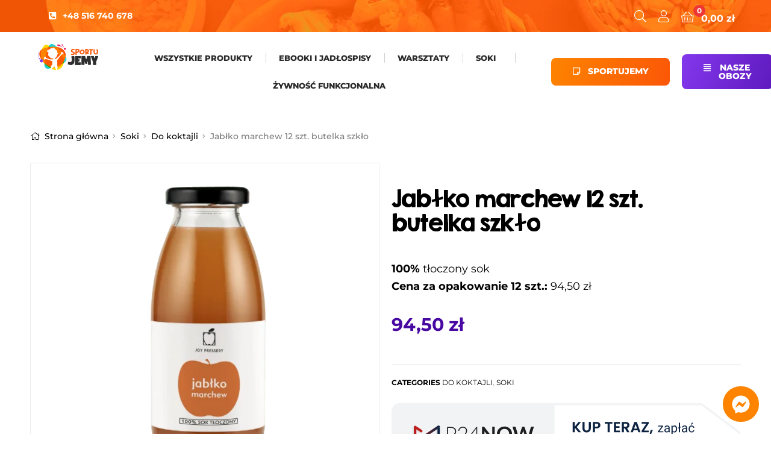

--- FILE ---
content_type: text/html; charset=UTF-8
request_url: https://sportujemy.pl/produkt/jablko-marchew-12-szt-butelka-szklo/
body_size: 91864
content:
<!DOCTYPE html>
<html lang="pl-PL"> <head><meta http-equiv="Content-Type" content="text/html;charset=UTF-8"><script>document.seraph_accel_usbpb=document.createElement;seraph_accel_izrbpb={add:function(b,a=10){void 0===this.a[a]&&(this.a[a]=[]);this.a[a].push(b)},a:{}}</script> <meta name="viewport" content="width=device-width, initial-scale=1.0, viewport-fit=cover"> <meta name="robots" content="index, follow, max-image-preview:large, max-snippet:-1, max-video-preview:-1"> <script data-no-defer="1" data-ezscrex="false" data-cfasync="false" data-pagespeed-no-defer data-cookieconsent="ignore" type="o/js-lzl">
                var ctPublicFunctions = {"_ajax_nonce":"a384d6ce71","_rest_nonce":"52b00ffe13","_ajax_url":"\/wp-admin\/admin-ajax.php","_rest_url":"https:\/\/sportujemy.pl\/wp-json\/","data__cookies_type":"none","data__ajax_type":"rest","data__bot_detector_enabled":"1","text__wait_for_decoding":"Decoding the contact data, let us a few seconds to finish. Anti-Spam by CleanTalk","cookiePrefix":"","wprocket_detected":false,"host_url":"sportujemy.pl"}
            </script> <script data-no-defer="1" data-ezscrex="false" data-cfasync="false" data-pagespeed-no-defer data-cookieconsent="ignore" type="o/js-lzl">
                var ctPublic = {"_ajax_nonce":"a384d6ce71","settings__forms__check_internal":"0","settings__forms__check_external":"0","settings__forms__search_test":"1","settings__data__bot_detector_enabled":"1","settings__comments__form_decoration":"0","settings__sfw__anti_crawler":0,"blog_home":"https:\/\/sportujemy.pl\/","pixel__setting":"3","pixel__enabled":false,"pixel__url":"https:\/\/moderate10-v4.cleantalk.org\/pixel\/dd6b6eb98717b60935373e09ee65efef.gif","data__email_check_before_post":"1","data__email_check_exist_post":"1","data__cookies_type":"none","data__key_is_ok":true,"data__visible_fields_required":true,"wl_brandname":"Anti-Spam by CleanTalk","wl_brandname_short":"CleanTalk","ct_checkjs_key":1214797181,"emailEncoderPassKey":"2815d3871e02d59544306219725450b1","bot_detector_forms_excluded":"W10=","advancedCacheExists":false,"varnishCacheExists":false,"wc_ajax_add_to_cart":true}
            </script> <script data-cfasync="false" data-pagespeed-no-defer type="o/js-lzl">
	var gtm4wp_datalayer_name = "dataLayer";
	var dataLayer = dataLayer || [];
</script> <link rel="dns-prefetch" href="//fonts.googleapis.com"> <link rel="dns-prefetch" href="//s.w.org"> <title>Jabłko marchew 12 szt. butelka szkło - Sportujemy</title> <link rel="canonical" href="https://sportujemy.pl/produkt/jablko-marchew-12-szt-butelka-szklo/"> <meta property="og:locale" content="pl_PL"> <meta property="og:type" content="article"> <meta property="og:title" content="Jabłko marchew 12 szt. butelka szkło - Sportujemy"> <meta property="og:description" content="100% tłoczony sok Cena za opakowanie 12 szt.: 94,50 zł"> <meta property="og:url" content="https://sportujemy.pl/produkt/jablko-marchew-12-szt-butelka-szklo/"> <meta property="og:site_name" content="Sportujemy"> <meta property="article:modified_time" content="2024-10-25T10:29:04+00:00"> <meta property="og:image" content="https://sportujemy.pl/wp-content/uploads/2022/09/jablko-marchew-min.png"> <meta property="og:image:width" content="600"> <meta property="og:image:height" content="530"> <meta property="og:image:type" content="image/png"> <meta name="twitter:card" content="summary_large_image"> <meta name="twitter:label1" content="Szacowany czas czytania"> <meta name="twitter:data1" content="1 minuta"> <script type="application/ld+json" class="yoast-schema-graph">{"@context":"https://schema.org","@graph":[{"@type":"WebPage","@id":"https://sportujemy.pl/produkt/jablko-marchew-12-szt-butelka-szklo/","url":"https://sportujemy.pl/produkt/jablko-marchew-12-szt-butelka-szklo/","name":"Jabłko marchew 12 szt. butelka szkło - Sportujemy","isPartOf":{"@id":"https://sportujemy.pl/#website"},"primaryImageOfPage":{"@id":"https://sportujemy.pl/produkt/jablko-marchew-12-szt-butelka-szklo/#primaryimage"},"image":{"@id":"https://sportujemy.pl/produkt/jablko-marchew-12-szt-butelka-szklo/#primaryimage"},"thumbnailUrl":"https://sportujemy.pl/wp-content/uploads/2022/09/jablko-marchew-min.png","datePublished":"2022-09-13T12:23:20+00:00","dateModified":"2024-10-25T10:29:04+00:00","breadcrumb":{"@id":"https://sportujemy.pl/produkt/jablko-marchew-12-szt-butelka-szklo/#breadcrumb"},"inLanguage":"pl-PL","potentialAction":[{"@type":"ReadAction","target":["https://sportujemy.pl/produkt/jablko-marchew-12-szt-butelka-szklo/"]}]},{"@type":"ImageObject","inLanguage":"pl-PL","@id":"https://sportujemy.pl/produkt/jablko-marchew-12-szt-butelka-szklo/#primaryimage","url":"https://sportujemy.pl/wp-content/uploads/2022/09/jablko-marchew-min.png","contentUrl":"https://sportujemy.pl/wp-content/uploads/2022/09/jablko-marchew-min.png","width":600,"height":530},{"@type":"BreadcrumbList","@id":"https://sportujemy.pl/produkt/jablko-marchew-12-szt-butelka-szklo/#breadcrumb","itemListElement":[{"@type":"ListItem","position":1,"name":"Strona główna","item":"https://sportujemy.pl/"},{"@type":"ListItem","position":2,"name":"Strona sklepu","item":"https://sportujemy.pl/strona-sklepu/"},{"@type":"ListItem","position":3,"name":"Jabłko marchew 12 szt. butelka szkło"}]},{"@type":"WebSite","@id":"https://sportujemy.pl/#website","url":"https://sportujemy.pl/","name":"Sportujemy","description":"Warsztaty kulinarne dla sportowców","publisher":{"@id":"https://sportujemy.pl/#organization"},"potentialAction":[{"@type":"SearchAction","target":{"@type":"EntryPoint","urlTemplate":"https://sportujemy.pl/?s={search_term_string}"},"query-input":"required name=search_term_string"}],"inLanguage":"pl-PL"},{"@type":"Organization","@id":"https://sportujemy.pl/#organization","name":"Sportujemy","url":"https://sportujemy.pl/","logo":{"@type":"ImageObject","inLanguage":"pl-PL","@id":"https://sportujemy.pl/#/schema/logo/image/","url":"https://sportujemy.pl/wp-content/uploads/2022/07/logo_podstawowe-e1658387803872.png","contentUrl":"https://sportujemy.pl/wp-content/uploads/2022/07/logo_podstawowe-e1658387803872.png","width":500,"height":216,"caption":"Sportujemy"},"image":{"@id":"https://sportujemy.pl/#/schema/logo/image/"}}]}</script> <script type="o/js-lzl">console.log('PixelYourSite Free version 9.4.0.1');</script> <link rel="dns-prefetch" href="//moderate.cleantalk.org"> <link rel="dns-prefetch" href="//www.googletagmanager.com"> <link rel="dns-prefetch" href="//geowidget.inpost.pl"> <link rel="alternate" type="application/rss+xml" title="Sportujemy » Kanał z wpisami" href="https://sportujemy.pl/feed/"> <link rel="alternate" type="application/rss+xml" title="Sportujemy » Kanał z komentarzami" href="https://sportujemy.pl/comments/feed/"> <link rel="alternate" type="application/rss+xml" title="Sportujemy » Jabłko marchew 12 szt. butelka szkło Kanał z komentarzami" href="https://sportujemy.pl/produkt/jablko-marchew-12-szt-butelka-szklo/feed/">                                      <link rel="preconnect" href="https://fonts.gstatic.com/" crossorigin><script src="https://sportujemy.pl/wp-includes/js/jquery/jquery.min.js?ver=3.6.4" id="jquery-core-js" type="o/js-lzl"></script> <script src="https://sportujemy.pl/wp-includes/js/jquery/jquery-migrate.min.js?ver=3.4.0" id="jquery-migrate-js" type="o/js-lzl"></script> <script data-pagespeed-no-defer src="https://sportujemy.pl/wp-content/plugins/cleantalk-spam-protect/js/apbct-public-bundle.min.js?ver=6.48.2" id="ct_public_functions-js" type="o/js-lzl"></script> <script src="https://sportujemy.pl/wp-content/plugins/minmax-quantity-for-woocommerce/js/frontend.js?ver=6.2.8" id="berocket-front-cart-js-js" type="o/js-lzl"></script> <script src="https://sportujemy.pl/wp-content/plugins/woocommerce/assets/js/accounting/accounting.min.js?ver=0.4.2" id="accounting-js" type="o/js-lzl"></script> <script id="fpf_product-js-extra" type="o/js-lzl">
/* <![CDATA[ */
var fpf_product = {"total":"Suma","currency_format_num_decimals":"2","currency_format_symbol":"z\u0142","currency_format_decimal_sep":",","currency_format_thousand_sep":"","currency_format":"%v\u00a0%s","fields_rules":[]};
/* ]]> */
</script> <script src="https://sportujemy.pl/wp-content/plugins/flexible-product-fields/assets/js/fpf_product.min.js?ver=2.3.8.69" id="fpf_product-js" type="o/js-lzl"></script> <script src="https://sportujemy.pl/wp-content/plugins/elementor/assets/lib/font-awesome/js/v4-shims.min.js?ver=3.13.3" id="font-awesome-4-shim-js" type="o/js-lzl"></script> <script src="https://sportujemy.pl/wp-content/plugins/pixelyoursite/dist/scripts/jquery.bind-first-0.2.3.min.js?ver=6.2.8" id="jquery-bind-first-js" type="o/js-lzl"></script> <script src="https://sportujemy.pl/wp-content/plugins/pixelyoursite/dist/scripts/js.cookie-2.1.3.min.js?ver=2.1.3" id="js-cookie-pys-js" type="o/js-lzl"></script> <script id="pys-js-extra" type="o/js-lzl">
/* <![CDATA[ */
var pysOptions = {"staticEvents":{"facebook":{"woo_view_content":[{"delay":0,"type":"static","name":"ViewContent","pixelIds":["2094608897367719"],"eventID":"a267137c-5230-4080-805f-fd442b18ed16","params":{"content_ids":["2432"],"content_type":"product","content_name":"Jab\u0142ko marchew 12 szt. butelka szk\u0142o","category_name":"Do koktajli, Soki","value":94.5,"currency":"PLN","contents":[{"id":"2432","quantity":1}],"product_price":94.5,"page_title":"Jab\u0142ko marchew 12 szt. butelka szk\u0142o","post_type":"product","post_id":2432,"plugin":"PixelYourSite","user_role":"guest","event_url":"sportujemy.pl\/produkt\/jablko-marchew-12-szt-butelka-szklo\/"},"e_id":"woo_view_content","ids":[],"hasTimeWindow":false,"timeWindow":0,"woo_order":"","edd_order":""}],"init_event":[{"delay":0,"type":"static","name":"PageView","pixelIds":["2094608897367719"],"eventID":"828c8a2a-517d-4517-899c-65e94bd0d367","params":{"page_title":"Jab\u0142ko marchew 12 szt. butelka szk\u0142o","post_type":"product","post_id":2432,"plugin":"PixelYourSite","user_role":"guest","event_url":"sportujemy.pl\/produkt\/jablko-marchew-12-szt-butelka-szklo\/"},"e_id":"init_event","ids":[],"hasTimeWindow":false,"timeWindow":0,"woo_order":"","edd_order":""}]},"ga":{"woo_view_content":[{"delay":0,"type":"static","name":"view_item","trackingIds":["G-8V513WEV47"],"params":{"event_category":"ecommerce","non_interaction":true,"items":[{"id":"2432","name":"Jab\u0142ko marchew 12 szt. butelka szk\u0142o","quantity":1,"price":94.5,"item_category":"Do koktajli","item_category2":"Soki"}],"page_title":"Jab\u0142ko marchew 12 szt. butelka szk\u0142o","post_type":"product","post_id":2432,"plugin":"PixelYourSite","user_role":"guest","event_url":"sportujemy.pl\/produkt\/jablko-marchew-12-szt-butelka-szklo\/"},"e_id":"woo_view_content","ids":[],"hasTimeWindow":false,"timeWindow":0,"pixelIds":[],"eventID":"","woo_order":"","edd_order":""}]}},"dynamicEvents":{"automatic_event_form":{"facebook":{"delay":0,"type":"dyn","name":"Form","pixelIds":["2094608897367719"],"eventID":"a536684d-eb49-4cb4-8018-8f518da49f2c","params":{"page_title":"Jab\u0142ko marchew 12 szt. butelka szk\u0142o","post_type":"product","post_id":2432,"plugin":"PixelYourSite","user_role":"guest","event_url":"sportujemy.pl\/produkt\/jablko-marchew-12-szt-butelka-szklo\/"},"e_id":"automatic_event_form","ids":[],"hasTimeWindow":false,"timeWindow":0,"woo_order":"","edd_order":""},"ga":{"delay":0,"type":"dyn","name":"Form","trackingIds":["G-8V513WEV47"],"params":{"non_interaction":false,"page_title":"Jab\u0142ko marchew 12 szt. butelka szk\u0142o","post_type":"product","post_id":2432,"plugin":"PixelYourSite","user_role":"guest","event_url":"sportujemy.pl\/produkt\/jablko-marchew-12-szt-butelka-szklo\/"},"e_id":"automatic_event_form","ids":[],"hasTimeWindow":false,"timeWindow":0,"pixelIds":[],"eventID":"","woo_order":"","edd_order":""}},"automatic_event_download":{"facebook":{"delay":0,"type":"dyn","name":"Download","extensions":["","doc","exe","js","pdf","ppt","tgz","zip","xls"],"pixelIds":["2094608897367719"],"eventID":"391d23e3-7e1c-4b0d-aa3a-b4013c44645e","params":{"page_title":"Jab\u0142ko marchew 12 szt. butelka szk\u0142o","post_type":"product","post_id":2432,"plugin":"PixelYourSite","user_role":"guest","event_url":"sportujemy.pl\/produkt\/jablko-marchew-12-szt-butelka-szklo\/"},"e_id":"automatic_event_download","ids":[],"hasTimeWindow":false,"timeWindow":0,"woo_order":"","edd_order":""},"ga":{"delay":0,"type":"dyn","name":"Download","extensions":["","doc","exe","js","pdf","ppt","tgz","zip","xls"],"trackingIds":["G-8V513WEV47"],"params":{"non_interaction":false,"page_title":"Jab\u0142ko marchew 12 szt. butelka szk\u0142o","post_type":"product","post_id":2432,"plugin":"PixelYourSite","user_role":"guest","event_url":"sportujemy.pl\/produkt\/jablko-marchew-12-szt-butelka-szklo\/"},"e_id":"automatic_event_download","ids":[],"hasTimeWindow":false,"timeWindow":0,"pixelIds":[],"eventID":"","woo_order":"","edd_order":""}},"automatic_event_comment":{"facebook":{"delay":0,"type":"dyn","name":"Comment","pixelIds":["2094608897367719"],"eventID":"cdfadb92-756e-4443-b63c-d6418e5a9536","params":{"page_title":"Jab\u0142ko marchew 12 szt. butelka szk\u0142o","post_type":"product","post_id":2432,"plugin":"PixelYourSite","user_role":"guest","event_url":"sportujemy.pl\/produkt\/jablko-marchew-12-szt-butelka-szklo\/"},"e_id":"automatic_event_comment","ids":[],"hasTimeWindow":false,"timeWindow":0,"woo_order":"","edd_order":""},"ga":{"delay":0,"type":"dyn","name":"Comment","trackingIds":["G-8V513WEV47"],"params":{"non_interaction":false,"page_title":"Jab\u0142ko marchew 12 szt. butelka szk\u0142o","post_type":"product","post_id":2432,"plugin":"PixelYourSite","user_role":"guest","event_url":"sportujemy.pl\/produkt\/jablko-marchew-12-szt-butelka-szklo\/"},"e_id":"automatic_event_comment","ids":[],"hasTimeWindow":false,"timeWindow":0,"pixelIds":[],"eventID":"","woo_order":"","edd_order":""}},"woo_add_to_cart_on_button_click":{"facebook":{"delay":0,"type":"dyn","name":"AddToCart","pixelIds":["2094608897367719"],"eventID":"2d813b48-d583-4c58-91f8-5e5d049727df","params":{"page_title":"Jab\u0142ko marchew 12 szt. butelka szk\u0142o","post_type":"product","post_id":2432,"plugin":"PixelYourSite","user_role":"guest","event_url":"sportujemy.pl\/produkt\/jablko-marchew-12-szt-butelka-szklo\/"},"e_id":"woo_add_to_cart_on_button_click","ids":[],"hasTimeWindow":false,"timeWindow":0,"woo_order":"","edd_order":""},"ga":{"delay":0,"type":"dyn","name":"add_to_cart","trackingIds":["G-8V513WEV47"],"params":{"page_title":"Jab\u0142ko marchew 12 szt. butelka szk\u0142o","post_type":"product","post_id":2432,"plugin":"PixelYourSite","user_role":"guest","event_url":"sportujemy.pl\/produkt\/jablko-marchew-12-szt-butelka-szklo\/"},"e_id":"woo_add_to_cart_on_button_click","ids":[],"hasTimeWindow":false,"timeWindow":0,"pixelIds":[],"eventID":"","woo_order":"","edd_order":""}}},"triggerEvents":[],"triggerEventTypes":[],"facebook":{"pixelIds":["2094608897367719"],"advancedMatching":[],"removeMetadata":false,"contentParams":{"post_type":"product","post_id":2432,"content_name":"Jab\u0142ko marchew 12 szt. butelka szk\u0142o","categories":"Do koktajli, Soki","tags":""},"commentEventEnabled":true,"wooVariableAsSimple":false,"downloadEnabled":true,"formEventEnabled":true,"serverApiEnabled":true,"wooCRSendFromServer":false,"send_external_id":null},"ga":{"trackingIds":["G-8V513WEV47"],"enhanceLinkAttr":false,"anonimizeIP":false,"commentEventEnabled":true,"commentEventNonInteractive":false,"downloadEnabled":true,"downloadEventNonInteractive":false,"formEventEnabled":true,"crossDomainEnabled":false,"crossDomainAcceptIncoming":false,"crossDomainDomains":[],"isDebugEnabled":[false],"disableAdvertisingFeatures":false,"disableAdvertisingPersonalization":false,"wooVariableAsSimple":false},"debug":"","siteUrl":"https:\/\/sportujemy.pl","ajaxUrl":"https:\/\/sportujemy.pl\/wp-admin\/admin-ajax.php","ajax_event":"a86e1be7f5","enable_remove_download_url_param":"1","cookie_duration":"7","last_visit_duration":"60","enable_success_send_form":"","ajaxForServerEvent":"1","gdpr":{"ajax_enabled":false,"all_disabled_by_api":false,"facebook_disabled_by_api":false,"analytics_disabled_by_api":false,"google_ads_disabled_by_api":false,"pinterest_disabled_by_api":false,"bing_disabled_by_api":false,"externalID_disabled_by_api":false,"facebook_prior_consent_enabled":true,"analytics_prior_consent_enabled":true,"google_ads_prior_consent_enabled":null,"pinterest_prior_consent_enabled":true,"bing_prior_consent_enabled":true,"cookiebot_integration_enabled":false,"cookiebot_facebook_consent_category":"marketing","cookiebot_analytics_consent_category":"statistics","cookiebot_tiktok_consent_category":"marketing","cookiebot_google_ads_consent_category":null,"cookiebot_pinterest_consent_category":"marketing","cookiebot_bing_consent_category":"marketing","consent_magic_integration_enabled":false,"real_cookie_banner_integration_enabled":false,"cookie_notice_integration_enabled":false,"cookie_law_info_integration_enabled":false},"cookie":{"disabled_all_cookie":false,"disabled_advanced_form_data_cookie":false,"disabled_landing_page_cookie":false,"disabled_first_visit_cookie":false,"disabled_trafficsource_cookie":false,"disabled_utmTerms_cookie":false,"disabled_utmId_cookie":false},"woo":{"enabled":true,"enabled_save_data_to_orders":true,"addToCartOnButtonEnabled":true,"addToCartOnButtonValueEnabled":true,"addToCartOnButtonValueOption":"price","singleProductId":2432,"removeFromCartSelector":"form.woocommerce-cart-form .remove","addToCartCatchMethod":"add_cart_js","is_order_received_page":false,"containOrderId":false},"edd":{"enabled":false}};
/* ]]> */
</script> <script src="https://sportujemy.pl/wp-content/plugins/pixelyoursite/dist/scripts/public.js?ver=9.4.0.1" id="pys-js" type="o/js-lzl"></script> <script src="https://www.googletagmanager.com/gtag/js?id=UA-71726881-1" id="google_gtagjs-js" async type="o/js-lzl"></script> <script id="google_gtagjs-js-after" type="o/js-lzl">
window.dataLayer = window.dataLayer || [];function gtag(){dataLayer.push(arguments);}
gtag('set', 'linker', {"domains":["sportujemy.pl"]} );
gtag("js", new Date());
gtag("set", "developer_id.dZTNiMT", true);
gtag("config", "UA-71726881-1", {"anonymize_ip":true});
gtag("config", "G-8V513WEV47");
</script> <script src="https://sportujemy.pl/wp-content/plugins/woocommerce-inpost//resources/assets//js/front.js?ver=6.2.8" id="easypack-front-js-js" type="o/js-lzl"></script> <script src="https://sportujemy.pl/wp-content/plugins/woocommerce-inpost//resources/assets//js/jBox.all.min.js?ver=6.2.8" id="easypack-jquery-modal-js" type="o/js-lzl"></script> <link rel="https://api.w.org/" href="https://sportujemy.pl/wp-json/"><link rel="alternate" type="application/json" href="https://sportujemy.pl/wp-json/wp/v2/product/2432"><link rel="EditURI" type="application/rsd+xml" title="RSD" href="https://sportujemy.pl/xmlrpc.php?rsd"> <link rel="wlwmanifest" type="application/wlwmanifest+xml" href="https://sportujemy.pl/wp-includes/wlwmanifest.xml"> <meta name="generator" content="WordPress 6.2.8"> <meta name="generator" content="WooCommerce 7.9.0"> <link rel="shortlink" href="https://sportujemy.pl/?p=2432"> <link rel="alternate" type="application/json+oembed" href="https://sportujemy.pl/wp-json/oembed/1.0/embed?url=https%3A%2F%2Fsportujemy.pl%2Fprodukt%2Fjablko-marchew-12-szt-butelka-szklo%2F"> <link rel="alternate" type="text/xml+oembed" href="https://sportujemy.pl/wp-json/oembed/1.0/embed?url=https%3A%2F%2Fsportujemy.pl%2Fprodukt%2Fjablko-marchew-12-szt-butelka-szklo%2F&amp;format=xml"> <meta name="generator" content="Site Kit by Google 1.105.0"><noscript><style>.lzl{display:none!important;}</style></noscript><style>img.lzl,img.lzl-ing{opacity:0.01;}img.lzl-ed{transition:opacity .25s ease-in-out;}</style><style></style><meta name="facebook-domain-verification" content="c7zj9vo71ip4tp2v8ehfubhkt20mni"> <script data-cfasync="false" data-pagespeed-no-defer type="o/js-lzl">
	var dataLayer_content = {"pagePostType":"product","pagePostType2":"single-product","pagePostAuthor":"patrycjaolejarczyk"};
	dataLayer.push( dataLayer_content );
</script> <script data-cfasync="false" data-pagespeed-no-defer type="o/js-lzl">
(function(w,d,s,l,i){w[l]=w[l]||[];w[l].push({'gtm.start':
new Date().getTime(),event:'gtm.js'});var f=d.getElementsByTagName(s)[0],
j=d.createElement(s),dl=l!='dataLayer'?'&l='+l:'';j.async=true;j.src=
'//www.googletagmanager.com/gtm.js?id='+i+dl;f.parentNode.insertBefore(j,f);
})(window,document,'script','dataLayer','GTM-NV7RC9GG');
</script> <meta name="facebook-domain-verification" content="18c2xg7pj5qmjm212kz7pdjjkn9npi"> <script type="o/js-lzl">
		(function(h,o,t,j,a,r){
			h.hj=h.hj||function(){(h.hj.q=h.hj.q||[]).push(arguments)};
			h._hjSettings={hjid:3241530,hjsv:5};
			a=o.getElementsByTagName('head')[0];
			r=o.createElement('script');r.async=1;
			r.src=t+h._hjSettings.hjid+j+h._hjSettings.hjsv;
			a.appendChild(r);
		})(window,document,'//static.hotjar.com/c/hotjar-','.js?sv=');
		</script> <noscript><style>.woocommerce-product-gallery{opacity:1!important}</style><style></style></noscript> <meta name="generator" content="Elementor 3.13.3; features: e_dom_optimization, e_optimized_assets_loading, e_optimized_css_loading, e_font_icon_svg, a11y_improvements; settings: css_print_method-external, google_font-enabled, font_display-auto"> <link rel="icon" href="https://sportujemy.pl/wp-content/uploads/2022/09/cropped-favicon-32x32.png" sizes="32x32"> <link rel="icon" href="https://sportujemy.pl/wp-content/uploads/2022/09/cropped-favicon-192x192.png" sizes="192x192"> <link rel="apple-touch-icon" href="https://sportujemy.pl/wp-content/uploads/2022/09/cropped-favicon-180x180.png"> <meta name="msapplication-TileImage" content="https://sportujemy.pl/wp-content/uploads/2022/09/cropped-favicon-270x270.png">  <link rel="stylesheet/lzl-nc" id="berocket_mm_quantity_style-css" href="https://sportujemy.pl/wp-content/cache/seraphinite-accelerator/s/m/d/css/53db8d2e2005d2d1f54d9609e55a1685.15c.css" media="all"><noscript lzl=""><link rel="stylesheet" id="berocket_mm_quantity_style-css" href="https://sportujemy.pl/wp-content/cache/seraphinite-accelerator/s/m/d/css/53db8d2e2005d2d1f54d9609e55a1685.15c.css" media="all"></noscript><style id="bdt-uikit-css-crit" media="all">:root{--bdt-breakpoint-s:640px;--bdt-breakpoint-m:960px;--bdt-breakpoint-l:1200px;--bdt-breakpoint-xl:1600px}[class*=bdt-divider]{border:none;margin-bottom:20px}*+[class*=bdt-divider]{margin-top:20px}*+.bdt-table{margin-top:20px}*+.bdt-progress{margin-top:20px}@keyframes bdt-spinner-rotate{0%{transform:rotate(0deg)}100%{transform:rotate(270deg)}}@keyframes bdt-spinner-dash{0%{stroke-dashoffset:88px}50%{stroke-dashoffset:22px;transform:rotate(135deg)}100%{stroke-dashoffset:88px;transform:rotate(450deg)}}*+.bdt-alert{margin-top:20px}*+.bdt-placeholder{margin-top:20px}[class*=bdt-modal-close-]{position:absolute;z-index:1010;top:10px;right:10px;padding:5px}[class*=bdt-modal-close-]:first-child+*{margin-top:0}:root{--bdt-leader-fill-content:.}*+.bdt-notification-message{margin-top:10px}.bdt-grid+.bdt-grid,.bdt-grid>.bdt-grid-margin,*+.bdt-grid-margin{margin-top:30px}@media (min-width:1200px){.bdt-grid+.bdt-grid,.bdt-grid>.bdt-grid-margin,*+.bdt-grid-margin{margin-top:40px}}.bdt-grid+.bdt-grid-small,.bdt-grid+.bdt-grid-row-small,.bdt-grid-small>.bdt-grid-margin,.bdt-grid-row-small>.bdt-grid-margin,*+.bdt-grid-margin-small{margin-top:15px}.bdt-grid+.bdt-grid-medium,.bdt-grid+.bdt-grid-row-medium,.bdt-grid-medium>.bdt-grid-margin,.bdt-grid-row-medium>.bdt-grid-margin,*+.bdt-grid-margin-medium{margin-top:30px}.bdt-grid+.bdt-grid-large,.bdt-grid+.bdt-grid-row-large,.bdt-grid-large>.bdt-grid-margin,.bdt-grid-row-large>.bdt-grid-margin,*+.bdt-grid-margin-large{margin-top:40px}@media (min-width:1200px){.bdt-grid+.bdt-grid-large,.bdt-grid+.bdt-grid-row-large,.bdt-grid-large>.bdt-grid-margin,.bdt-grid-row-large>.bdt-grid-margin,*+.bdt-grid-margin-large{margin-top:70px}}.bdt-navbar-left,.bdt-navbar-right,[class*=bdt-navbar-center]{display:flex;gap:0;align-items:center}[class*=bdt-navbar-center-]{width:max-content;box-sizing:border-box}[class*=bdt-animation-]{animation:.5s ease-out both}@keyframes bdt-fade{0%{opacity:0}100%{opacity:1}}@keyframes bdt-scale-up{0%{transform:scale(.9)}100%{transform:scale(1)}}@keyframes bdt-scale-down{0%{transform:scale(1.1)}100%{transform:scale(1)}}@keyframes bdt-slide-top{0%{transform:translateY(-100%)}100%{transform:translateY(0)}}@keyframes bdt-slide-bottom{0%{transform:translateY(100%)}100%{transform:translateY(0)}}@keyframes bdt-slide-left{0%{transform:translateX(-100%)}100%{transform:translateX(0)}}@keyframes bdt-slide-right{0%{transform:translateX(100%)}100%{transform:translateX(0)}}@keyframes bdt-slide-top-small{0%{transform:translateY(-10px)}100%{transform:translateY(0)}}@keyframes bdt-slide-bottom-small{0%{transform:translateY(10px)}100%{transform:translateY(0)}}@keyframes bdt-slide-left-small{0%{transform:translateX(-10px)}100%{transform:translateX(0)}}@keyframes bdt-slide-right-small{0%{transform:translateX(10px)}100%{transform:translateX(0)}}@keyframes bdt-slide-top-medium{0%{transform:translateY(-50px)}100%{transform:translateY(0)}}@keyframes bdt-slide-bottom-medium{0%{transform:translateY(50px)}100%{transform:translateY(0)}}@keyframes bdt-slide-left-medium{0%{transform:translateX(-50px)}100%{transform:translateX(0)}}@keyframes bdt-slide-right-medium{0%{transform:translateX(50px)}100%{transform:translateX(0)}}@keyframes bdt-kenburns{0%{transform:scale(1)}100%{transform:scale(1.2)}}@keyframes bdt-shake{0%,100%{transform:translateX(0)}10%{transform:translateX(-9px)}20%{transform:translateX(8px)}30%{transform:translateX(-7px)}40%{transform:translateX(6px)}50%{transform:translateX(-5px)}60%{transform:translateX(4px)}70%{transform:translateX(-3px)}80%{transform:translateX(2px)}90%{transform:translateX(-1px)}}@keyframes bdt-stroke{0%{stroke-dashoffset:var(--bdt-animation-stroke)}100%{stroke-dashoffset:0}}[class*=bdt-child-width]>*{box-sizing:border-box;width:100%}[class*=bdt-width]{box-sizing:border-box;width:100%;max-width:100%}[class*=bdt-height]{box-sizing:border-box}[class*=bdt-column-]{column-gap:30px}@media (min-width:1200px){[class*=bdt-column-]{column-gap:40px}}[class*=bdt-column-] img{transform:translate3d(0,0,0)}[bdt-cover],[data-bdt-cover]{max-width:none;position:absolute;left:50%;top:50%;--bdt-position-translate-x:-50%;--bdt-position-translate-y:-50%;transform:translate(var(--bdt-position-translate-x),var(--bdt-position-translate-y))}iframe[bdt-cover],iframe[data-bdt-cover]{pointer-events:none}[class*=bdt-align]{display:block;margin-bottom:30px}*+[class*=bdt-align]{margin-top:30px}[class*=bdt-float-]{max-width:100%}[class*=bdt-inline]{display:inline-block;position:relative;max-width:100%;vertical-align:middle;-webkit-backface-visibility:hidden}[bdt-responsive],[data-bdt-responsive]{max-width:100%}[class*=bdt-box-shadow-hover]{transition:box-shadow .1s ease-in-out}*+.bdt-margin{margin-top:20px!important}*+.bdt-margin-small{margin-top:10px!important}*+.bdt-margin-medium{margin-top:40px!important}*+.bdt-margin-large{margin-top:40px!important}@media (min-width:1200px){*+.bdt-margin-large{margin-top:70px!important}}*+.bdt-margin-xlarge{margin-top:70px!important}@media (min-width:1200px){*+.bdt-margin-xlarge{margin-top:140px!important}}:root{--bdt-position-margin-offset:.0001px}[class*=bdt-position-top],[class*=bdt-position-bottom],[class*=bdt-position-left],[class*=bdt-position-right],[class*=bdt-position-center]{position:absolute!important;max-width:calc(100% - ( var(--bdt-position-margin-offset) * 2 ));box-sizing:border-box}[class*=bdt-position-center-left],[class*=bdt-position-center-right]{top:calc(50% - var(--bdt-position-margin-offset));--bdt-position-translate-y:-50%;transform:translate(0,var(--bdt-position-translate-y))}:where(.bdt-transition-fade),:where([class*=bdt-transition-scale]),:where([class*=bdt-transition-slide]){--bdt-position-translate-x:0;--bdt-position-translate-y:0}.bdt-transition-fade,[class*=bdt-transition-scale],[class*=bdt-transition-slide]{--bdt-translate-x:0;--bdt-translate-y:0;--bdt-scale-x:1;--bdt-scale-y:1;transform:translate(var(--bdt-position-translate-x),var(--bdt-position-translate-y)) translate(var(--bdt-translate-x),var(--bdt-translate-y)) scale(var(--bdt-scale-x),var(--bdt-scale-y));transition:.3s ease-out;transition-property:opacity,transform,filter;opacity:0}[class*=bdt-transition-scale]{-webkit-backface-visibility:hidden}[hidden],.bdt-hidden{display:none}@media print{*,*::before,*::after{background:0 0!important;color:black!important;box-shadow:none!important;text-shadow:none!important}a,a:visited{text-decoration:underline}tr,img{page-break-inside:avoid}img{max-width:100%!important}@page{margin:.5cm}p,h2,h3{orphans:3;widows:3}h2,h3{page-break-after:avoid}}[class*=elementor-widget-bdt-] a:hover{text-decoration:none}</style><link rel="stylesheet/lzl-nc" id="bdt-uikit-css" href="https://sportujemy.pl/wp-content/cache/seraphinite-accelerator/s/m/d/css/e48bb55cb73405484247ffec779fbe6f.15a61.css" media="all"><noscript lzl=""><link rel="stylesheet" id="bdt-uikit-css" href="https://sportujemy.pl/wp-content/cache/seraphinite-accelerator/s/m/d/css/e48bb55cb73405484247ffec779fbe6f.15a61.css" media="all"></noscript><style id="ep-helper-css-crit" media="all">@-webkit-keyframes appear{from{transform:scale(0);opacity:0}to{transform:scale(1);opacity:1}}@keyframes appear{from{transform:scale(0);opacity:0}to{transform:scale(1);opacity:1}}[class*=" elementor-widget-bdt-"] svg.e-font-icon-svg{height:1em;width:1em}[class*=bdt-] *,[class*=bdt-] *::before,[class*=bdt-] *::after{box-sizing:border-box}iframe[data-src]:not(.lazy-loaded),.bdt-lazy-loading{background:rgba(152,152,152,.07);background-image:url("[data-uri]");background-repeat:no-repeat;background-position:center}@keyframes dummy-loader-animation{0%{background:rgba(152,152,152,.05)}50%{background:rgba(152,152,152,.2)}100%{background:rgba(152,152,152,.05)}}@keyframes attentionAnimation{0%{left:0}1%{left:-3px}2%{left:5px}3%{left:-8px}4%{left:8px}5%{left:-5px}6%{left:3px}7%{left:0}}.elementor-widget-wrap [data-tilt]{transition:box-shadow 400ms cubic-bezier(.25,.9,.58,1)}.elementor-widget-wrap [data-tilt]:hover{box-shadow:0 20px 50px -10px rgba(0,0,0,.45),0 50px 90px 0 rgba(51,51,51,.15)}.elementor-button svg{width:1.2em}@keyframes fe-infinite-rotate{0%{transform:rotate(0deg)}100%{transform:rotate(360deg)}}@keyframes ep-grid-layer-animation-top-to-bottom{from{min-height:0vh}to{min-height:100vh}}</style><link rel="stylesheet/lzl-nc" id="ep-helper-css" href="https://sportujemy.pl/wp-content/cache/seraphinite-accelerator/s/m/d/css/2bf63838ab12591254a250c74dc146bb.972a.css" media="all"><noscript lzl=""><link rel="stylesheet" id="ep-helper-css" href="https://sportujemy.pl/wp-content/cache/seraphinite-accelerator/s/m/d/css/2bf63838ab12591254a250c74dc146bb.972a.css" media="all"></noscript><style id="wp-block-library-css-crit" media="all">@charset "UTF-8";ol,ul{box-sizing:border-box}@keyframes overlay-menu__fade-in-animation{0%{opacity:0;transform:translateY(.5em)}to{opacity:1;transform:translateY(0)}}:root{--wp--preset--font-size--normal:16px;--wp--preset--font-size--huge:42px}.screen-reader-text{clip:rect(1px,1px,1px,1px);word-wrap:normal!important;border:0;-webkit-clip-path:inset(50%);clip-path:inset(50%);height:1px;margin:-1px;overflow:hidden;padding:0;position:absolute;width:1px}.screen-reader-text:focus{clip:auto!important;background-color:#ddd;-webkit-clip-path:none;clip-path:none;color:#444;display:block;font-size:1em;height:auto;left:5px;line-height:normal;padding:15px 23px 14px;text-decoration:none;top:5px;width:auto;z-index:100000}html :where([style*=border-top-color]){border-top-style:solid}html :where([style*=border-right-color]){border-right-style:solid}html :where([style*=border-bottom-color]){border-bottom-style:solid}html :where([style*=border-left-color]){border-left-style:solid}html :where([style*=border-width]){border-style:solid}html :where([style*=border-top-width]){border-top-style:solid}html :where([style*=border-right-width]){border-right-style:solid}html :where([style*=border-bottom-width]){border-bottom-style:solid}html :where([style*=border-left-width]){border-left-style:solid}html :where(img[class*=wp-image-]){height:auto;max-width:100%}</style><link rel="stylesheet/lzl-nc" id="wp-block-library-css" href="https://sportujemy.pl/wp-content/cache/seraphinite-accelerator/s/m/d/css/53bdcbb06cbc7f749c65d85ab0cd1818.176be.css" media="all"><noscript lzl=""><link rel="stylesheet" id="wp-block-library-css" href="https://sportujemy.pl/wp-content/cache/seraphinite-accelerator/s/m/d/css/53bdcbb06cbc7f749c65d85ab0cd1818.176be.css" media="all"></noscript><style id="wp-block-library-theme-inline-css"></style><link id="wp-block-library-theme-inline-css-nonCrit" rel="stylesheet/lzl-nc" href="/wp-content/cache/seraphinite-accelerator/s/m/d/css/a017c2cc2442c1c4ee095c7d25dedb99.a2e.css"><noscript lzl=""><link id="wp-block-library-theme-inline-css-nonCrit" rel="stylesheet" href="/wp-content/cache/seraphinite-accelerator/s/m/d/css/a017c2cc2442c1c4ee095c7d25dedb99.a2e.css"></noscript><link rel="stylesheet/lzl-nc" id="wc-blocks-vendors-style-css" href="https://sportujemy.pl/wp-content/cache/seraphinite-accelerator/s/m/d/css/959c60daa22547fcfb1fb077ea56f1c8.28bc.css" media="all"><noscript lzl=""><link rel="stylesheet" id="wc-blocks-vendors-style-css" href="https://sportujemy.pl/wp-content/cache/seraphinite-accelerator/s/m/d/css/959c60daa22547fcfb1fb077ea56f1c8.28bc.css" media="all"></noscript><style id="wc-blocks-style-css-crit" media="all">.screen-reader-text{clip:rect(1px,1px,1px,1px);word-wrap:normal!important;border:0;-webkit-clip-path:inset(50%);clip-path:inset(50%);height:1px;margin:-1px;overflow:hidden;overflow-wrap:normal!important;padding:0;position:absolute!important;width:1px}.screen-reader-text:focus{clip:auto!important;background-color:#fff;border-radius:3px;box-shadow:0 0 2px 2px rgba(0,0,0,.6);-webkit-clip-path:none;clip-path:none;color:#2b2d2f;display:block;font-size:.875rem;font-weight:700;height:auto;left:5px;line-height:normal;padding:15px 23px 14px;text-decoration:none;top:5px;width:auto;z-index:100000}:root{--drawer-width:480px;--neg-drawer-width:calc(var(--drawer-width) * -1)}@-webkit-keyframes fadein{0%{opacity:0}to{opacity:1}}@keyframes fadein{0%{opacity:0}to{opacity:1}}@-webkit-keyframes slidein{0%{transform:translateX(0)}to{transform:translateX(max(-100%,var(--neg-drawer-width)))}}@keyframes slidein{0%{transform:translateX(0)}to{transform:translateX(max(-100%,var(--neg-drawer-width)))}}@-webkit-keyframes rtlslidein{0%{transform:translateX(0)}to{transform:translateX(min(100%,var(--drawer-width)))}}@keyframes rtlslidein{0%{transform:translateX(0)}to{transform:translateX(min(100%,var(--drawer-width)))}}@-webkit-keyframes spin{0%{transform:rotate(0deg)}to{transform:rotate(1turn)}}@keyframes spin{0%{transform:rotate(0deg)}to{transform:rotate(1turn)}}:where(div[data-block-name="woocommerce/legacy-template"]){margin-left:auto;margin-right:auto;max-width:1000px}@-webkit-keyframes spinner__animation{0%{-webkit-animation-timing-function:cubic-bezier(.5856,.0703,.4143,.9297);animation-timing-function:cubic-bezier(.5856,.0703,.4143,.9297);transform:rotate(0deg)}to{transform:rotate(1turn)}}@keyframes spinner__animation{0%{-webkit-animation-timing-function:cubic-bezier(.5856,.0703,.4143,.9297);animation-timing-function:cubic-bezier(.5856,.0703,.4143,.9297);transform:rotate(0deg)}to{transform:rotate(1turn)}}@-webkit-keyframes loading__animation{to{transform:translateX(100%)}}@keyframes loading__animation{to{transform:translateX(100%)}}</style><link rel="stylesheet/lzl-nc" id="wc-blocks-style-css" href="https://sportujemy.pl/wp-content/cache/seraphinite-accelerator/s/m/d/css/1d8e69be5e93277af45bc9d1692789f7.410c1.css" media="all"><noscript lzl=""><link rel="stylesheet" id="wc-blocks-style-css" href="https://sportujemy.pl/wp-content/cache/seraphinite-accelerator/s/m/d/css/1d8e69be5e93277af45bc9d1692789f7.410c1.css" media="all"></noscript><style id="ekommart-gutenberg-blocks-css-crit" media="all">@keyframes opal-loading{100%{-webkit-transform:rotate(360deg);transform:rotate(360deg)}}@-webkit-keyframes opal-loading{100%{-webkit-transform:rotate(360deg)}}.hentry .entry-content .wp-block-latest-comments br,.editor-styles-wrapper .wp-block-latest-comments br{display:inline;content:""}</style><link rel="stylesheet/lzl-nc" id="ekommart-gutenberg-blocks-css" href="https://sportujemy.pl/wp-content/cache/seraphinite-accelerator/s/m/d/css/723988695da6456e3baba90660277264.9dd5.css" media="all"><noscript lzl=""><link rel="stylesheet" id="ekommart-gutenberg-blocks-css" href="https://sportujemy.pl/wp-content/cache/seraphinite-accelerator/s/m/d/css/723988695da6456e3baba90660277264.9dd5.css" media="all"></noscript><link rel="stylesheet/lzl-nc" id="classic-theme-styles-css" href="https://sportujemy.pl/wp-content/cache/seraphinite-accelerator/s/m/d/css/20b431ab6ecd62bdb35135b32eb9456a.100.css" media="all"><noscript lzl=""><link rel="stylesheet" id="classic-theme-styles-css" href="https://sportujemy.pl/wp-content/cache/seraphinite-accelerator/s/m/d/css/20b431ab6ecd62bdb35135b32eb9456a.100.css" media="all"></noscript><style id="global-styles-inline-css">body{--wp--preset--color--black:#000;--wp--preset--color--cyan-bluish-gray:#abb8c3;--wp--preset--color--white:#fff;--wp--preset--color--pale-pink:#f78da7;--wp--preset--color--vivid-red:#cf2e2e;--wp--preset--color--luminous-vivid-orange:#ff6900;--wp--preset--color--luminous-vivid-amber:#fcb900;--wp--preset--color--light-green-cyan:#7bdcb5;--wp--preset--color--vivid-green-cyan:#00d084;--wp--preset--color--pale-cyan-blue:#8ed1fc;--wp--preset--color--vivid-cyan-blue:#0693e3;--wp--preset--color--vivid-purple:#9b51e0;--wp--preset--gradient--vivid-cyan-blue-to-vivid-purple:linear-gradient(135deg,rgba(6,147,227,1) 0%,#9b51e0 100%);--wp--preset--gradient--light-green-cyan-to-vivid-green-cyan:linear-gradient(135deg,#7adcb4 0%,#00d082 100%);--wp--preset--gradient--luminous-vivid-amber-to-luminous-vivid-orange:linear-gradient(135deg,rgba(252,185,0,1) 0%,rgba(255,105,0,1) 100%);--wp--preset--gradient--luminous-vivid-orange-to-vivid-red:linear-gradient(135deg,rgba(255,105,0,1) 0%,#cf2e2e 100%);--wp--preset--gradient--very-light-gray-to-cyan-bluish-gray:linear-gradient(135deg,#eee 0%,#a9b8c3 100%);--wp--preset--gradient--cool-to-warm-spectrum:linear-gradient(135deg,#4aeadc 0%,#9778d1 20%,#cf2aba 40%,#ee2c82 60%,#fb6962 80%,#fef84c 100%);--wp--preset--gradient--blush-light-purple:linear-gradient(135deg,#ffceec 0%,#9896f0 100%);--wp--preset--gradient--blush-bordeaux:linear-gradient(135deg,#fecda5 0%,#fe2d2d 50%,#6b003e 100%);--wp--preset--gradient--luminous-dusk:linear-gradient(135deg,#ffcb70 0%,#c751c0 50%,#4158d0 100%);--wp--preset--gradient--pale-ocean:linear-gradient(135deg,#fff5cb 0%,#b6e3d4 50%,#33a7b5 100%);--wp--preset--gradient--electric-grass:linear-gradient(135deg,#caf880 0%,#71ce7e 100%);--wp--preset--gradient--midnight:linear-gradient(135deg,#020381 0%,#2874fc 100%);--wp--preset--duotone--dark-grayscale:url("#wp-duotone-dark-grayscale");--wp--preset--duotone--grayscale:url("#wp-duotone-grayscale");--wp--preset--duotone--purple-yellow:url("#wp-duotone-purple-yellow");--wp--preset--duotone--blue-red:url("#wp-duotone-blue-red");--wp--preset--duotone--midnight:url("#wp-duotone-midnight");--wp--preset--duotone--magenta-yellow:url("#wp-duotone-magenta-yellow");--wp--preset--duotone--purple-green:url("#wp-duotone-purple-green");--wp--preset--duotone--blue-orange:url("#wp-duotone-blue-orange");--wp--preset--font-size--small:14px;--wp--preset--font-size--medium:23px;--wp--preset--font-size--large:26px;--wp--preset--font-size--x-large:42px;--wp--preset--font-size--normal:16px;--wp--preset--font-size--huge:37px;--wp--preset--spacing--20:.44rem;--wp--preset--spacing--30:.67rem;--wp--preset--spacing--40:1rem;--wp--preset--spacing--50:1.5rem;--wp--preset--spacing--60:2.25rem;--wp--preset--spacing--70:3.38rem;--wp--preset--spacing--80:5.06rem;--wp--preset--shadow--natural:6px 6px 9px rgba(0,0,0,.2);--wp--preset--shadow--deep:12px 12px 50px rgba(0,0,0,.4);--wp--preset--shadow--sharp:6px 6px 0px rgba(0,0,0,.2);--wp--preset--shadow--outlined:6px 6px 0px -3px rgba(255,255,255,1),6px 6px rgba(0,0,0,1);--wp--preset--shadow--crisp:6px 6px 0px rgba(0,0,0,1)}</style><link id="global-styles-inline-css-nonCrit" rel="stylesheet/lzl-nc" href="/wp-content/cache/seraphinite-accelerator/s/m/d/css/0c31b464c66257a50c1d50fc3824575d.18d3.css"><noscript lzl=""><link id="global-styles-inline-css-nonCrit" rel="stylesheet" href="/wp-content/cache/seraphinite-accelerator/s/m/d/css/0c31b464c66257a50c1d50fc3824575d.18d3.css"></noscript><style id="ct_public_css-css-crit" media="all">#honeypot-field-url,.um-form input[type=text].apbct_special_field,.wc_apbct_email_id,input[class*=apbct].apbct_special_field,label.apbct_special_field{display:none!important}@keyframes apbctIframePreloaderRotate{100%{transform:rotate(360deg)}}@keyframes apbctIframePreloaderPrixClipFix{0%{clip-path:polygon(50% 50%,0 0,0 0,0 0,0 0,0 0)}25%{clip-path:polygon(50% 50%,0 0,100% 0,100% 0,100% 0,100% 0)}50%{clip-path:polygon(50% 50%,0 0,100% 0,100% 100%,100% 100%,100% 100%)}75%{clip-path:polygon(50% 50%,0 0,100% 0,100% 100%,0 100%,0 100%)}100%{clip-path:polygon(50% 50%,0 0,100% 0,100% 100%,0 100%,0 0)}}@keyframes ct-encoded-form-loader-spin{0%{transform:rotate(0)}100%{transform:rotate(360deg)}}</style><link rel="stylesheet/lzl-nc" id="ct_public_css-css" href="https://sportujemy.pl/wp-content/cache/seraphinite-accelerator/s/m/d/css/9ca4f7d4e31e1664a2d99da34e202deb.196e.css" media="all"><noscript lzl=""><link rel="stylesheet" id="ct_public_css-css" href="https://sportujemy.pl/wp-content/cache/seraphinite-accelerator/s/m/d/css/9ca4f7d4e31e1664a2d99da34e202deb.196e.css" media="all"></noscript><style id="ct_email_decoder_css-css-crit" media="all">@keyframes apbct_dog{0%,100%,75%{scale:100%;color:transparent;text-shadow:0 0 2px #aaa}25%{scale:200%;color:unset;text-shadow:unset}}</style><link rel="stylesheet/lzl-nc" id="ct_email_decoder_css-css" href="https://sportujemy.pl/wp-content/cache/seraphinite-accelerator/s/m/d/css/2847886a3fa10d3c86fa2596880547cf.5eb.css" media="all"><noscript lzl=""><link rel="stylesheet" id="ct_email_decoder_css-css" href="https://sportujemy.pl/wp-content/cache/seraphinite-accelerator/s/m/d/css/2847886a3fa10d3c86fa2596880547cf.5eb.css" media="all"></noscript><style id="photoswipe-css-crit" media="all">button.pswp__button{box-shadow:none!important;background-image:url("[data-uri]")!important}button.pswp__button,button.pswp__button--arrow--left::before,button.pswp__button--arrow--right::before,button.pswp__button:hover{background-color:transparent!important}button.pswp__button--arrow--left,button.pswp__button--arrow--left:hover,button.pswp__button--arrow--right,button.pswp__button--arrow--right:hover{background-image:none!important}button.pswp__button--close:hover{background-position:0 -44px}button.pswp__button--zoom:hover{background-position:-88px 0}.pswp{display:none;position:absolute;width:100%;height:100%;left:0;top:0;overflow:hidden;-ms-touch-action:none;touch-action:none;z-index:1500;-webkit-text-size-adjust:100%;-webkit-backface-visibility:hidden;outline:0}.pswp *{-webkit-box-sizing:border-box;box-sizing:border-box}.pswp__bg{position:absolute;left:0;top:0;width:100%;height:100%;background:#000;opacity:0;-webkit-transform:translateZ(0);transform:translateZ(0);-webkit-backface-visibility:hidden;will-change:opacity}.pswp__scroll-wrap{position:absolute;left:0;top:0;width:100%;height:100%;overflow:hidden}.pswp__container,.pswp__zoom-wrap{-ms-touch-action:none;touch-action:none;position:absolute;left:0;right:0;top:0;bottom:0}.pswp__container,.pswp__img{-webkit-user-select:none;-moz-user-select:none;-ms-user-select:none;user-select:none;-webkit-tap-highlight-color:transparent;-webkit-touch-callout:none}.pswp__bg{will-change:opacity;-webkit-transition:opacity 333ms cubic-bezier(.4,0,.22,1);transition:opacity 333ms cubic-bezier(.4,0,.22,1)}.pswp__container,.pswp__zoom-wrap{-webkit-backface-visibility:hidden}.pswp__item{position:absolute;left:0;right:0;top:0;bottom:0;overflow:hidden}</style><link rel="stylesheet/lzl-nc" id="photoswipe-css" href="https://sportujemy.pl/wp-content/cache/seraphinite-accelerator/s/m/d/css/2938cab4fb9fc7b1166d9ef10a8c645f.5cd.css" media="all"><noscript lzl=""><link rel="stylesheet" id="photoswipe-css" href="https://sportujemy.pl/wp-content/cache/seraphinite-accelerator/s/m/d/css/2938cab4fb9fc7b1166d9ef10a8c645f.5cd.css" media="all"></noscript><style id="photoswipe-default-skin-css-crit" media="all">.pswp__button{width:44px;height:44px;position:relative;background:0 0;cursor:pointer;overflow:visible;-webkit-appearance:none;display:block;border:0;padding:0;margin:0;float:right;opacity:.75;-webkit-transition:opacity .2s;transition:opacity .2s;-webkit-box-shadow:none;box-shadow:none}.pswp__button:focus,.pswp__button:hover{opacity:1}.pswp__button:active{outline:0;opacity:.9}.pswp__button::-moz-focus-inner{padding:0;border:0}.pswp__button,.pswp__button--arrow--left:before,.pswp__button--arrow--right:before{background:url("[data-uri]") 0 0 no-repeat;background-size:264px 88px;width:44px;height:44px}.pswp__button--close{background-position:0 -44px}.pswp__button--share{background-position:-44px -44px}.pswp__button--fs{display:none}.pswp__button--zoom{display:none;background-position:-88px 0}.pswp__button--arrow--left,.pswp__button--arrow--right{background:0 0;top:50%;margin-top:-50px;width:70px;height:100px;position:absolute}.pswp__button--arrow--left{left:0}.pswp__button--arrow--right{right:0}.pswp__button--arrow--left:before,.pswp__button--arrow--right:before{content:"";top:35px;background-color:rgba(0,0,0,.3);height:30px;width:32px;position:absolute}.pswp__button--arrow--left:before{left:6px;background-position:-138px -44px}.pswp__button--arrow--right:before{right:6px;background-position:-94px -44px}.pswp__counter,.pswp__share-modal{-webkit-user-select:none;-moz-user-select:none;-ms-user-select:none;user-select:none}.pswp__share-modal{display:block;background:rgba(0,0,0,.5);width:100%;height:100%;top:0;left:0;padding:10px;position:absolute;z-index:1600;opacity:0;-webkit-transition:opacity .25s ease-out;transition:opacity .25s ease-out;-webkit-backface-visibility:hidden;will-change:opacity}.pswp__share-modal--hidden{display:none}.pswp__share-tooltip{z-index:1620;position:absolute;background:#fff;top:56px;border-radius:2px;display:block;width:auto;right:44px;-webkit-box-shadow:0 2px 5px rgba(0,0,0,.25);box-shadow:0 2px 5px rgba(0,0,0,.25);-webkit-transform:translateY(6px);-ms-transform:translateY(6px);transform:translateY(6px);-webkit-transition:-webkit-transform .25s;transition:transform .25s;-webkit-backface-visibility:hidden;will-change:transform}.pswp__counter{position:absolute;left:0;top:0;height:44px;font-size:13px;line-height:44px;color:#fff;opacity:.75;padding:0 10px}.pswp__caption{position:absolute;left:0;bottom:0;width:100%;min-height:44px}.pswp__caption__center{text-align:left;max-width:420px;margin:0 auto;font-size:13px;padding:10px;line-height:20px;color:#ccc}.pswp__preloader{width:44px;height:44px;position:absolute;top:0;left:50%;margin-left:-22px;opacity:0;-webkit-transition:opacity .25s ease-out;transition:opacity .25s ease-out;will-change:opacity;direction:ltr}.pswp__preloader__icn{width:20px;height:20px;margin:12px}@media screen and (max-width:1024px){.pswp__preloader{position:relative;left:auto;top:auto;margin:0;float:right}}@-webkit-keyframes clockwise{0%{-webkit-transform:rotate(0);transform:rotate(0)}100%{-webkit-transform:rotate(360deg);transform:rotate(360deg)}}@keyframes clockwise{0%{-webkit-transform:rotate(0);transform:rotate(0)}100%{-webkit-transform:rotate(360deg);transform:rotate(360deg)}}@-webkit-keyframes donut-rotate{0%{-webkit-transform:rotate(0);transform:rotate(0)}50%{-webkit-transform:rotate(-140deg);transform:rotate(-140deg)}100%{-webkit-transform:rotate(0);transform:rotate(0)}}@keyframes donut-rotate{0%{-webkit-transform:rotate(0);transform:rotate(0)}50%{-webkit-transform:rotate(-140deg);transform:rotate(-140deg)}100%{-webkit-transform:rotate(0);transform:rotate(0)}}.pswp__ui{-webkit-font-smoothing:auto;visibility:visible;opacity:1;z-index:1550}.pswp__top-bar{position:absolute;left:0;top:0;height:44px;width:100%}.pswp--has_mouse .pswp__button--arrow--left,.pswp--has_mouse .pswp__button--arrow--right,.pswp__caption,.pswp__top-bar{-webkit-backface-visibility:hidden;will-change:opacity;-webkit-transition:opacity 333ms cubic-bezier(.4,0,.22,1);transition:opacity 333ms cubic-bezier(.4,0,.22,1)}.pswp__caption,.pswp__top-bar{background-color:rgba(0,0,0,.5)}.pswp__ui--hidden .pswp__button--arrow--left,.pswp__ui--hidden .pswp__button--arrow--right,.pswp__ui--hidden .pswp__caption,.pswp__ui--hidden .pswp__top-bar{opacity:.001}</style><link rel="stylesheet/lzl-nc" id="photoswipe-default-skin-css" href="https://sportujemy.pl/wp-content/cache/seraphinite-accelerator/s/m/d/css/2f53cc7ab38067c719bdc4774ebbc748.159f.css" media="all"><noscript lzl=""><link rel="stylesheet" id="photoswipe-default-skin-css" href="https://sportujemy.pl/wp-content/cache/seraphinite-accelerator/s/m/d/css/2f53cc7ab38067c719bdc4774ebbc748.159f.css" media="all"></noscript><style id="woocommerce-inline-inline-css"></style><link id="woocommerce-inline-inline-css-nonCrit" rel="stylesheet/lzl-nc" href="/wp-content/cache/seraphinite-accelerator/s/m/d/css/5db95e3c7eb4b3a48f4823ff4485b59e.39.css"><noscript lzl=""><link id="woocommerce-inline-inline-css-nonCrit" rel="stylesheet" href="/wp-content/cache/seraphinite-accelerator/s/m/d/css/5db95e3c7eb4b3a48f4823ff4485b59e.39.css"></noscript><link rel="stylesheet/lzl-nc" id="fpf_front-css" href="https://sportujemy.pl/wp-content/cache/seraphinite-accelerator/s/m/d/css/2437e45b59d9d248e806232429001e5c.5ef.css" media="all"><noscript lzl=""><link rel="stylesheet" id="fpf_front-css" href="https://sportujemy.pl/wp-content/cache/seraphinite-accelerator/s/m/d/css/2437e45b59d9d248e806232429001e5c.5ef.css" media="all"></noscript><style id="fpf_new_front-css-crit" media="all">@keyframes rotate{0%{transform:rotate(0deg)}to{transform:rotate(1turn)}}</style><link rel="stylesheet/lzl-nc" id="fpf_new_front-css" href="https://sportujemy.pl/wp-content/cache/seraphinite-accelerator/s/m/d/css/65476b69368e44a3136e7ae299f6ede0.218b.css" media="all"><noscript lzl=""><link rel="stylesheet" id="fpf_new_front-css" href="https://sportujemy.pl/wp-content/cache/seraphinite-accelerator/s/m/d/css/65476b69368e44a3136e7ae299f6ede0.218b.css" media="all"></noscript><style id="ekommart-style-css-crit" media="all">@charset "UTF-8";@keyframes opal-loading{100%{-webkit-transform:rotate(360deg);transform:rotate(360deg)}}@-webkit-keyframes opal-loading{100%{-webkit-transform:rotate(360deg)}}html{font-family:sans-serif;-ms-text-size-adjust:100%;-webkit-text-size-adjust:100%}body{margin:0}article,aside,details,figcaption,figure,footer,header,hgroup,main,menu,nav,section,summary{display:block}[hidden],template{display:none}a{background-color:transparent}a:active,a:hover{outline:0}b,strong{font-weight:700}h1{font-size:2em;margin:.67em 0}small{font-size:80%}img{border:0}svg:not(:root){overflow:hidden}button,input,optgroup,select,textarea{color:inherit;font:inherit;margin:0}button{overflow:visible}button,select{text-transform:none}button,html input[type=button],input[type=reset],input[type=submit]{-webkit-appearance:button;cursor:pointer}button[disabled],html input[disabled]{cursor:default}button::-moz-focus-inner,input::-moz-focus-inner{border:0;padding:0}input{line-height:normal}input[type=checkbox],input[type=radio]{box-sizing:border-box;padding:0}input[type=number]::-webkit-inner-spin-button,input[type=number]::-webkit-outer-spin-button{height:auto}input[type=search]{-webkit-appearance:textfield;box-sizing:content-box}input[type=search]::-webkit-search-cancel-button,input[type=search]::-webkit-search-decoration{-webkit-appearance:none}textarea{overflow:auto}table{border-collapse:collapse;border-spacing:0}td,th{padding:0}:root{--primary:#ef3636;--primary_hover:#ef3636;--secondary:#ef3636;--text:#626262;--accent:#000;--light:#888;--dark:#252525;--border:#ebebeb;--background:#fff}body{-ms-word-wrap:break-word;word-wrap:break-word;-webkit-font-smoothing:antialiased;-moz-osx-font-smoothing:grayscale}body,button,input,textarea{color:var(--text);font-family:"Gilroy","HelveticaNeue-Light","Helvetica Neue Light","Helvetica Neue",Helvetica,Arial,"Lucida Grande",sans-serif;line-height:1.618;text-rendering:optimizeLegibility}select{color:initial;font-family:"Gilroy","HelveticaNeue-Light","Helvetica Neue Light","Helvetica Neue",Helvetica,Arial,"Lucida Grande",sans-serif;max-width:100%}h1,h2,#respond #reply-title,h3,h4,h5,h6{clear:both;margin:0 0 0.5407911001em;color:var(--accent);font-weight:700}h1,.alpha{font-size:2.617924em;line-height:1.214;letter-spacing:-1px}h2,#respond #reply-title,.beta{font-size:2em;line-height:1.214}h2+h3,#respond #reply-title+h3,.beta+h3{border-top:1px solid;border-top-color:var(--border);padding-top:0.5407911001em}h3,.gamma{font-size:1.618em}p+h2,#respond p+#reply-title,p+header h2,p+header #respond #reply-title,#respond p+header #reply-title,p+h3,p+h4,ul+h2,#respond ul+#reply-title,ul+header h2,ul+header #respond #reply-title,#respond ul+header #reply-title,ul+h3,ul+h4,ol+h2,#respond ol+#reply-title,ol+header h2,ol+header #respond #reply-title,#respond ol+header #reply-title,ol+h3,ol+h4,table+h2,#respond table+#reply-title,table+header h2,table+header #respond #reply-title,#respond table+header #reply-title,table+h3,table+h4,blockquote+h2,#respond blockquote+#reply-title,blockquote+header h2,blockquote+header #respond #reply-title,#respond blockquote+header #reply-title,blockquote+h3,blockquote+h4,form+h2,#respond form+#reply-title,form+header h2,form+header #respond #reply-title,#respond form+header #reply-title,form+h3,form+h4{margin-top:2.2906835em}p{margin:0 0 1.41575em}ul,ol{margin:0 0 1.41575em 3em;padding:0}ul{list-style:disc}ol{list-style:decimal}li>ul,li>ol{margin-bottom:0;margin-left:1em}b,strong{font-weight:700}dfn,cite,em,i{font-style:italic}small{font-size:75%}table{margin:0 0 1.41575em;width:100%}img{height:auto;max-width:100%;display:block}a{color:var(--primary);text-decoration:none}a:hover{color:var(--primary_hover)}:focus{outline:none}*{box-sizing:border-box}body{background-color:var(--background);overflow-x:hidden;font-size:14px}.site{overflow-x:hidden}.site-content,.header-widget-region{-webkit-tap-highlight-color:rgba(0,0,0,0)}.entry-title{font-size:24px;line-height:1.41575em}#page .site-content{margin-top:3.706325903em;margin-bottom:2.2906835em}@media (max-width:767px){#page .site-content{margin-top:2.2906835em;margin-bottom:2.2906835em}}.col-full{max-width:1320px;margin-left:auto;margin-right:auto;padding-left:15px;padding-right:15px}.col-full::before,.col-full::after{content:"";display:table}.col-full::after{clear:both}.col-full:after{content:" ";display:block;clear:both}@media (min-width:768px) and (max-width:1320px){.col-full{padding-left:30px;padding-right:30px;width:auto}}[data-elementor-columns]{display:-webkit-box;display:-webkit-flex;display:flex;-webkit-flex-wrap:wrap;flex-wrap:wrap;margin-left:-15px;margin-right:-15px}[class*=" column-"],[class^=column-]{padding-left:15px;padding-right:15px}.site-header-account{position:relative}.site-header-account>a{white-space:nowrap;display:block}.site-header-account>a i{font-size:24px;line-height:1;color:var(--accent)}.site-header-account .account-dropdown{text-align:left;right:0;top:100%;position:absolute;pointer-events:none;opacity:0;z-index:100;visibility:hidden;margin-top:20px}.site-header-account .account-dropdown:before{content:"";display:block;position:absolute;top:-25px;width:50px;right:-10px;height:25px}.site-header-account .account-dropdown:after{content:"";display:block;position:absolute;top:0;left:0;right:0;height:2px;width:100%;background-color:var(--primary)}.site-header-account:hover .account-dropdown,.site-header-account:active .account-dropdown{pointer-events:auto;opacity:1;visibility:visible}.site-header-search>a{white-space:nowrap;display:block}.site-header-search>a i{font-size:24px;line-height:1;color:var(--accent)}.header-group-action{display:-webkit-box;display:-webkit-flex;display:flex;-webkit-box-align:center;-webkit-align-items:center;align-items:center;-webkit-box-pack:end;-webkit-justify-content:flex-end;justify-content:flex-end}.header-group-action>div:not(:last-child){margin-right:20px}.site-search-popup{position:fixed;width:100vw;height:100vh;top:0;left:0;z-index:99999;background-color:#fff;padding:0 50px;-webkit-transition:all ease-in-out .3s;transition:all ease-in-out .3s;-webkit-transform:scale(.8);-ms-transform:scale(.8);transform:scale(.8);opacity:0;visibility:hidden;pointer-events:none}@media (max-width:767px){.site-search-popup{padding:0 30px}}.site-search-popup .site-search-popup-wrap{display:-webkit-box;display:-webkit-flex;display:flex;-webkit-box-align:center;-webkit-align-items:center;align-items:center;-webkit-box-pack:center;-webkit-justify-content:center;justify-content:center;position:relative;height:50%}.site-search-popup .site-search-popup-wrap .site-search-popup-close{position:absolute;right:0;top:50px;font-size:24px}@media (max-width:767px){.site-search-popup .site-search-popup-wrap .site-search-popup-close{top:30px}}.site-search-popup .site-search-popup-wrap .site-search-popup-close i{color:#000}.site-search-popup .site-search-popup-wrap .site-search{max-width:600px;width:50%}.site-search-popup .site-search-popup-wrap .site-search .widget{margin-bottom:0}.site-search-popup .site-search-popup-wrap .site-search .ajax-search-result{max-height:50vh}html{overflow-x:hidden}#page{-webkit-transition:all .25s ease;transition:all .25s ease}.site-content{outline:none}@media (max-width:1024px){.site-footer,[data-elementor-type=footer]{margin-bottom:60px}}.screen-reader-text{border:0;clip:rect(1px,1px,1px,1px);-webkit-clip-path:inset(50%);clip-path:inset(50%);height:1px;margin:-1px;overflow:hidden;padding:0;position:absolute;width:1px;word-wrap:normal!important}.screen-reader-text:focus{background-color:#f1f1f1;border-radius:3px;box-shadow:0 0 2px 2px rgba(0,0,0,.6);clip:auto!important;display:block;font-weight:700;height:auto;left:0;line-height:normal;padding:1em 1.618em;text-decoration:none;top:0;width:auto;z-index:100000;outline:none}.clear::before,.clear::after,.entry-content::before,.entry-content::after,.comment-content::before,.comment-content::after,.site-header::before,.site-header::after,.site-content::before,.site-content::after,.site-footer::before,.site-footer::after{content:"";display:table}.clear::after,.entry-content::after,.comment-content::after,.site-header::after,.site-content::after,.site-footer::after{clear:both}table{border-spacing:0;width:100%;border-collapse:collapse}table td,table th{padding:1em 1.41575em;text-align:left;vertical-align:top}table th{font-weight:600}.entry-content table:not(.shop_table) td,.entry-content table:not(.shop_table) th{border:1px solid;border-color:var(--border)}#comments{padding-top:2.617924em}#respond{clear:both;position:relative}#respond .comment-form-author input,#respond .comment-form-email input,#respond .comment-form-url input{width:100%}#respond .form-submit,#respond form{margin-bottom:0}#respond label{color:var(--accent)}#respond #reply-title{color:var(--accent)}#respond #cancel-comment-reply-link{position:absolute;top:0.5407911001em;right:0.5407911001em;display:block;height:1em;width:1em;overflow:hidden;line-height:1;font-size:1.41575em;text-align:center;-webkit-transition:ease,.3s,-webkit-transform;transition:ease,.3s,-webkit-transform;transition:transform,ease,.3s;transition:transform,ease,.3s,-webkit-transform}#respond #cancel-comment-reply-link:hover{-webkit-transform:scale(1.3);-ms-transform:scale(1.3);transform:scale(1.3)}form{margin-bottom:1.618em}button,input,select,textarea{font-size:100%;margin:0;vertical-align:baseline;*vertical-align:middle}button,input[type=button],input[type=reset],input[type=submit],.button,.wc-block-grid__products .wc-block-grid__product .wp-block-button__link,.added_to_cart{border:2px solid;border-radius:3px;background:0 0;background-color:var(--primary);border-color:var(--primary);color:#fff;cursor:pointer;padding:0.6180469716em 1.41575em;text-decoration:none;font-weight:700;text-shadow:none;display:inline-block;-webkit-appearance:none}button::after,input[type=button]::after,input[type=reset]::after,input[type=submit]::after,.button::after,.wc-block-grid__products .wc-block-grid__product .wp-block-button__link::after,.added_to_cart::after{display:none}button:hover,input[type=button]:hover,input[type=reset]:hover,input[type=submit]:hover,.button:hover,.wc-block-grid__products .wc-block-grid__product .wp-block-button__link:hover,.added_to_cart:hover{background-color:var(--primary_hover);border-color:var(--primary_hover)}button:hover,input[type=button]:hover,input[type=reset]:hover,input[type=submit]:hover,.button:hover,.wc-block-grid__products .wc-block-grid__product .wp-block-button__link:hover,.added_to_cart:hover{color:#fff}button.disabled,button:disabled,input[type=button].disabled,input[type=button]:disabled,input[type=reset].disabled,input[type=reset]:disabled,input[type=submit].disabled,input[type=submit]:disabled,.button.disabled,.button:disabled,.wc-block-grid__products .wc-block-grid__product .wp-block-button__link.disabled,.wc-block-grid__products .wc-block-grid__product .wp-block-button__link:disabled,.added_to_cart.disabled,.added_to_cart:disabled{opacity:.5!important;cursor:not-allowed}button.disabled:hover,button:disabled:hover,input[type=button].disabled:hover,input[type=button]:disabled:hover,input[type=reset].disabled:hover,input[type=reset]:disabled:hover,input[type=submit].disabled:hover,input[type=submit]:disabled:hover,.button.disabled:hover,.button:disabled:hover,.wc-block-grid__products .wc-block-grid__product .wp-block-button__link.disabled:hover,.wc-block-grid__products .wc-block-grid__product .wp-block-button__link:disabled:hover,.added_to_cart.disabled:hover,.added_to_cart:disabled:hover{opacity:.5!important}input[type=checkbox],input[type=radio]{padding:0}input[type=checkbox]+label,input[type=radio]+label{margin:0 0 0 0.3819820591em}input[type=search]::-webkit-search-decoration{-webkit-appearance:none}input[type=search]{box-sizing:border-box}input[type=search]::-webkit-input-placeholder{color:#616161}input[type=search]:-ms-input-placeholder{color:#616161}input[type=search]::-ms-input-placeholder{color:#616161}input[type=search]::placeholder{color:#616161}button::-moz-focus-inner,input::-moz-focus-inner{border:0;padding:0}input[type=text],input[type=number],input[type=email],input[type=tel],input[type=url],input[type=password],input[type=search],textarea,.input-text{padding:0.6180469716em;background-color:var(--background);color:var(--text);border:2px solid;border-color:var(--border);-webkit-appearance:none;box-sizing:border-box;font-weight:400;border-radius:3px;outline:0}input[type=text]::-webkit-input-placeholder,input[type=number]::-webkit-input-placeholder,input[type=email]::-webkit-input-placeholder,input[type=tel]::-webkit-input-placeholder,input[type=url]::-webkit-input-placeholder,input[type=password]::-webkit-input-placeholder,input[type=search]::-webkit-input-placeholder,textarea::-webkit-input-placeholder,.input-text::-webkit-input-placeholder{color:var(--text)}input[type=text]:-ms-input-placeholder,input[type=number]:-ms-input-placeholder,input[type=email]:-ms-input-placeholder,input[type=tel]:-ms-input-placeholder,input[type=url]:-ms-input-placeholder,input[type=password]:-ms-input-placeholder,input[type=search]:-ms-input-placeholder,textarea:-ms-input-placeholder,.input-text:-ms-input-placeholder{color:var(--text)}input[type=text]::-ms-input-placeholder,input[type=number]::-ms-input-placeholder,input[type=email]::-ms-input-placeholder,input[type=tel]::-ms-input-placeholder,input[type=url]::-ms-input-placeholder,input[type=password]::-ms-input-placeholder,input[type=search]::-ms-input-placeholder,textarea::-ms-input-placeholder,.input-text::-ms-input-placeholder{color:var(--text)}input[type=text]::placeholder,input[type=number]::placeholder,input[type=email]::placeholder,input[type=tel]::placeholder,input[type=url]::placeholder,input[type=password]::placeholder,input[type=search]::placeholder,textarea::placeholder,.input-text::placeholder{color:var(--text)}select{padding:.63em 28px .63em 1.41575em}select:not([size]):not([multiple]){color:var(--text);background-color:var(--background);border:2px solid;border-color:var(--border);max-width:100%;-webkit-appearance:none;-moz-appearance:textfield;appearance:none;width:100%;background-image:url("[data-uri]");background-position:calc(100% - 15px) center;background-repeat:no-repeat;padding-right:28px}textarea{overflow:auto;padding-left:.875em;vertical-align:top;width:100%}label{font-weight:400}[placeholder]:focus::-webkit-input-placeholder{-webkit-transition:opacity .5s .5s ease;transition:opacity .5s .5s ease;opacity:0}embed,iframe,object,video{max-width:100%}.widget{margin:0 0 3.706325903em}.widget_search form,.widget_product_search form,.site-search form{position:relative;font-size:14px}.widget_search form::before,.widget_product_search form::before,.site-search form::before{font-size:16px;color:var(--primary)}.widget_search form input[type=text],.widget_search form input[type=search],.widget_product_search form input[type=text],.widget_product_search form input[type=search],.site-search form input[type=text],.site-search form input[type=search]{width:100%;color:#b0b0b0;line-height:1;border:2px solid;border-color:var(--border);padding:1em 1.41575em}.widget_search form input[type=text]::-webkit-input-placeholder,.widget_search form input[type=search]::-webkit-input-placeholder,.widget_product_search form input[type=text]::-webkit-input-placeholder,.widget_product_search form input[type=search]::-webkit-input-placeholder,.site-search form input[type=text]::-webkit-input-placeholder,.site-search form input[type=search]::-webkit-input-placeholder{color:#b0b0b0}.widget_search form input[type=text]:-ms-input-placeholder,.widget_search form input[type=search]:-ms-input-placeholder,.widget_product_search form input[type=text]:-ms-input-placeholder,.widget_product_search form input[type=search]:-ms-input-placeholder,.site-search form input[type=text]:-ms-input-placeholder,.site-search form input[type=search]:-ms-input-placeholder{color:#b0b0b0}.widget_search form input[type=text]::-ms-input-placeholder,.widget_search form input[type=search]::-ms-input-placeholder,.widget_product_search form input[type=text]::-ms-input-placeholder,.widget_product_search form input[type=search]::-ms-input-placeholder,.site-search form input[type=text]::-ms-input-placeholder,.site-search form input[type=search]::-ms-input-placeholder{color:#b0b0b0}.widget_search form input[type=text]::placeholder,.widget_search form input[type=search]::placeholder,.widget_product_search form input[type=text]::placeholder,.widget_product_search form input[type=search]::placeholder,.site-search form input[type=text]::placeholder,.site-search form input[type=search]::placeholder{color:#b0b0b0}.widget_search form input[type=text]:focus,.widget_search form input[type=search]:focus,.widget_product_search form input[type=text]:focus,.widget_product_search form input[type=search]:focus,.site-search form input[type=text]:focus,.site-search form input[type=search]:focus{border-color:var(--primary)}.widget_search form input[type=submit],.widget_search form button[type=submit],.widget_product_search form input[type=submit],.widget_product_search form button[type=submit],.site-search form input[type=submit],.site-search form button[type=submit]{height:calc(100% - 16px);line-height:0;position:absolute;top:8px;right:8px}.site-search form{margin-bottom:0}@media (min-width:1024px){.site-content::before,.site-content::after{content:"";display:table}.site-content::after{clear:both}}@media (min-width:768px){#respond .comment-form-author,#respond .comment-form-email,#respond .comment-form-url{width:32.2751322751%;float:left;margin-right:1.5873015873%}#respond .comment-form-comment{clear:both}}@keyframes opal-loading{100%{-webkit-transform:rotate(360deg);transform:rotate(360deg)}}@-webkit-keyframes opal-loading{100%{-webkit-transform:rotate(360deg)}}[class*=ekommart-icon-]:before{font-family:"ekommart-icon";-webkit-font-smoothing:antialiased;-moz-osx-font-smoothing:grayscale;display:inline-block;font-style:normal;font-variant:normal;font-weight:400;line-height:1;vertical-align:middle}.ekommart-icon-check-square:before{content:""}.ekommart-icon-search:before{content:""}.ekommart-icon-shield-check:before{content:""}.ekommart-icon-shopping-cart:before{content:""}.ekommart-icon-times-circle:before{content:""}.ekommart-icon-user:before{content:""}.site-search .widget_product_search form input[type=search],.site-search .widget_product_search form input[type=text]{padding-left:2.9em;padding-right:7em}#respond #cancel-comment-reply-link::before{font-family:"ekommart-icon";-webkit-font-smoothing:antialiased;-moz-osx-font-smoothing:grayscale;display:inline-block;display:block;font-style:normal;font-variant:normal;font-weight:400;line-height:1;line-height:inherit;vertical-align:middle;content:""}.widget_search form::before,.widget_product_search form::before{font-family:"ekommart-icon";-webkit-font-smoothing:antialiased;-moz-osx-font-smoothing:grayscale;display:inline-block;font-style:normal;font-variant:normal;font-weight:400;line-height:1;line-height:inherit;line-height:1;vertical-align:middle;content:"";position:absolute;top:1em;left:1.2em}.widget_search form input[type=text],.widget_search form input[type=search],.widget_product_search form input[type=text],.widget_product_search form input[type=search]{padding-left:2.9em;padding-right:7em}.ekommart-handheld-footer-bar ul li>a::before{font-family:"ekommart-icon";-webkit-font-smoothing:antialiased;-moz-osx-font-smoothing:grayscale;display:inline-block;display:block;font-style:normal;font-variant:normal;font-weight:400;line-height:1;line-height:inherit;line-height:2;vertical-align:middle;position:absolute;top:0;left:0;right:0;bottom:0;text-align:center;font-size:1.618em;text-indent:0;cursor:pointer}.ekommart-handheld-footer-bar ul li.shop>a::before{content:""}.ekommart-handheld-footer-bar ul li.search>a::before{content:""}.ekommart-handheld-footer-bar ul li.my-account>a::before{content:""}.single-product .pswp__button{background-color:transparent}.stock::before{font-family:"ekommart-icon";-webkit-font-smoothing:antialiased;-moz-osx-font-smoothing:grayscale;display:inline-block;font-style:normal;font-variant:normal;font-weight:400;line-height:1;line-height:inherit;vertical-align:middle;margin-right:0.5407911001em}.stock.out-of-stock::before{content:""}.woocommerce-breadcrumb a:first-of-type::before{font-family:"ekommart-icon";-webkit-font-smoothing:antialiased;-moz-osx-font-smoothing:grayscale;display:inline-block;font-style:normal;font-variant:normal;font-weight:400;line-height:1;line-height:inherit;vertical-align:middle;vertical-align:bottom;content:"";margin-right:0.5407911001em}.woocommerce-breadcrumb .breadcrumb-separator{text-indent:-9999px;position:relative;display:inline-block}.woocommerce-breadcrumb .breadcrumb-separator::after{font-family:"ekommart-icon";-webkit-font-smoothing:antialiased;-moz-osx-font-smoothing:grayscale;display:inline-block;display:block;font-style:normal;font-variant:normal;font-weight:400;line-height:1;line-height:inherit;line-height:initial;vertical-align:middle;content:"";font-size:.875em;text-indent:0;position:absolute;top:50%;left:50%;width:1em;height:1em;-webkit-transform:translateX(-50%) translateY(-50%);-ms-transform:translateX(-50%) translateY(-50%);transform:translateX(-50%) translateY(-50%);text-align:center}.site-header-cart .cart-contents::before{font-family:"ekommart-icon";-webkit-font-smoothing:antialiased;-moz-osx-font-smoothing:grayscale;display:inline-block;font-style:normal;font-variant:normal;font-weight:400;font-weight:400;line-height:1;line-height:inherit;vertical-align:middle;vertical-align:baseline;content:"";font-size:24px;-webkit-transform:translateY(2px);-ms-transform:translateY(2px);transform:translateY(2px)}.product-style-3 ul.products li.product a[class*=product_type_]:before{font-family:"ekommart-icon";-webkit-font-smoothing:antialiased;-moz-osx-font-smoothing:grayscale;display:inline-block;font-style:normal;font-variant:normal;font-weight:400;line-height:1;vertical-align:middle;content:"";font-size:16px}</style><link rel="stylesheet/lzl-nc" id="ekommart-style-css" href="https://sportujemy.pl/wp-content/cache/seraphinite-accelerator/s/m/d/css/ac8a50330e467ef99c3b254e112ff8ec.1c784.css" media="all"><noscript lzl=""><link rel="stylesheet" id="ekommart-style-css" href="https://sportujemy.pl/wp-content/cache/seraphinite-accelerator/s/m/d/css/ac8a50330e467ef99c3b254e112ff8ec.1c784.css" media="all"></noscript><style id="ekommart-style-inline-css">body{--primary:#000;--primary_hover:#000;--secondary:#54595f;--text:#7a7a7a;--accent:#000}</style><style id="elementor-frontend-css-crit" media="all">.elementor-screen-only,.screen-reader-text,.screen-reader-text span,.ui-helper-hidden-accessible{position:absolute;top:-10000em;width:1px;height:1px;margin:-1px;padding:0;overflow:hidden;clip:rect(0,0,0,0);border:0}.elementor *,.elementor :after,.elementor :before{box-sizing:border-box}.elementor a{box-shadow:none;text-decoration:none}.elementor img{height:auto;max-width:100%;border:none;border-radius:0;box-shadow:none}.e-con-inner>.elementor-element.elementor-fixed,.e-con>.elementor-element.elementor-fixed,.elementor-widget-wrap>.elementor-element.elementor-fixed{position:fixed}.elementor-widget-wrap .elementor-element.elementor-widget__width-auto,.elementor-widget-wrap .elementor-element.elementor-widget__width-initial{max-width:100%}@media (max-width:767px){.elementor-widget-wrap .elementor-element.elementor-widget-mobile__width-auto,.elementor-widget-wrap .elementor-element.elementor-widget-mobile__width-initial{max-width:100%}}.elementor-element{--flex-direction:initial;--flex-wrap:initial;--justify-content:initial;--align-items:initial;--align-content:initial;--gap:initial;--flex-basis:initial;--flex-grow:initial;--flex-shrink:initial;--order:initial;--align-self:initial;flex-basis:var(--flex-basis);flex-grow:var(--flex-grow);flex-shrink:var(--flex-shrink);order:var(--order);align-self:var(--align-self)}.elementor-element.elementor-absolute,.elementor-element.elementor-fixed{z-index:1}.elementor-element:where(.e-con-full,.elementor-widget){flex-direction:var(--flex-direction);flex-wrap:var(--flex-wrap);justify-content:var(--justify-content);align-items:var(--align-items);align-content:var(--align-content);gap:var(--gap)}.elementor-align-right{text-align:right}.elementor-align-right .elementor-button{width:auto}.elementor-align-left{text-align:left}.elementor-align-left .elementor-button{width:auto}@media (max-width:767px){.elementor-mobile-align-center{text-align:center}.elementor-mobile-align-left{text-align:left}.elementor-mobile-align-justify .elementor-button{width:100%}}:root{--page-title-display:block}.elementor-page-title,h1.entry-title{display:var(--page-title-display)}@keyframes eicon-spin{0%{transform:rotate(0deg)}to{transform:rotate(359deg)}}.elementor-section{position:relative}.elementor-section .elementor-container{display:flex;margin-right:auto;margin-left:auto;position:relative}@media (max-width:1024px){.elementor-section .elementor-container{flex-wrap:wrap}}.elementor-section.elementor-section-boxed>.elementor-container{max-width:1140px}.elementor-widget-wrap{position:relative;width:100%;flex-wrap:wrap;align-content:flex-start}.elementor:not(.elementor-bc-flex-widget) .elementor-widget-wrap{display:flex}.elementor-widget-wrap>.elementor-element{width:100%}.elementor-widget{position:relative}.elementor-widget:not(:last-child){margin-bottom:20px}.elementor-widget:not(:last-child).elementor-absolute,.elementor-widget:not(:last-child).elementor-widget__width-auto,.elementor-widget:not(:last-child).elementor-widget__width-initial{margin-bottom:0}.elementor-column{position:relative;min-height:1px;display:flex}.elementor-column-gap-default>.elementor-column>.elementor-element-populated{padding:10px}@media (min-width:768px){.elementor-column.elementor-col-10,.elementor-column[data-col="10"]{width:10%}.elementor-column.elementor-col-11,.elementor-column[data-col="11"]{width:11.111%}.elementor-column.elementor-col-12,.elementor-column[data-col="12"]{width:12.5%}.elementor-column.elementor-col-14,.elementor-column[data-col="14"]{width:14.285%}.elementor-column.elementor-col-16,.elementor-column[data-col="16"]{width:16.666%}.elementor-column.elementor-col-20,.elementor-column[data-col="20"]{width:20%}.elementor-column.elementor-col-25,.elementor-column[data-col="25"]{width:25%}.elementor-column.elementor-col-30,.elementor-column[data-col="30"]{width:30%}.elementor-column.elementor-col-33,.elementor-column[data-col="33"]{width:33.333%}.elementor-column.elementor-col-40,.elementor-column[data-col="40"]{width:40%}.elementor-column.elementor-col-50,.elementor-column[data-col="50"]{width:50%}.elementor-column.elementor-col-60,.elementor-column[data-col="60"]{width:60%}.elementor-column.elementor-col-66,.elementor-column[data-col="66"]{width:66.666%}.elementor-column.elementor-col-70,.elementor-column[data-col="70"]{width:70%}.elementor-column.elementor-col-75,.elementor-column[data-col="75"]{width:75%}.elementor-column.elementor-col-80,.elementor-column[data-col="80"]{width:80%}.elementor-column.elementor-col-83,.elementor-column[data-col="83"]{width:83.333%}.elementor-column.elementor-col-90,.elementor-column[data-col="90"]{width:90%}.elementor-column.elementor-col-100,.elementor-column[data-col="100"]{width:100%}}@media (min-width:768px) and (max-width:1024px){.elementor-reverse-tablet>.elementor-container>:first-child{order:10}.elementor-reverse-tablet>.elementor-container>:nth-child(2){order:9}.elementor-reverse-tablet>.elementor-container>:nth-child(3){order:8}.elementor-reverse-tablet>.elementor-container>:nth-child(4){order:7}.elementor-reverse-tablet>.elementor-container>:nth-child(5){order:6}.elementor-reverse-tablet>.elementor-container>:nth-child(6){order:5}.elementor-reverse-tablet>.elementor-container>:nth-child(7){order:4}.elementor-reverse-tablet>.elementor-container>:nth-child(8){order:3}.elementor-reverse-tablet>.elementor-container>:nth-child(9){order:2}.elementor-reverse-tablet>.elementor-container>:nth-child(10){order:1}}@media (min-width:-1) and (max-width:1024px){.elementor-reverse-tablet>.elementor-container>:first-child{order:10}.elementor-reverse-tablet>.elementor-container>:nth-child(2){order:9}.elementor-reverse-tablet>.elementor-container>:nth-child(3){order:8}.elementor-reverse-tablet>.elementor-container>:nth-child(4){order:7}.elementor-reverse-tablet>.elementor-container>:nth-child(5){order:6}.elementor-reverse-tablet>.elementor-container>:nth-child(6){order:5}.elementor-reverse-tablet>.elementor-container>:nth-child(7){order:4}.elementor-reverse-tablet>.elementor-container>:nth-child(8){order:3}.elementor-reverse-tablet>.elementor-container>:nth-child(9){order:2}.elementor-reverse-tablet>.elementor-container>:nth-child(10){order:1}}@media (min-width:768px) and (max-width:-1){.elementor-reverse-tablet>.elementor-container>:first-child,.elementor-reverse-tablet>.elementor-container>:nth-child(2),.elementor-reverse-tablet>.elementor-container>:nth-child(3),.elementor-reverse-tablet>.elementor-container>:nth-child(4),.elementor-reverse-tablet>.elementor-container>:nth-child(5),.elementor-reverse-tablet>.elementor-container>:nth-child(6),.elementor-reverse-tablet>.elementor-container>:nth-child(7),.elementor-reverse-tablet>.elementor-container>:nth-child(8),.elementor-reverse-tablet>.elementor-container>:nth-child(9),.elementor-reverse-tablet>.elementor-container>:nth-child(10){order:0}}@media (max-width:767px){.elementor-reverse-mobile>.elementor-container>:first-child{order:10}.elementor-reverse-mobile>.elementor-container>:nth-child(2){order:9}.elementor-reverse-mobile>.elementor-container>:nth-child(3){order:8}.elementor-reverse-mobile>.elementor-container>:nth-child(4){order:7}.elementor-reverse-mobile>.elementor-container>:nth-child(5){order:6}.elementor-reverse-mobile>.elementor-container>:nth-child(6){order:5}.elementor-reverse-mobile>.elementor-container>:nth-child(7){order:4}.elementor-reverse-mobile>.elementor-container>:nth-child(8){order:3}.elementor-reverse-mobile>.elementor-container>:nth-child(9){order:2}.elementor-reverse-mobile>.elementor-container>:nth-child(10){order:1}.elementor-column{width:100%}}ul.elementor-icon-list-items.elementor-inline-items{display:flex;flex-wrap:wrap}ul.elementor-icon-list-items.elementor-inline-items .elementor-inline-item{word-break:break-word}.elementor-grid{display:grid;grid-column-gap:var(--grid-column-gap);grid-row-gap:var(--grid-row-gap)}.elementor-grid .elementor-grid-item{min-width:0}.elementor-grid-0 .elementor-grid{display:inline-block;width:100%;word-spacing:var(--grid-column-gap);margin-bottom:calc(-1 * var(--grid-row-gap))}.elementor-grid-0 .elementor-grid .elementor-grid-item{display:inline-block;margin-bottom:var(--grid-row-gap);word-break:break-word}.elementor-grid-1 .elementor-grid{grid-template-columns:repeat(1,1fr)}.elementor-grid-2 .elementor-grid{grid-template-columns:repeat(2,1fr)}.elementor-grid-3 .elementor-grid{grid-template-columns:repeat(3,1fr)}.elementor-grid-4 .elementor-grid{grid-template-columns:repeat(4,1fr)}.elementor-grid-5 .elementor-grid{grid-template-columns:repeat(5,1fr)}.elementor-grid-6 .elementor-grid{grid-template-columns:repeat(6,1fr)}.elementor-grid-7 .elementor-grid{grid-template-columns:repeat(7,1fr)}.elementor-grid-8 .elementor-grid{grid-template-columns:repeat(8,1fr)}.elementor-grid-9 .elementor-grid{grid-template-columns:repeat(9,1fr)}.elementor-grid-10 .elementor-grid{grid-template-columns:repeat(10,1fr)}.elementor-grid-11 .elementor-grid{grid-template-columns:repeat(11,1fr)}.elementor-grid-12 .elementor-grid{grid-template-columns:repeat(12,1fr)}@media (max-width:1024px){.elementor-grid-tablet-0 .elementor-grid{display:inline-block;width:100%;word-spacing:var(--grid-column-gap);margin-bottom:calc(-1 * var(--grid-row-gap))}.elementor-grid-tablet-1 .elementor-grid{grid-template-columns:repeat(1,1fr)}.elementor-grid-tablet-2 .elementor-grid{grid-template-columns:repeat(2,1fr)}.elementor-grid-tablet-3 .elementor-grid{grid-template-columns:repeat(3,1fr)}.elementor-grid-tablet-4 .elementor-grid{grid-template-columns:repeat(4,1fr)}.elementor-grid-tablet-5 .elementor-grid{grid-template-columns:repeat(5,1fr)}.elementor-grid-tablet-6 .elementor-grid{grid-template-columns:repeat(6,1fr)}.elementor-grid-tablet-7 .elementor-grid{grid-template-columns:repeat(7,1fr)}.elementor-grid-tablet-8 .elementor-grid{grid-template-columns:repeat(8,1fr)}.elementor-grid-tablet-9 .elementor-grid{grid-template-columns:repeat(9,1fr)}.elementor-grid-tablet-10 .elementor-grid{grid-template-columns:repeat(10,1fr)}.elementor-grid-tablet-11 .elementor-grid{grid-template-columns:repeat(11,1fr)}.elementor-grid-tablet-12 .elementor-grid{grid-template-columns:repeat(12,1fr)}}@media (max-width:767px){.elementor-grid-mobile-0 .elementor-grid{display:inline-block;width:100%;word-spacing:var(--grid-column-gap);margin-bottom:calc(-1 * var(--grid-row-gap))}.elementor-grid-mobile-1 .elementor-grid{grid-template-columns:repeat(1,1fr)}.elementor-grid-mobile-2 .elementor-grid{grid-template-columns:repeat(2,1fr)}.elementor-grid-mobile-3 .elementor-grid{grid-template-columns:repeat(3,1fr)}.elementor-grid-mobile-4 .elementor-grid{grid-template-columns:repeat(4,1fr)}.elementor-grid-mobile-5 .elementor-grid{grid-template-columns:repeat(5,1fr)}.elementor-grid-mobile-6 .elementor-grid{grid-template-columns:repeat(6,1fr)}.elementor-grid-mobile-7 .elementor-grid{grid-template-columns:repeat(7,1fr)}.elementor-grid-mobile-8 .elementor-grid{grid-template-columns:repeat(8,1fr)}.elementor-grid-mobile-9 .elementor-grid{grid-template-columns:repeat(9,1fr)}.elementor-grid-mobile-10 .elementor-grid{grid-template-columns:repeat(10,1fr)}.elementor-grid-mobile-11 .elementor-grid{grid-template-columns:repeat(11,1fr)}.elementor-grid-mobile-12 .elementor-grid{grid-template-columns:repeat(12,1fr)}}.elementor-form-fields-wrapper{display:flex;flex-wrap:wrap}.elementor-field-group{flex-wrap:wrap;align-items:center}.elementor-field-group.elementor-field-type-submit{align-items:flex-end}.elementor-field-group .elementor-field-textual{width:100%;max-width:100%;border:1px solid #69727d;background-color:transparent;color:#1f2124;vertical-align:middle;flex-grow:1}.elementor-field-group .elementor-field-textual:focus{box-shadow:inset 0 0 0 1px rgba(0,0,0,.1);outline:0}.elementor-field-group .elementor-field-textual::-moz-placeholder{color:inherit;font-family:inherit;opacity:.6}.elementor-field-group .elementor-field-textual::placeholder{color:inherit;font-family:inherit;opacity:.6}.elementor-field-subgroup{display:flex;flex-wrap:wrap}.elementor-field-subgroup .elementor-field-option label{display:inline-block}.elementor-field-subgroup:not(.elementor-subgroup-inline) .elementor-field-option{flex-basis:100%}.elementor-field-type-acceptance .elementor-field-subgroup .elementor-field-option input,.elementor-field-type-acceptance .elementor-field-subgroup .elementor-field-option label,.elementor-field-type-checkbox .elementor-field-subgroup .elementor-field-option input,.elementor-field-type-checkbox .elementor-field-subgroup .elementor-field-option label,.elementor-field-type-radio .elementor-field-subgroup .elementor-field-option input,.elementor-field-type-radio .elementor-field-subgroup .elementor-field-option label{display:inline}.elementor-field-label{cursor:pointer}.elementor-field-textual{line-height:1.4;font-size:15px;min-height:40px;padding:5px 14px;border-radius:3px}.elementor-field-textual.elementor-size-xs{font-size:13px;min-height:33px;padding:4px 12px;border-radius:2px}.elementor-button-align-start .e-form__buttons,.elementor-button-align-start .elementor-field-type-submit{justify-content:flex-start}.elementor-button-align-center .elementor-field-type-submit:not(.e-form__buttons__wrapper) .elementor-button,.elementor-button-align-end .elementor-field-type-submit:not(.e-form__buttons__wrapper) .elementor-button,.elementor-button-align-start .elementor-field-type-submit:not(.e-form__buttons__wrapper) .elementor-button{flex-basis:auto}@media screen and (max-width:767px){.elementor-mobile-button-align-center .e-form__buttons,.elementor-mobile-button-align-center .elementor-field-type-submit{justify-content:center}.elementor-mobile-button-align-center .elementor-field-type-submit:not(.e-form__buttons__wrapper) .elementor-button,.elementor-mobile-button-align-end .elementor-field-type-submit:not(.e-form__buttons__wrapper) .elementor-button,.elementor-mobile-button-align-start .elementor-field-type-submit:not(.e-form__buttons__wrapper) .elementor-button{flex-basis:auto}}.elementor-form .elementor-button{padding-top:0;padding-bottom:0;border:none}.elementor-form .elementor-button>span{display:flex;justify-content:center}.elementor-form .elementor-button.elementor-size-sm{min-height:40px}.elementor-element .elementor-widget-container{transition:background .3s,border .3s,border-radius .3s,box-shadow .3s,transform var(--e-transform-transition-duration,.4s)}.elementor-button{display:inline-block;line-height:1;background-color:#69727d;font-size:15px;padding:12px 24px;border-radius:3px;color:#fff;fill:#fff;text-align:center;transition:all .3s}.elementor-button:focus,.elementor-button:hover,.elementor-button:visited{color:#fff}.elementor-button-content-wrapper{display:flex;justify-content:center}.elementor-button-icon{flex-grow:0;order:5}.elementor-button-icon svg{width:1em;height:auto}.elementor-button-icon .e-font-icon-svg{height:1em}.elementor-button-text{flex-grow:1;order:10;display:inline-block}.elementor-button.elementor-size-md{font-size:16px;padding:15px 30px;border-radius:4px}.elementor-button .elementor-align-icon-left{margin-right:5px;order:5}.elementor-button span{text-decoration:inherit}.elementor-icon{display:inline-block;line-height:1;transition:all .3s;color:#69727d;font-size:50px;text-align:center}.elementor-icon:hover{color:#69727d}.elementor-icon i,.elementor-icon svg{width:1em;height:1em;position:relative;display:block}.elementor-icon i:before,.elementor-icon svg:before{position:absolute;left:50%;transform:translateX(-50%)}.elementor-shape-circle .elementor-icon{border-radius:50%}.elementor-element,.elementor-lightbox{--swiper-theme-color:#000;--swiper-navigation-size:44px;--swiper-pagination-bullet-size:6px;--swiper-pagination-bullet-horizontal-gap:6px}#left-area ul.elementor-icon-list-items,.elementor-edit-area .elementor-element ul.elementor-icon-list-items,.elementor .elementor-element ul.elementor-icon-list-items{padding:0}@media (max-width:767px){.elementor .elementor-hidden-mobile,.elementor .elementor-hidden-phone{display:none}}</style><link rel="stylesheet/lzl-nc" id="elementor-frontend-css" href="https://sportujemy.pl/wp-content/cache/seraphinite-accelerator/s/m/d/css/34a202c4abe7ae3eb56dc3bf313eef8a.10846.css" media="all"><noscript lzl=""><link rel="stylesheet" id="elementor-frontend-css" href="https://sportujemy.pl/wp-content/cache/seraphinite-accelerator/s/m/d/css/34a202c4abe7ae3eb56dc3bf313eef8a.10846.css" media="all"></noscript><style id="elementor-post-1359-css-crit" media="all">.elementor-kit-1359{--e-global-color-primary:#000;--e-global-color-secondary:#54595f;--e-global-color-text:#7a7a7a;--e-global-color-accent:#000;--e-global-color-6e2601c:#191919;--e-global-color-68e5057:#ff1477;--e-global-color-a4d2226:#ffd800;--e-global-color-44ea8ea:#3a86ff;--e-global-color-c72520b:#fb5607;--e-global-color-0b62432:#3a86ff;--e-global-color-5d3fb17:#f0f0f0;--e-global-color-19d7ec1:#dfdfdf;--e-global-color-fa971aa:#fe8400;--e-global-color-928f630:#7401ad;--e-global-color-15bce16:#6fbbb9;--e-global-color-c0d8be2:#692dbc;--e-global-color-99908d3:#ffbe00;--e-global-color-1fe46aa:#55b9b7;--e-global-color-35ce541:#19bad9;--e-global-color-c8534ea:#1cbfdf;--e-global-color-28e33e7:rgba(218,218,218,0);--e-global-typography-primary-font-family:"Roboto";--e-global-typography-primary-font-weight:600;--e-global-typography-secondary-font-family:"Roboto Slab";--e-global-typography-secondary-font-weight:400;--e-global-typography-text-font-family:"Roboto";--e-global-typography-text-font-weight:400;--e-global-typography-accent-font-family:"Roboto";--e-global-typography-accent-font-weight:500;font-family:"Montserrat",Sans-serif}.elementor-kit-1359 input:not([type=button]):not([type=submit]),.elementor-kit-1359 textarea,.elementor-kit-1359 .elementor-field-textual{font-family:"Montserrat",Sans-serif}.elementor-section.elementor-section-boxed>.elementor-container{max-width:1200px}.elementor-widget:not(:last-child){margin-bottom:20px}.elementor-element{--widgets-spacing:20px}h1.entry-title{display:var(--page-title-display)}@media (max-width:1024px){.elementor-section.elementor-section-boxed>.elementor-container{max-width:1024px}}@media (max-width:767px){.elementor-section.elementor-section-boxed>.elementor-container{max-width:767px}}</style><link rel="stylesheet/lzl-nc" id="elementor-post-1359-css" href="https://sportujemy.pl/wp-content/cache/seraphinite-accelerator/s/m/d/css/930bbc684d045f4e71704733df7d86fb.a0.css" media="all"><noscript lzl=""><link rel="stylesheet" id="elementor-post-1359-css" href="https://sportujemy.pl/wp-content/cache/seraphinite-accelerator/s/m/d/css/930bbc684d045f4e71704733df7d86fb.a0.css" media="all"></noscript><style id="swiper-css-crit" media="all">@keyframes swiper-preloader-spin{to{transform:rotate(1turn)}}</style><link rel="stylesheet/lzl-nc" id="swiper-css" href="https://sportujemy.pl/wp-content/cache/seraphinite-accelerator/s/m/d/css/ddcde6ba8b93325e705235fc42ca9581.320f.css" media="all"><noscript lzl=""><link rel="stylesheet" id="swiper-css" href="https://sportujemy.pl/wp-content/cache/seraphinite-accelerator/s/m/d/css/ddcde6ba8b93325e705235fc42ca9581.320f.css" media="all"></noscript><style id="elementor-pro-css-crit" media="all">.elementor-animated-content{--translate:0,0}.elementor-animated-content [class^=elementor-animated-item]{will-change:transform,opacity}.elementor-location-footer:before,.elementor-location-header:before{content:"";display:table;clear:both}[data-elementor-type=popup] .elementor-section-wrap:not(:empty)+#elementor-add-new-section,[data-elementor-type=popup]:not(.elementor-edit-area){display:none}</style><link rel="stylesheet/lzl-nc" id="elementor-pro-css" href="https://sportujemy.pl/wp-content/cache/seraphinite-accelerator/s/m/d/css/14685e5ae05517c57cf6aa91a74047db.2a92.css" media="all"><noscript lzl=""><link rel="stylesheet" id="elementor-pro-css" href="https://sportujemy.pl/wp-content/cache/seraphinite-accelerator/s/m/d/css/14685e5ae05517c57cf6aa91a74047db.2a92.css" media="all"></noscript><style id="font-awesome-5-all-css-crit" media="all">@-webkit-keyframes fa-spin{0%{-webkit-transform:rotate(0deg);transform:rotate(0deg)}to{-webkit-transform:rotate(1turn);transform:rotate(1turn)}}@keyframes fa-spin{0%{-webkit-transform:rotate(0deg);transform:rotate(0deg)}to{-webkit-transform:rotate(1turn);transform:rotate(1turn)}}</style><link rel="stylesheet/lzl-nc" id="font-awesome-5-all-css" href="https://sportujemy.pl/wp-content/cache/seraphinite-accelerator/s/m/d/css/ef7142293c18f5044b5198d7a105189f.d58c.css" media="all"><noscript lzl=""><link rel="stylesheet" id="font-awesome-5-all-css" href="https://sportujemy.pl/wp-content/cache/seraphinite-accelerator/s/m/d/css/ef7142293c18f5044b5198d7a105189f.d58c.css" media="all"></noscript><link rel="stylesheet/lzl-nc" id="font-awesome-4-shim-css" href="https://sportujemy.pl/wp-content/cache/seraphinite-accelerator/s/m/d/css/fb2b3abf0b2df0f862e05a4e370c3d84.658a.css" media="all"><noscript lzl=""><link rel="stylesheet" id="font-awesome-4-shim-css" href="https://sportujemy.pl/wp-content/cache/seraphinite-accelerator/s/m/d/css/fb2b3abf0b2df0f862e05a4e370c3d84.658a.css" media="all"></noscript><style id="elementor-post-5474-css-crit" media="all">.elementor-5474 .elementor-element.elementor-element-ee94ae2:not(.elementor-motion-effects-element-type-background),.elementor-5474 .elementor-element.elementor-element-ee94ae2>.elementor-motion-effects-container>.elementor-motion-effects-layer{background-color:var(--e-global-color-fa971aa);background-image:url("https://sportujemy.pl/wp-content/uploads/2023/08/tlo_pomarnacz2.png");--lzl-bg-img:"https://sportujemy.pl/wp-content/uploads/2023/08/tlo_pomarnacz2.png"}.elementor-5474 .elementor-element.elementor-element-ee94ae2:not(.elementor-motion-effects-element-type-background).lzl:not(.lzl-ed),.elementor-5474 .elementor-element.elementor-element-ee94ae2>.elementor-motion-effects-container>.elementor-motion-effects-layer.lzl:not(.lzl-ed),.elementor-5474 .elementor-element.elementor-element-ee94ae2:not(.elementor-motion-effects-element-type-background).lzl-ing:not(.lzl-ed),.elementor-5474 .elementor-element.elementor-element-ee94ae2>.elementor-motion-effects-container>.elementor-motion-effects-layer.lzl-ing:not(.lzl-ed){background-image:url("[data-uri]")}.elementor-5474 .elementor-element.elementor-element-ee94ae2{transition:background .3s,border .3s,border-radius .3s,box-shadow .3s;padding:0 50px}.elementor-5474 .elementor-element.elementor-element-2063d64.elementor-column.elementor-element[data-element_type="column"]>.elementor-widget-wrap.elementor-element-populated{align-content:center;align-items:center}.elementor-5474 .elementor-element.elementor-element-18da903 .elementor-button .elementor-align-icon-left{margin-right:10px}.elementor-5474 .elementor-element.elementor-element-18da903 .elementor-button{font-family:"Montserrat",Sans-serif;font-size:14px;background-color:rgba(2,1,1,0)}.elementor-5474 .elementor-element.elementor-element-9f2d76c .elementor-header-group-wrapper .header-group-action>div a i:before{color:#fff}.elementor-5474 .elementor-element.elementor-element-9f2d76c .elementor-header-group-wrapper .header-group-action>div a:before{color:#fff}.elementor-5474 .elementor-element.elementor-element-9f2d76c .elementor-header-group-wrapper .header-group-action .site-header-cart .cart-contents .amount{color:#fff}.elementor-5474 .elementor-element.elementor-element-8226bf3:not(.elementor-motion-effects-element-type-background),.elementor-5474 .elementor-element.elementor-element-8226bf3>.elementor-motion-effects-container>.elementor-motion-effects-layer{background-color:#fff}.elementor-5474 .elementor-element.elementor-element-8226bf3{transition:background .3s,border .3s,border-radius .3s,box-shadow .3s;margin-top:0;margin-bottom:0;padding:10px 20px;z-index:4}.elementor-5474 .elementor-element.elementor-element-5b246d0{text-align:center}.elementor-5474 .elementor-element.elementor-element-5b246d0 img{width:100%;max-width:60%}.elementor-5474 .elementor-element.elementor-element-57b710a.elementor-column.elementor-element[data-element_type="column"]>.elementor-widget-wrap.elementor-element-populated{align-content:center;align-items:center}.elementor-5474 .elementor-element.elementor-element-98cb272 .elementor-menu-toggle{margin-left:auto}.elementor-5474 .elementor-element.elementor-element-98cb272 .elementor-nav-menu .elementor-item{font-family:"Montserrat",Sans-serif;font-size:13px;font-weight:800;text-transform:uppercase}.elementor-5474 .elementor-element.elementor-element-98cb272 .elementor-nav-menu--main .elementor-item{color:#2a2a2a;fill:#2a2a2a}.elementor-5474 .elementor-element.elementor-element-98cb272 .elementor-nav-menu--main .elementor-item:hover,.elementor-5474 .elementor-element.elementor-element-98cb272 .elementor-nav-menu--main .elementor-item.elementor-item-active,.elementor-5474 .elementor-element.elementor-element-98cb272 .elementor-nav-menu--main .elementor-item.highlighted,.elementor-5474 .elementor-element.elementor-element-98cb272 .elementor-nav-menu--main .elementor-item:focus{color:var(--e-global-color-fa971aa);fill:var(--e-global-color-fa971aa)}.elementor-5474 .elementor-element.elementor-element-98cb272 .elementor-nav-menu--main:not(.e--pointer-framed) .elementor-item:before,.elementor-5474 .elementor-element.elementor-element-98cb272 .elementor-nav-menu--main:not(.e--pointer-framed) .elementor-item:after{background-color:var(--e-global-color-a4d2226)}.elementor-5474 .elementor-element.elementor-element-98cb272{--e-nav-menu-divider-content:"";--e-nav-menu-divider-style:solid;--e-nav-menu-divider-width:1px;--e-nav-menu-divider-color:#cfcfcf;--e-nav-menu-horizontal-menu-item-margin:calc(3px / 2);width:var(--container-widget-width,100.227%);max-width:100.227%;--container-widget-width:100.227%;--container-widget-flex-grow:0}.elementor-5474 .elementor-element.elementor-element-98cb272 .e--pointer-underline .elementor-item:after,.elementor-5474 .elementor-element.elementor-element-98cb272 .e--pointer-overline .elementor-item:before,.elementor-5474 .elementor-element.elementor-element-98cb272 .e--pointer-double-line .elementor-item:before,.elementor-5474 .elementor-element.elementor-element-98cb272 .e--pointer-double-line .elementor-item:after{height:0px}.elementor-5474 .elementor-element.elementor-element-98cb272 .elementor-nav-menu--dropdown a,.elementor-5474 .elementor-element.elementor-element-98cb272 .elementor-menu-toggle{color:#363636}.elementor-5474 .elementor-element.elementor-element-98cb272 .elementor-nav-menu--dropdown{background-color:#fff;border-radius:0px 0px 0px 0px}.elementor-5474 .elementor-element.elementor-element-98cb272 .elementor-nav-menu--dropdown a:hover,.elementor-5474 .elementor-element.elementor-element-98cb272 .elementor-nav-menu--dropdown a.elementor-item-active,.elementor-5474 .elementor-element.elementor-element-98cb272 .elementor-nav-menu--dropdown a.highlighted,.elementor-5474 .elementor-element.elementor-element-98cb272 .elementor-menu-toggle:hover{color:var(--e-global-color-fa971aa)}.elementor-5474 .elementor-element.elementor-element-98cb272 .elementor-nav-menu--dropdown a:hover,.elementor-5474 .elementor-element.elementor-element-98cb272 .elementor-nav-menu--dropdown a.elementor-item-active,.elementor-5474 .elementor-element.elementor-element-98cb272 .elementor-nav-menu--dropdown a.highlighted{background-color:#fff}.elementor-5474 .elementor-element.elementor-element-98cb272 .elementor-nav-menu--dropdown .elementor-item,.elementor-5474 .elementor-element.elementor-element-98cb272 .elementor-nav-menu--dropdown .elementor-sub-item{font-family:"Montserrat",Sans-serif;font-size:12px;font-weight:700;text-transform:uppercase}.elementor-5474 .elementor-element.elementor-element-98cb272 .elementor-nav-menu--dropdown li:first-child a{border-top-left-radius:0px;border-top-right-radius:0px}.elementor-5474 .elementor-element.elementor-element-98cb272 .elementor-nav-menu--dropdown li:last-child a{border-bottom-right-radius:0px;border-bottom-left-radius:0px}.elementor-5474 .elementor-element.elementor-element-98cb272 .elementor-nav-menu--main .elementor-nav-menu--dropdown,.elementor-5474 .elementor-element.elementor-element-98cb272 .elementor-nav-menu__container.elementor-nav-menu--dropdown{box-shadow:3px 3px 5px 0px rgba(0,0,0,.04)}.elementor-5474 .elementor-element.elementor-element-4b89150.elementor-column.elementor-element[data-element_type="column"]>.elementor-widget-wrap.elementor-element-populated{align-content:center;align-items:center}.elementor-5474 .elementor-element.elementor-element-4b89150>.elementor-element-populated{margin:0 10px;--e-column-margin-right:10px;--e-column-margin-left:10px;padding:0}.elementor-5474 .elementor-element.elementor-element-fa94045 .elementor-button .elementor-align-icon-left{margin-right:12px}.elementor-5474 .elementor-element.elementor-element-fa94045 .elementor-button{font-family:"Montserrat",Sans-serif;font-size:14px;font-weight:800;background-color:transparent;background-image:linear-gradient(110deg,var(--e-global-color-fa971aa) 0%,#fb5607 100%);border-radius:8px 8px 8px 8px;padding:15px 35px}.elementor-5474 .elementor-element.elementor-element-fa94045 .elementor-button:hover,.elementor-5474 .elementor-element.elementor-element-fa94045 .elementor-button:focus{background-color:#ff5a00}.elementor-5474 .elementor-element.elementor-element-fa94045>.elementor-widget-container{margin:0;padding:0}.elementor-5474 .elementor-element.elementor-element-2434a92.elementor-column.elementor-element[data-element_type="column"]>.elementor-widget-wrap.elementor-element-populated{align-content:center;align-items:center}.elementor-5474 .elementor-element.elementor-element-ceb2602 .elementor-button .elementor-align-icon-left{margin-right:12px}.elementor-5474 .elementor-element.elementor-element-ceb2602 .elementor-button{font-family:"Montserrat",Sans-serif;font-size:14px;font-weight:800;background-color:transparent;background-image:linear-gradient(110deg,#8338ec 0%,#5f1abe 100%);border-radius:8px 8px 8px 8px;padding:15px 35px}.elementor-5474 .elementor-element.elementor-element-ceb2602 .elementor-button:hover,.elementor-5474 .elementor-element.elementor-element-ceb2602 .elementor-button:focus{background-color:#ff5a00}.elementor-5474 .elementor-element.elementor-element-ceb2602>.elementor-widget-container{margin:0;padding:0}.elementor-5474 .elementor-element.elementor-element-24d495a .elementor-icon-wrapper{text-align:center}.elementor-5474 .elementor-element.elementor-element-24d495a.elementor-view-framed .elementor-icon,.elementor-5474 .elementor-element.elementor-element-24d495a.elementor-view-default .elementor-icon{color:#fff;border-color:#fff}.elementor-5474 .elementor-element.elementor-element-24d495a.elementor-view-framed .elementor-icon,.elementor-5474 .elementor-element.elementor-element-24d495a.elementor-view-default .elementor-icon svg{fill:#fff}.elementor-5474 .elementor-element.elementor-element-24d495a .elementor-icon{font-size:30px}.elementor-5474 .elementor-element.elementor-element-24d495a>.elementor-widget-container{padding:15px 15px 8px;background-color:var(--e-global-color-fa971aa);border-radius:100px 100px 100px 100px}.elementor-5474 .elementor-element.elementor-element-24d495a{width:initial;max-width:initial;bottom:20px}body:not(.rtl) .elementor-5474 .elementor-element.elementor-element-24d495a{right:20px}@media (max-width:1024px){.elementor-5474 .elementor-element.elementor-element-ee94ae2{padding:0}.elementor-5474 .elementor-element.elementor-element-5d67476.elementor-column.elementor-element[data-element_type="column"]>.elementor-widget-wrap.elementor-element-populated{align-content:center;align-items:center}.elementor-5474 .elementor-element.elementor-element-5b246d0 img{max-width:100%}}@media (max-width:767px){.elementor-5474 .elementor-element.elementor-element-ee94ae2{padding:0}.elementor-5474 .elementor-element.elementor-element-2063d64{width:50%}.elementor-5474 .elementor-element.elementor-element-18da903 .elementor-button{font-size:12px}.elementor-5474 .elementor-element.elementor-element-18da903{width:var(--container-widget-width,164.5px);max-width:164.5px;--container-widget-width:164.5px;--container-widget-flex-grow:0}.elementor-5474 .elementor-element.elementor-element-4a2602e{width:50%}.elementor-5474 .elementor-element.elementor-element-9f2d76c{width:var(--container-widget-width,123.5px);max-width:123.5px;--container-widget-width:123.5px;--container-widget-flex-grow:0}.elementor-5474 .elementor-element.elementor-element-8226bf3{padding:0}.elementor-5474 .elementor-element.elementor-element-5d67476{width:70%}.elementor-5474 .elementor-element.elementor-element-5b246d0{text-align:left;z-index:9999}.elementor-5474 .elementor-element.elementor-element-5b246d0 img{width:60%}.elementor-5474 .elementor-element.elementor-element-57b710a{width:30%}.elementor-5474 .elementor-element.elementor-element-98cb272 .elementor-nav-menu .elementor-item{font-size:1.2rem}.elementor-5474 .elementor-element.elementor-element-98cb272 .elementor-nav-menu--dropdown .elementor-item,.elementor-5474 .elementor-element.elementor-element-98cb272 .elementor-nav-menu--dropdown .elementor-sub-item{font-size:14px}.elementor-5474 .elementor-element.elementor-element-4b89150{width:50%}.elementor-5474 .elementor-element.elementor-element-4b89150.elementor-column>.elementor-widget-wrap{justify-content:center}.elementor-5474 .elementor-element.elementor-element-4b89150>.elementor-element-populated{margin:0;--e-column-margin-right:0px;--e-column-margin-left:0px;padding:0}.elementor-5474 .elementor-element.elementor-element-fa94045 .elementor-button{border-radius:0px 0px 0px 0px}.elementor-5474 .elementor-element.elementor-element-2434a92{width:50%}.elementor-5474 .elementor-element.elementor-element-2434a92>.elementor-element-populated{padding:0}.elementor-5474 .elementor-element.elementor-element-ceb2602 .elementor-button{border-radius:0px 0px 0px 0px}.elementor-5474 .elementor-element.elementor-element-2dbabc8{margin-top:0;margin-bottom:0;padding:0}.elementor-5474 .elementor-element.elementor-element-de889ea.elementor-column>.elementor-widget-wrap{justify-content:flex-end}.elementor-5474 .elementor-element.elementor-element-de889ea>.elementor-element-populated{margin:0;--e-column-margin-right:0px;--e-column-margin-left:0px;padding:0}.elementor-5474 .elementor-element.elementor-element-24d495a .elementor-icon{font-size:30px}.elementor-5474 .elementor-element.elementor-element-24d495a>.elementor-widget-container{padding:15px 15px 8px;border-radius:100px 100px 100px 100px}.elementor-5474 .elementor-element.elementor-element-24d495a{width:initial;max-width:initial;bottom:20px}body:not(.rtl) .elementor-5474 .elementor-element.elementor-element-24d495a{right:20px}}@media (min-width:768px){.elementor-5474 .elementor-element.elementor-element-5d67476{width:15%}.elementor-5474 .elementor-element.elementor-element-57b710a{width:54.812%}.elementor-5474 .elementor-element.elementor-element-4b89150{width:19.034%}.elementor-5474 .elementor-element.elementor-element-2434a92{width:11.109%}}@media (max-width:1024px) and (min-width:768px){.elementor-5474 .elementor-element.elementor-element-5d67476{width:25%}.elementor-5474 .elementor-element.elementor-element-57b710a{width:25%}.elementor-5474 .elementor-element.elementor-element-4b89150{width:30%}.elementor-5474 .elementor-element.elementor-element-2434a92{width:20%}}.site-header-search>a i,.site-header-account>a i,.elementor-5474 .elementor-element.elementor-element-9f2d76c .elementor-header-group-wrapper .header-group-action>div a:before{font-size:20px}</style><link rel="stylesheet/lzl-nc" id="elementor-post-5474-css" href="https://sportujemy.pl/wp-content/cache/seraphinite-accelerator/s/m/d/css/cda6cb6d300b7b52742b5d3849f7a0d4.fa3.css" media="all"><noscript lzl=""><link rel="stylesheet" id="elementor-post-5474-css" href="https://sportujemy.pl/wp-content/cache/seraphinite-accelerator/s/m/d/css/cda6cb6d300b7b52742b5d3849f7a0d4.fa3.css" media="all"></noscript><style id="elementor-post-5492-css-crit" media="all">.elementor-5492 .elementor-element.elementor-element-2549e22b{margin-top:70px;margin-bottom:0}.elementor-5492 .elementor-element.elementor-element-3fdc7570>.elementor-widget-wrap>.elementor-widget:not(.elementor-widget__width-auto):not(.elementor-widget__width-initial):not(:last-child):not(.elementor-absolute){margin-bottom:10px}.elementor-5492 .elementor-element.elementor-element-1929fa3f .elementor-heading-title{color:var(--e-global-color-primary);font-family:"KG Second Chances Solid",Sans-serif;font-size:18px;font-weight:700;letter-spacing:1.1px}.elementor-5492 .elementor-element.elementor-element-1929fa3f>.elementor-widget-container{margin:0;padding:0}.elementor-5492 .elementor-element.elementor-element-613355e .elementor-heading-title{color:var(--e-global-color-fa971aa);font-family:"Alata",Sans-serif;font-size:14px;font-weight:600;line-height:24px;letter-spacing:.4px}.elementor-5492 .elementor-element.elementor-element-613355e>.elementor-widget-container{padding:6px 0 10px}.elementor-5492 .elementor-element.elementor-element-4f6074b.elementor-view-framed .elementor-icon,.elementor-5492 .elementor-element.elementor-element-4f6074b.elementor-view-default .elementor-icon{fill:#dadada;color:#dadada;border-color:#dadada}.elementor-5492 .elementor-element.elementor-element-4f6074b{--icon-box-icon-margin:15px}.elementor-5492 .elementor-element.elementor-element-4f6074b .elementor-icon{font-size:20px}.elementor-5492 .elementor-element.elementor-element-4f6074b .elementor-icon-box-title{margin-bottom:0}.elementor-5492 .elementor-element.elementor-element-4f6074b .elementor-icon-box-title,.elementor-5492 .elementor-element.elementor-element-4f6074b .elementor-icon-box-title a{font-size:14px;font-weight:400}.elementor-5492 .elementor-element.elementor-element-4f6074b .elementor-icon-box-description{color:#000;font-size:14px;font-weight:500}.elementor-5492 .elementor-element.elementor-element-a2d0003.elementor-view-framed .elementor-icon,.elementor-5492 .elementor-element.elementor-element-a2d0003.elementor-view-default .elementor-icon{fill:#dadada;color:#dadada;border-color:#dadada}.elementor-5492 .elementor-element.elementor-element-a2d0003{--icon-box-icon-margin:15px}.elementor-5492 .elementor-element.elementor-element-a2d0003 .elementor-icon{font-size:20px}.elementor-5492 .elementor-element.elementor-element-a2d0003 .elementor-icon-box-title{margin-bottom:0}.elementor-5492 .elementor-element.elementor-element-a2d0003 .elementor-icon-box-title,.elementor-5492 .elementor-element.elementor-element-a2d0003 .elementor-icon-box-title a{font-size:14px;font-weight:400}.elementor-5492 .elementor-element.elementor-element-a2d0003 .elementor-icon-box-description{color:#000;font-size:14px;font-weight:500}.elementor-5492 .elementor-element.elementor-element-22f09c75.elementor-view-framed .elementor-icon,.elementor-5492 .elementor-element.elementor-element-22f09c75.elementor-view-default .elementor-icon{fill:#dadada;color:#dadada;border-color:#dadada}.elementor-5492 .elementor-element.elementor-element-22f09c75{--icon-box-icon-margin:15px}.elementor-5492 .elementor-element.elementor-element-22f09c75 .elementor-icon{font-size:20px}.elementor-5492 .elementor-element.elementor-element-22f09c75 .elementor-icon-box-title{margin-bottom:0}.elementor-5492 .elementor-element.elementor-element-22f09c75 .elementor-icon-box-title,.elementor-5492 .elementor-element.elementor-element-22f09c75 .elementor-icon-box-title a{font-size:14px;font-weight:400}.elementor-5492 .elementor-element.elementor-element-22f09c75 .elementor-icon-box-description{color:#000;font-size:14px;font-weight:500}.elementor-5492 .elementor-element.elementor-element-04b583a .elementor-heading-title{color:var(--e-global-color-primary);font-family:"KG Second Chances Solid",Sans-serif;font-size:18px;font-weight:700;letter-spacing:1.1px}.elementor-5492 .elementor-element.elementor-element-04b583a>.elementor-widget-container{margin:0;padding:0}.elementor-5492 .elementor-element.elementor-element-0470316 .elementor-icon-list-items:not(.elementor-inline-items) .elementor-icon-list-item:not(:last-child){padding-bottom:calc(5px / 2)}.elementor-5492 .elementor-element.elementor-element-0470316 .elementor-icon-list-items:not(.elementor-inline-items) .elementor-icon-list-item:not(:first-child){margin-top:calc(5px / 2)}.elementor-5492 .elementor-element.elementor-element-0470316 .elementor-icon-list-items.elementor-inline-items .elementor-icon-list-item{margin-right:calc(5px / 2);margin-left:calc(5px / 2)}.elementor-5492 .elementor-element.elementor-element-0470316 .elementor-icon-list-items.elementor-inline-items{margin-right:calc(-5px / 2);margin-left:calc(-5px / 2)}body:not(.rtl) .elementor-5492 .elementor-element.elementor-element-0470316 .elementor-icon-list-items.elementor-inline-items .elementor-icon-list-item:after{right:calc(-5px / 2)}.elementor-5492 .elementor-element.elementor-element-0470316 .elementor-icon-list-icon i{color:#c9c9c9;transition:color .3s}.elementor-5492 .elementor-element.elementor-element-0470316 .elementor-icon-list-icon svg{fill:#c9c9c9;transition:fill .3s}.elementor-5492 .elementor-element.elementor-element-0470316{--e-icon-list-icon-size:10px;--e-icon-list-icon-align:left;--e-icon-list-icon-margin:0 calc(var(--e-icon-list-icon-size,1em) * .25) 0 0;--icon-vertical-offset:0px}.elementor-5492 .elementor-element.elementor-element-0470316 .elementor-icon-list-icon{padding-right:10px}.elementor-5492 .elementor-element.elementor-element-0470316 .elementor-icon-list-item>.elementor-icon-list-text,.elementor-5492 .elementor-element.elementor-element-0470316 .elementor-icon-list-item>a{font-family:"Montserrat",Sans-serif;font-size:14px;font-weight:500}.elementor-5492 .elementor-element.elementor-element-0470316 .elementor-icon-list-items .elementor-icon-list-item .elementor-icon-list-text{color:#000}.elementor-5492 .elementor-element.elementor-element-0470316 .elementor-icon-list-text{transition:color .3s}.elementor-5492 .elementor-element.elementor-element-2bb4fba5 .elementor-heading-title{color:var(--e-global-color-primary);font-family:"KG Second Chances Solid",Sans-serif;font-size:18px;font-weight:700;letter-spacing:1.1px}.elementor-5492 .elementor-element.elementor-element-2bb4fba5>.elementor-widget-container{margin:0;padding:0}.elementor-5492 .elementor-element.elementor-element-62cb1521 .elementor-icon-list-items:not(.elementor-inline-items) .elementor-icon-list-item:not(:last-child){padding-bottom:calc(5px / 2)}.elementor-5492 .elementor-element.elementor-element-62cb1521 .elementor-icon-list-items:not(.elementor-inline-items) .elementor-icon-list-item:not(:first-child){margin-top:calc(5px / 2)}.elementor-5492 .elementor-element.elementor-element-62cb1521 .elementor-icon-list-items.elementor-inline-items .elementor-icon-list-item{margin-right:calc(5px / 2);margin-left:calc(5px / 2)}.elementor-5492 .elementor-element.elementor-element-62cb1521 .elementor-icon-list-items.elementor-inline-items{margin-right:calc(-5px / 2);margin-left:calc(-5px / 2)}body:not(.rtl) .elementor-5492 .elementor-element.elementor-element-62cb1521 .elementor-icon-list-items.elementor-inline-items .elementor-icon-list-item:after{right:calc(-5px / 2)}.elementor-5492 .elementor-element.elementor-element-62cb1521 .elementor-icon-list-icon i{color:#c9c9c9;transition:color .3s}.elementor-5492 .elementor-element.elementor-element-62cb1521 .elementor-icon-list-icon svg{fill:#c9c9c9;transition:fill .3s}.elementor-5492 .elementor-element.elementor-element-62cb1521{--e-icon-list-icon-size:10px;--e-icon-list-icon-align:left;--e-icon-list-icon-margin:0 calc(var(--e-icon-list-icon-size,1em) * .25) 0 0;--icon-vertical-offset:0px}.elementor-5492 .elementor-element.elementor-element-62cb1521 .elementor-icon-list-icon{padding-right:10px}.elementor-5492 .elementor-element.elementor-element-62cb1521 .elementor-icon-list-item>.elementor-icon-list-text,.elementor-5492 .elementor-element.elementor-element-62cb1521 .elementor-icon-list-item>a{font-family:"Montserrat",Sans-serif;font-size:14px;font-weight:500}.elementor-5492 .elementor-element.elementor-element-62cb1521 .elementor-icon-list-items .elementor-icon-list-item .elementor-icon-list-text{color:#000}.elementor-5492 .elementor-element.elementor-element-62cb1521 .elementor-icon-list-text{transition:color .3s}.elementor-5492 .elementor-element.elementor-element-5d0832bb>.elementor-widget-wrap>.elementor-widget:not(.elementor-widget__width-auto):not(.elementor-widget__width-initial):not(:last-child):not(.elementor-absolute){margin-bottom:0}.elementor-5492 .elementor-element.elementor-element-262d1b65 .elementor-heading-title{color:var(--e-global-color-primary);font-family:"KG Second Chances Solid",Sans-serif;font-size:18px;font-weight:700;letter-spacing:1.1px}.elementor-5492 .elementor-element.elementor-element-262d1b65>.elementor-widget-container{margin:0;padding:0}.elementor-5492 .elementor-element.elementor-element-4374e3e .elementor-heading-title{color:#000;font-family:"Alata",Sans-serif;font-size:14px;font-weight:600;line-height:24px;letter-spacing:1.5px}.elementor-5492 .elementor-element.elementor-element-4374e3e>.elementor-widget-container{padding:15px 0 10px}.elementor-5492 .elementor-element.elementor-element-339fd131 .elementor-repeater-item-3a72a9f.elementor-social-icon{background-color:var(--e-global-color-c72520b)}.elementor-5492 .elementor-element.elementor-element-339fd131 .elementor-repeater-item-4a31862.elementor-social-icon{background-color:#fe8400}.elementor-5492 .elementor-element.elementor-element-339fd131 .elementor-repeater-item-7107e10.elementor-social-icon{background-color:#ffaf57}.elementor-5492 .elementor-element.elementor-element-339fd131 .elementor-repeater-item-7107e10.elementor-social-icon svg{fill:#fff}.elementor-5492 .elementor-element.elementor-element-339fd131{--grid-template-columns:repeat(0,auto);--icon-size:20px;--grid-column-gap:5px;--grid-row-gap:0px}.elementor-5492 .elementor-element.elementor-element-339fd131 .elementor-widget-container{text-align:left}.elementor-5492 .elementor-element.elementor-element-c1809af .elementor-heading-title{color:#000;font-family:"Alata",Sans-serif;font-size:14px;font-weight:600;line-height:24px;letter-spacing:1.5px}.elementor-5492 .elementor-element.elementor-element-c1809af>.elementor-widget-container{padding:15px 0 10px}.elementor-5492 .elementor-element.elementor-element-9c3f979 .elementor-repeater-item-3a72a9f.elementor-social-icon{background-color:var(--e-global-color-c72520b)}.elementor-5492 .elementor-element.elementor-element-9c3f979 .elementor-repeater-item-4a31862.elementor-social-icon{background-color:#fe8400}.elementor-5492 .elementor-element.elementor-element-9c3f979 .elementor-repeater-item-13f3186.elementor-social-icon{background-color:#ffb360}.elementor-5492 .elementor-element.elementor-element-9c3f979{--grid-template-columns:repeat(0,auto);--icon-size:20px;--grid-column-gap:5px;--grid-row-gap:0px}.elementor-5492 .elementor-element.elementor-element-9c3f979 .elementor-widget-container{text-align:left}.elementor-5492 .elementor-element.elementor-element-2e70fc00{border-style:solid;border-width:1px;border-color:#dedede;transition:background .3s,border .3s,border-radius .3s,box-shadow .3s;margin-top:20px;margin-bottom:20px}.elementor-5492 .elementor-element.elementor-element-2e70fc00,.elementor-5492 .elementor-element.elementor-element-2e70fc00>.elementor-background-overlay{border-radius:25px 25px 25px 25px}.elementor-5492 .elementor-element.elementor-element-3ca29f5d.elementor-column.elementor-element[data-element_type="column"]>.elementor-widget-wrap.elementor-element-populated{align-content:center;align-items:center}.elementor-5492 .elementor-element.elementor-element-3ca29f5d>.elementor-element-populated{border-style:solid;border-width:0 1px 0 0;border-color:#dedede;transition:background .3s,border .3s,border-radius .3s,box-shadow .3s;margin:10px;--e-column-margin-right:10px;--e-column-margin-left:10px;padding:0}.elementor-5492 .elementor-element.elementor-element-292ee594.elementor-view-framed .elementor-icon,.elementor-5492 .elementor-element.elementor-element-292ee594.elementor-view-default .elementor-icon{fill:var(--e-global-color-fa971aa);color:var(--e-global-color-fa971aa);border-color:var(--e-global-color-fa971aa)}.elementor-5492 .elementor-element.elementor-element-292ee594{--icon-box-icon-margin:15px}.elementor-5492 .elementor-element.elementor-element-292ee594 .elementor-icon{font-size:40px}.elementor-5492 .elementor-element.elementor-element-292ee594 .elementor-icon-box-title{margin-bottom:0;color:var(--e-global-color-primary)}.elementor-5492 .elementor-element.elementor-element-292ee594 .elementor-icon-box-title,.elementor-5492 .elementor-element.elementor-element-292ee594 .elementor-icon-box-title a{font-family:"Montserrat",Sans-serif;font-size:15px;font-weight:700;text-transform:uppercase;line-height:18px}.elementor-5492 .elementor-element.elementor-element-292ee594 .elementor-icon-box-description{color:#626262;font-size:14px}.elementor-5492 .elementor-element.elementor-element-292ee594>.elementor-widget-container{margin:20px;padding:0}.elementor-5492 .elementor-element.elementor-element-3d469ed5.elementor-column.elementor-element[data-element_type="column"]>.elementor-widget-wrap.elementor-element-populated{align-content:center;align-items:center}.elementor-5492 .elementor-element.elementor-element-3d469ed5.elementor-column>.elementor-widget-wrap{justify-content:center}.elementor-5492 .elementor-element.elementor-element-3d469ed5>.elementor-element-populated{margin:10px;--e-column-margin-right:10px;--e-column-margin-left:10px;padding:0}.elementor-5492 .elementor-element.elementor-element-b20a7a7{text-align:left;color:#000;font-family:"Montserrat",Sans-serif;font-size:13px;font-weight:500;line-height:17px}.elementor-5492 .elementor-element.elementor-element-b20a7a7>.elementor-widget-container{margin:0;padding:0}.elementor-5492 .elementor-element.elementor-element-40a9b1b.elementor-column.elementor-element[data-element_type="column"]>.elementor-widget-wrap.elementor-element-populated{align-content:center;align-items:center}.elementor-5492 .elementor-element.elementor-element-40a9b1b.elementor-column>.elementor-widget-wrap{justify-content:center}.elementor-5492 .elementor-element.elementor-element-7ac5e19b .elementor-field-group{padding-right:calc(10px / 2);padding-left:calc(10px / 2);margin-bottom:10px}.elementor-5492 .elementor-element.elementor-element-7ac5e19b .elementor-form-fields-wrapper{margin-left:calc(-10px / 2);margin-right:calc(-10px / 2);margin-bottom:-10px}.elementor-5492 .elementor-element.elementor-element-7ac5e19b .elementor-field-group:not(.elementor-field-type-upload) .elementor-field:not(.elementor-select-wrapper){background-color:#fff;border-color:#dedede}.elementor-5492 .elementor-element.elementor-element-7ac5e19b .elementor-button{font-family:"Montserrat",Sans-serif;font-size:14px;border-radius:25px 25px 25px 25px}.elementor-5492 .elementor-element.elementor-element-7ac5e19b .elementor-button[type=submit]{background-color:var(--e-global-color-fa971aa);color:#fff}.elementor-5492 .elementor-element.elementor-element-7ac5e19b .elementor-button[type=submit] svg *{fill:#fff}.elementor-5492 .elementor-element.elementor-element-7ac5e19b .elementor-button[type=submit]:hover{color:#fff}.elementor-5492 .elementor-element.elementor-element-7ac5e19b .elementor-button[type=submit]:hover svg *{fill:#fff}.elementor-5492 .elementor-element.elementor-element-7ac5e19b{--e-form-steps-indicators-spacing:20px;--e-form-steps-indicator-padding:30px;--e-form-steps-indicator-inactive-secondary-color:#fff;--e-form-steps-indicator-active-secondary-color:#fff;--e-form-steps-indicator-completed-secondary-color:#fff;--e-form-steps-divider-width:1px;--e-form-steps-divider-gap:10px}.elementor-5492 .elementor-element.elementor-element-7ac5e19b>.elementor-widget-container{margin:20px 0 0;padding:0}.elementor-5492 .elementor-element.elementor-element-6c28535b:not(.elementor-motion-effects-element-type-background),.elementor-5492 .elementor-element.elementor-element-6c28535b>.elementor-motion-effects-container>.elementor-motion-effects-layer{background-color:#f6f6f6}.elementor-5492 .elementor-element.elementor-element-6c28535b{transition:background .3s,border .3s,border-radius .3s,box-shadow .3s;padding:20px 0}.elementor-5492 .elementor-element.elementor-element-62902a0e.elementor-column.elementor-element[data-element_type="column"]>.elementor-widget-wrap.elementor-element-populated{align-content:center;align-items:center}.elementor-5492 .elementor-element.elementor-element-62902a0e>.elementor-element-populated{margin:0;--e-column-margin-right:0px;--e-column-margin-left:0px;padding:0}.elementor-5492 .elementor-element.elementor-element-204bc433{text-align:left}.elementor-5492 .elementor-element.elementor-element-204bc433 .elementor-heading-title{color:#000;font-family:"Montserrat",Sans-serif;font-size:12px;font-weight:600;text-transform:uppercase}.elementor-5492 .elementor-element.elementor-element-bba69f5.elementor-column.elementor-element[data-element_type="column"]>.elementor-widget-wrap.elementor-element-populated{align-content:center;align-items:center}.elementor-5492 .elementor-element.elementor-element-bba69f5.elementor-column>.elementor-widget-wrap{justify-content:flex-end}.elementor-5492 .elementor-element.elementor-element-bba69f5>.elementor-element-populated{margin:0;--e-column-margin-right:0px;--e-column-margin-left:0px;padding:0}.elementor-5492 .elementor-element.elementor-element-69947765{--image-transition-duration:800ms;--content-text-align:center;--content-justify-content:center;--content-padding:40px;--content-transition-duration:800ms;--content-transition-delay:800ms;width:var(--container-widget-width,95.667%);max-width:95.667%;--container-widget-width:95.667%;--container-widget-flex-grow:0}@media (max-width:1024px){.elementor-5492 .elementor-element.elementor-element-204bc433{text-align:center}.elementor-5492 .elementor-element.elementor-element-204bc433 .elementor-heading-title{font-size:1rem}.elementor-5492 .elementor-element.elementor-element-bba69f5.elementor-column>.elementor-widget-wrap{justify-content:center}.elementor-5492 .elementor-element.elementor-element-bba69f5>.elementor-element-populated{margin:0 0 2rem;--e-column-margin-right:0rem;--e-column-margin-left:0rem}}@media (min-width:768px){.elementor-5492 .elementor-element.elementor-element-3fdc7570{width:27.667%}.elementor-5492 .elementor-element.elementor-element-b58b9c2{width:22.312%}.elementor-5492 .elementor-element.elementor-element-3ca29f5d{width:20.005%}.elementor-5492 .elementor-element.elementor-element-3d469ed5{width:29.33%}.elementor-5492 .elementor-element.elementor-element-40a9b1b{width:49.997%}.elementor-5492 .elementor-element.elementor-element-62902a0e{width:49.5%}.elementor-5492 .elementor-element.elementor-element-bba69f5{width:50.5%}}@media (max-width:1024px) and (min-width:768px){.elementor-5492 .elementor-element.elementor-element-3fdc7570{width:30%}.elementor-5492 .elementor-element.elementor-element-b58b9c2{width:23%}.elementor-5492 .elementor-element.elementor-element-9ce7a12{width:23%}.elementor-5492 .elementor-element.elementor-element-5d0832bb{width:23%}.elementor-5492 .elementor-element.elementor-element-3ca29f5d{width:50%}.elementor-5492 .elementor-element.elementor-element-3d469ed5{width:50%}.elementor-5492 .elementor-element.elementor-element-40a9b1b{width:100%}.elementor-5492 .elementor-element.elementor-element-62902a0e{width:100%}.elementor-5492 .elementor-element.elementor-element-bba69f5{width:100%}}@media (max-width:767px){.elementor-5492 .elementor-element.elementor-element-1929fa3f{text-align:center}.elementor-5492 .elementor-element.elementor-element-613355e{text-align:center}.elementor-5492 .elementor-element.elementor-element-4f6074b{--icon-box-icon-margin:0px}.elementor-5492 .elementor-element.elementor-element-4f6074b .elementor-icon-box-wrapper{text-align:center}.elementor-5492 .elementor-element.elementor-element-a2d0003{--icon-box-icon-margin:0px}.elementor-5492 .elementor-element.elementor-element-a2d0003 .elementor-icon-box-wrapper{text-align:center}.elementor-5492 .elementor-element.elementor-element-22f09c75{--icon-box-icon-margin:0px}.elementor-5492 .elementor-element.elementor-element-22f09c75 .elementor-icon-box-wrapper{text-align:center}.elementor-5492 .elementor-element.elementor-element-04b583a{text-align:center}.elementor-5492 .elementor-element.elementor-element-04b583a>.elementor-widget-container{margin:30px 0 0}.elementor-5492 .elementor-element.elementor-element-2bb4fba5{text-align:center}.elementor-5492 .elementor-element.elementor-element-2bb4fba5>.elementor-widget-container{margin:30px 0 0}.elementor-5492 .elementor-element.elementor-element-262d1b65{text-align:center}.elementor-5492 .elementor-element.elementor-element-262d1b65>.elementor-widget-container{margin:30px 0 0}.elementor-5492 .elementor-element.elementor-element-4374e3e{text-align:center}.elementor-5492 .elementor-element.elementor-element-339fd131 .elementor-widget-container{text-align:center}.elementor-5492 .elementor-element.elementor-element-c1809af{text-align:center}.elementor-5492 .elementor-element.elementor-element-9c3f979 .elementor-widget-container{text-align:center}.elementor-5492 .elementor-element.elementor-element-3ca29f5d{width:100%}.elementor-5492 .elementor-element.elementor-element-3ca29f5d>.elementor-element-populated{margin:0;--e-column-margin-right:0px;--e-column-margin-left:0px}.elementor-5492 .elementor-element.elementor-element-b20a7a7{text-align:center}.elementor-5492 .elementor-element.elementor-element-6c28535b{padding:2rem 0 3rem}.elementor-5492 .elementor-element.elementor-element-204bc433{text-align:center}.elementor-5492 .elementor-element.elementor-element-204bc433 .elementor-heading-title{font-size:9px}.elementor-5492 .elementor-element.elementor-element-204bc433>.elementor-widget-container{margin:0}.elementor-5492 .elementor-element.elementor-element-bba69f5.elementor-column>.elementor-widget-wrap{justify-content:center}.elementor-5492 .elementor-element.elementor-element-bba69f5>.elementor-element-populated{margin:0 0 3rem;--e-column-margin-right:0rem;--e-column-margin-left:0rem;padding:0 10px}}.ekommart-handheld-footer-bar{display:none!important}.elementor-field-type-acceptance{display:block;max-height:50px;overflow-y:auto;overflow-x:hidden;padding-right:5px;line-height:1.4;background:rgba(0,0,0,.06);padding:10px!important}.elementor-icon-list-items li>a>span{transition:.3s}</style><link rel="stylesheet/lzl-nc" id="elementor-post-5492-css" href="https://sportujemy.pl/wp-content/cache/seraphinite-accelerator/s/m/d/css/9c10f1bad4a6d7898b0e84945237a5fe.ec3.css" media="all"><noscript lzl=""><link rel="stylesheet" id="elementor-post-5492-css" href="https://sportujemy.pl/wp-content/cache/seraphinite-accelerator/s/m/d/css/9c10f1bad4a6d7898b0e84945237a5fe.ec3.css" media="all"></noscript><style id="elementor-post-11022-css-crit" media="all">.elementor-11022 .elementor-element.elementor-element-aadb687{margin-top:0;margin-bottom:1%}.elementor-11022 .elementor-element.elementor-element-5e0e690 .woocommerce-breadcrumb{font-weight:500}.elementor-11022 .elementor-element.elementor-element-34c0f17>.elementor-widget-wrap>.elementor-widget:not(.elementor-widget__width-auto):not(.elementor-widget__width-initial):not(:last-child):not(.elementor-absolute){margin-bottom:0}.elementor-11022 .elementor-element.elementor-element-ee6651b .elementor-heading-title{color:#000;font-family:"KG Second Chances Solid",Sans-serif;font-size:35px;font-weight:400;line-height:40px}.elementor-11022 .elementor-element.elementor-element-ee6651b>.elementor-widget-container{margin:40px 0 0}.woocommerce .elementor-11022 .elementor-element.elementor-element-2d7955e .woocommerce-product-details__short-description{color:#000;font-family:"Montserrat",Sans-serif;font-size:18px}.elementor-11022 .elementor-element.elementor-element-2d7955e>.elementor-widget-container{margin:3% 0;padding:0}.woocommerce .elementor-11022 .elementor-element.elementor-element-0070178 .price{color:#4808a2;font-family:"Montserrat",Sans-serif;font-size:30px;font-weight:700}.elementor-11022 .elementor-element.elementor-element-81b7dc2{color:#000}.elementor-11022 .elementor-element.elementor-element-968693a{text-align:left}.elementor-11022 .elementor-element.elementor-element-968693a>.elementor-widget-container{margin:20px 0 0}.elementor-11022 .elementor-element.elementor-element-3bd86a5 .elementor-icon-list-icon i{color:#000;transition:color .3s}.elementor-11022 .elementor-element.elementor-element-3bd86a5 .elementor-icon-list-icon svg{fill:#000;transition:fill .3s}.elementor-11022 .elementor-element.elementor-element-3bd86a5{--e-icon-list-icon-size:20px;--e-icon-list-icon-align:left;--e-icon-list-icon-margin:0 calc(var(--e-icon-list-icon-size,1em) * .25) 0 0;--icon-vertical-align:center;--icon-vertical-offset:0px}.elementor-11022 .elementor-element.elementor-element-3bd86a5 .elementor-icon-list-item>.elementor-icon-list-text,.elementor-11022 .elementor-element.elementor-element-3bd86a5 .elementor-icon-list-item>a{font-family:"Montserrat",Sans-serif;font-weight:500}.elementor-11022 .elementor-element.elementor-element-3bd86a5 .elementor-icon-list-items .elementor-icon-list-item .elementor-icon-list-text{color:#000}.elementor-11022 .elementor-element.elementor-element-3bd86a5 .elementor-icon-list-text{transition:color .3s}.elementor-11022 .elementor-element.elementor-element-3bd86a5>.elementor-widget-container{margin:20px 0 0;padding:3%;background-color:#f6f6f6}.woocommerce .elementor-11022 .elementor-element.elementor-element-6c1ac12 .woocommerce-tabs ul.wc-tabs li a{color:#000}.woocommerce .elementor-11022 .elementor-element.elementor-element-6c1ac12 .woocommerce-Tabs-panel{color:#000}.woocommerce .elementor-11022 .elementor-element.elementor-element-6c1ac12 .woocommerce-tabs .woocommerce-Tabs-panel{font-family:"Montserrat",Sans-serif;font-size:16px;font-weight:400}.elementor-11022 .elementor-element.elementor-element-a572b1a.elementor-wc-products ul.products{grid-column-gap:20px;grid-row-gap:40px}.elementor-11022 .elementor-element.elementor-element-a572b1a.elementor-wc-products ul.products li.product .woocommerce-loop-product__title{color:#000}.elementor-11022 .elementor-element.elementor-element-a572b1a.elementor-wc-products ul.products li.product .button{color:#fff;background-color:#4808a2;text-transform:uppercase;border-radius:50px 50px 50px 50px;padding:10px 25px}.woocommerce .elementor-11022 .elementor-element.elementor-element-a572b1a.elementor-wc-products .products>h2{font-family:"KG Second Chances Solid",Sans-serif;font-size:40px;font-weight:400}@media (max-width:1024px){.elementor-11022 .elementor-element.elementor-element-ee6651b>.elementor-widget-container{margin:30px 0 0}.elementor-11022 .elementor-element.elementor-element-a572b1a.elementor-wc-products ul.products{grid-column-gap:20px;grid-row-gap:40px}}@media (max-width:767px){.elementor-11022 .elementor-element.elementor-element-747efa5>.elementor-element-populated{padding:20px}.elementor-11022 .elementor-element.elementor-element-8a18b4a>.elementor-element-populated{padding:0 20px}.elementor-11022 .elementor-element.elementor-element-34c0f17>.elementor-element-populated{margin:10px 0 0;--e-column-margin-right:0px;--e-column-margin-left:0px;padding:0 20px}.elementor-11022 .elementor-element.elementor-element-ee6651b .elementor-heading-title{font-size:26px;line-height:36px}.elementor-11022 .elementor-element.elementor-element-81b7dc2>.elementor-widget-container{margin:10px 0 0}.elementor-11022 .elementor-element.elementor-element-3bd86a5>.elementor-widget-container{padding:10px 20px}.elementor-11022 .elementor-element.elementor-element-c792e06{margin-top:20px;margin-bottom:0}.elementor-11022 .elementor-element.elementor-element-b3b0e31>.elementor-element-populated{padding:0 20px}.elementor-11022 .elementor-element.elementor-element-a572b1a.elementor-wc-products ul.products{grid-column-gap:20px;grid-row-gap:40px}}.woocommerce-breadcrumb .breadcrumb-separator{width:20px}span.detail-label{color:black!important}li.product{max-width:100%!important}#page .site-content{margin:0}</style><link rel="stylesheet/lzl-nc" id="elementor-post-11022-css" href="https://sportujemy.pl/wp-content/cache/seraphinite-accelerator/s/m/d/css/089016d297a9e2f86eb9d85620433528.4c5.css" media="all"><noscript lzl=""><link rel="stylesheet" id="elementor-post-11022-css" href="https://sportujemy.pl/wp-content/cache/seraphinite-accelerator/s/m/d/css/089016d297a9e2f86eb9d85620433528.4c5.css" media="all"></noscript><style id="ekommart-elementor-css-crit" media="all">@keyframes opal-loading{100%{-webkit-transform:rotate(360deg);transform:rotate(360deg)}}@-webkit-keyframes opal-loading{100%{-webkit-transform:rotate(360deg)}}@-webkit-keyframes opalMoveUp{from{-webkit-transform:translateY(100px);-ms-transform:translateY(100px);transform:translateY(100px);opacity:0}to{opacity:1;-webkit-transform:translateY(0);-ms-transform:translateY(0);transform:translateY(0)}}@keyframes opalMoveUp{from{-webkit-transform:translateY(100px);-ms-transform:translateY(100px);transform:translateY(100px);opacity:0}to{opacity:1;-webkit-transform:translateY(0);-ms-transform:translateY(0);transform:translateY(0)}}@-webkit-keyframes opalMoveDown{from{-webkit-transform:translateY(-100px);-ms-transform:translateY(-100px);transform:translateY(-100px);opacity:0}to{opacity:1;-webkit-transform:translateY(0);-ms-transform:translateY(0);transform:translateY(0)}}@keyframes opalMoveDown{from{-webkit-transform:translateY(-100px);-ms-transform:translateY(-100px);transform:translateY(-100px);opacity:0}to{opacity:1;-webkit-transform:translateY(0);-ms-transform:translateY(0);transform:translateY(0)}}@-webkit-keyframes opalMoveLeft{from{-webkit-transform:translateX(100px);-ms-transform:translateX(100px);transform:translateX(100px);opacity:0}to{opacity:1;-webkit-transform:translateX(0);-ms-transform:translateX(0);transform:translateX(0)}}@keyframes opalMoveLeft{from{-webkit-transform:translateX(100px);-ms-transform:translateX(100px);transform:translateX(100px);opacity:0}to{opacity:1;-webkit-transform:translateX(0);-ms-transform:translateX(0);transform:translateX(0)}}@-webkit-keyframes opalMoveRight{from{-webkit-transform:translateX(-100px);-ms-transform:translateX(-100px);transform:translateX(-100px);opacity:0}to{opacity:1;-webkit-transform:translateX(0);-ms-transform:translateX(0);transform:translateX(0)}}@keyframes opalMoveRight{from{-webkit-transform:translateX(-100px);-ms-transform:translateX(-100px);transform:translateX(-100px);opacity:0}to{opacity:1;-webkit-transform:translateX(0);-ms-transform:translateX(0);transform:translateX(0)}}@-webkit-keyframes opalScaleUp{from{opacity:0;-webkit-transform:scale(.6);-ms-transform:scale(.6);transform:scale(.6)}to{-webkit-transform:scale(1);-ms-transform:scale(1);transform:scale(1);opacity:1}}@keyframes opalScaleUp{from{opacity:0;-webkit-transform:scale(.6);-ms-transform:scale(.6);transform:scale(.6)}to{-webkit-transform:scale(1);-ms-transform:scale(1);transform:scale(1);opacity:1}}@-webkit-keyframes opalFlip{from{opacity:0;-webkit-perspective:1300px;perspective:1300px;-webkit-transform:rotateX(-180deg);transform:rotateX(-180deg);-webkit-transform-style:preserve-3d;transform-style:preserve-3d}to{-webkit-transform:rotateX(0deg);transform:rotateX(0deg);opacity:1}}@keyframes opalFlip{from{opacity:0;-webkit-perspective:1300px;perspective:1300px;-webkit-transform:rotateX(-180deg);transform:rotateX(-180deg);-webkit-transform-style:preserve-3d;transform-style:preserve-3d}to{-webkit-transform:rotateX(0deg);transform:rotateX(0deg);opacity:1}}@-webkit-keyframes opalHelix{from{opacity:0;-webkit-perspective:1300px;perspective:1300px;-webkit-transform:rotateY(-180deg);transform:rotateY(-180deg);-webkit-transform-style:preserve-3d;transform-style:preserve-3d}to{-webkit-transform:rotateY(0deg);transform:rotateY(0deg);opacity:1}}@keyframes opalHelix{from{opacity:0;-webkit-perspective:1300px;perspective:1300px;-webkit-transform:rotateY(-180deg);transform:rotateY(-180deg);-webkit-transform-style:preserve-3d;transform-style:preserve-3d}to{-webkit-transform:rotateY(0deg);transform:rotateY(0deg);opacity:1}}@-webkit-keyframes opalPopup{from{opacity:0;-webkit-transform:scale(.4);-ms-transform:scale(.4);transform:scale(.4);-webkit-transform-style:preserve-3d;transform-style:preserve-3d;-webkit-perspective:1300px;perspective:1300px}70%{transform:scale(1.1);-webkit-transform:scale(1.1);opacity:.8;animation-timing-function:ease-out;-webkit-animation-timing-function:ease-out}to{transform:scale(1);-webkit-transform:scale(1);opacity:1}}@keyframes opalPopup{from{opacity:0;-webkit-transform:scale(.4);-ms-transform:scale(.4);transform:scale(.4);-webkit-transform-style:preserve-3d;transform-style:preserve-3d;-webkit-perspective:1300px;perspective:1300px}70%{transform:scale(1.1);-webkit-transform:scale(1.1);opacity:.8;animation-timing-function:ease-out;-webkit-animation-timing-function:ease-out}to{transform:scale(1);-webkit-transform:scale(1);opacity:1}}@media (max-width:767px){.elementor-widget-ekommart-header-group .site-header-cart{padding-right:15px}.elementor-widget-ekommart-header-group .site-header-cart .cart-contents .amount{display:none}}.elementor-button{font-weight:700}.elementor-button.elementor-size-sm{padding:0.6180469716em 1.41575em}.elementor-view-framed .elementor-icon,.elementor-view-default .elementor-icon{color:var(--primary);border-color:var(--primary);fill:var(--primary)}.elementor-button.elementor-size-sm{padding:0.6180469716em 1.41575em;font-weight:700}.elementor-field-group .elementor-field-textual:focus{box-shadow:none}.elementor-widget-form .elementor-field-group .elementor-button{background-color:var(--primary)}.elementor-widget-form .elementor-field-group .elementor-button:hover{background-color:var(--primary_hover)}</style><link rel="stylesheet/lzl-nc" id="ekommart-elementor-css" href="https://sportujemy.pl/wp-content/cache/seraphinite-accelerator/s/m/d/css/b9eb4f252b8e829245c3db19f5eead71.8e24.css" media="all"><noscript lzl=""><link rel="stylesheet" id="ekommart-elementor-css" href="https://sportujemy.pl/wp-content/cache/seraphinite-accelerator/s/m/d/css/b9eb4f252b8e829245c3db19f5eead71.8e24.css" media="all"></noscript><style id="ekommart-woocommerce-style-css-crit" media="all">@keyframes opal-loading{100%{-webkit-transform:rotate(360deg);transform:rotate(360deg)}}@-webkit-keyframes opal-loading{100%{-webkit-transform:rotate(360deg)}}@-webkit-keyframes slideInDown{from{-webkit-transform:translate3d(0,-100%,0);transform:translate3d(0,-100%,0);visibility:visible}to{-webkit-transform:translate3d(0,0,0);transform:translate3d(0,0,0)}}@keyframes slideInDown{from{-webkit-transform:translate3d(0,-100%,0);transform:translate3d(0,-100%,0);visibility:visible}to{-webkit-transform:translate3d(0,0,0);transform:translate3d(0,0,0)}}@-webkit-keyframes slideOutUp{from{-webkit-transform:translate3d(0,0,0);transform:translate3d(0,0,0)}to{visibility:hidden;-webkit-transform:translate3d(0,-100%,0);transform:translate3d(0,-100%,0)}}@keyframes slideOutUp{from{-webkit-transform:translate3d(0,0,0);transform:translate3d(0,0,0)}to{visibility:hidden;-webkit-transform:translate3d(0,-100%,0);transform:translate3d(0,-100%,0)}}.site-header-cart{list-style-type:none;margin-left:0;padding:0;margin-bottom:0}.site-header-cart .cart-contents{position:relative;display:block}.site-header-cart .cart-contents::before{color:var(--accent)}.site-header-cart .cart-contents .amount{font-weight:700;color:var(--accent);font-size:16px;padding-left:7px}.site-header-cart .cart-contents .count{width:20px;height:20px;line-height:20px;font-size:12px;text-align:center;border-radius:50%;font-weight:700;color:#fff;background-color:#ef3636;display:inline-block;position:absolute;top:-2px;left:21px}.site-search{font-size:.875em;clear:both}.site-search .widget_product_search input[type=text],.site-search .widget_product_search input[type=search]{padding:1em 1.41575em;line-height:1}.ekommart-handheld-footer-bar{position:fixed;bottom:0;left:0;right:0;z-index:996;border-top:1px solid;border-top-color:var(--border)}.ekommart-handheld-footer-bar::before,.ekommart-handheld-footer-bar::after{content:"";display:table}.ekommart-handheld-footer-bar::after{clear:both}@media (min-width:1025px){.ekommart-handheld-footer-bar{display:none}}.ekommart-handheld-footer-bar ul{margin:0}.ekommart-handheld-footer-bar ul li{display:inline-block;float:left;text-align:center}.ekommart-handheld-footer-bar ul li:last-child>a{border-right:0}.ekommart-handheld-footer-bar ul li>a{display:-webkit-box;display:-webkit-flex;display:flex;-webkit-box-align:center;-webkit-align-items:center;align-items:center;-webkit-box-pack:end;-webkit-justify-content:flex-end;justify-content:flex-end;-webkit-box-orient:vertical;-webkit-box-direction:normal;-webkit-flex-direction:column;flex-direction:column;padding-bottom:5px;background-color:var(--background);height:4.235801032em;position:relative;z-index:999;border-right:1px solid;border-right-color:var(--border)}.ekommart-handheld-footer-bar ul li>a:before{color:var(--accent)}.ekommart-handheld-footer-bar ul li>a .title{font-weight:600;font-size:12px;color:var(--accent)}.ekommart-handheld-footer-bar ul li.search .site-search{background-color:var(--background);position:absolute;bottom:-2em;left:0;right:0;-webkit-transition:all,ease,.2s;transition:all,ease,.2s;padding:1em;z-index:1;display:block}.ekommart-handheld-footer-bar ul li.search .site-search,.ekommart-handheld-footer-bar ul li.search .widget,.ekommart-handheld-footer-bar ul li.search form{margin-bottom:0}.ekommart-handheld-footer-bar ul li.search .ajax-search-result{top:unset;bottom:100%;max-height:calc(100vh - 250px);padding:0 15px;display:-webkit-box;display:-webkit-flex;display:flex;-webkit-box-orient:vertical;-webkit-box-direction:reverse;-webkit-flex-direction:column-reverse;flex-direction:column-reverse}.ekommart-handheld-footer-bar ul.columns-1 li{width:100%;display:block;float:none}.ekommart-handheld-footer-bar ul.columns-2 li{width:50%}.ekommart-handheld-footer-bar ul.columns-3 li{width:33.33333%}.ekommart-handheld-footer-bar ul.columns-4 li{width:25%}.required{border-bottom:0!important;color:#e2401c}.stock-label{color:#fff;padding:0 .7em;font-size:12px;font-weight:400;display:inline-block;border-radius:3px;position:absolute;left:30px;top:30px;background-color:#ababab;z-index:3}.stock-label+.onsale{display:none}.related,.upsells{margin-top:70px;margin-bottom:50px}.related>h2:first-child,.upsells>h2:first-child{font-size:30px;margin-bottom:1.4em;text-align:center}.woocommerce-message,.woocommerce-info,.woocommerce-error,.woocommerce-noreviews,p.no-comments{padding:1em 1.618em;margin-bottom:2.617924em;background-color:#0f834d;margin-left:0;border-radius:2px;color:#fff;clear:both;border-left:0.6180469716em solid rgba(0,0,0,.15)}.woocommerce-message::before,.woocommerce-message::after,.woocommerce-info::before,.woocommerce-info::after,.woocommerce-error::before,.woocommerce-error::after,.woocommerce-noreviews::before,.woocommerce-noreviews::after,p.no-comments::before,p.no-comments::after{content:"";display:table}.woocommerce-message::after,.woocommerce-info::after,.woocommerce-error::after,.woocommerce-noreviews::after,p.no-comments::after{clear:both}.woocommerce-info,.woocommerce-noreviews,p.no-comments{background-color:#3d9cd2}.screen-reader-text,.shop-action .yith-wcwl-add-to-wishlist>div span{border:0;clip:rect(1px,1px,1px,1px);-webkit-clip-path:inset(50%);clip-path:inset(50%);height:1px;margin:-1px;overflow:hidden;padding:0;position:absolute!important;width:1px;word-wrap:normal!important}ul.products::before,ul.products::after{content:"";display:table}ul.products::after{clear:both}.products-no-gutter ul.products{margin-left:0;margin-right:0}ul.products,.wc-block-grid__products{margin-left:-15px;margin-right:-15px;margin-bottom:0;clear:both;display:-webkit-box;display:-webkit-flex;display:flex;-webkit-flex-wrap:wrap;flex-wrap:wrap}ul.products li.product,ul.products .wc-block-grid__product,.wc-block-grid__products li.product,.wc-block-grid__products .wc-block-grid__product{padding-left:15px;padding-right:15px;list-style:none;margin-bottom:3.2258064516%;text-align:center;position:relative;-webkit-transition:all .4s ease-in-out;transition:all .4s ease-in-out;margin-left:auto;margin-right:auto}@media (min-width:450px) and (max-width:768px){ul.products li.product,ul.products .wc-block-grid__product,.wc-block-grid__products li.product,.wc-block-grid__products .wc-block-grid__product{width:50%}}.products-no-gutter ul.products li.product,.products-no-gutter ul.products .wc-block-grid__product,.products-no-gutter .wc-block-grid__products li.product,.products-no-gutter .wc-block-grid__products .wc-block-grid__product{padding-left:0;padding-right:0;margin-bottom:-1px}ul.products li.product .product-block,ul.products .wc-block-grid__product .product-block,.wc-block-grid__products li.product .product-block,.wc-block-grid__products .wc-block-grid__product .product-block{position:relative;-webkit-transition:all .4s ease-in-out;transition:all .4s ease-in-out;height:100%}ul.products li.product .woocommerce-LoopProduct-link,ul.products .wc-block-grid__product .woocommerce-LoopProduct-link,.wc-block-grid__products li.product .woocommerce-LoopProduct-link,.wc-block-grid__products .wc-block-grid__product .woocommerce-LoopProduct-link{display:block}ul.products li.product .price,ul.products .wc-block-grid__product .price,.wc-block-grid__products li.product .price,.wc-block-grid__products .wc-block-grid__product .price{font-weight:700;margin-bottom:1rem;display:-webkit-box;display:-webkit-flex;display:flex;-webkit-box-pack:center;-webkit-justify-content:center;justify-content:center;font-size:16px;color:var(--primary)}ul.products li.product h2,ul.products li.product h3,ul.products li.product .woocommerce-loop-product__title,ul.products li.product .wc-block-grid__product-title,ul.products .wc-block-grid__product h2,ul.products .wc-block-grid__product h3,ul.products .wc-block-grid__product .woocommerce-loop-product__title,ul.products .wc-block-grid__product .wc-block-grid__product-title,.wc-block-grid__products li.product h2,.wc-block-grid__products li.product h3,.wc-block-grid__products li.product .woocommerce-loop-product__title,.wc-block-grid__products li.product .wc-block-grid__product-title,.wc-block-grid__products .wc-block-grid__product h2,.wc-block-grid__products .wc-block-grid__product h3,.wc-block-grid__products .wc-block-grid__product .woocommerce-loop-product__title,.wc-block-grid__products .wc-block-grid__product .wc-block-grid__product-title{font-size:14px;font-weight:700;margin-bottom:0.5407911001em;padding-left:15px;padding-right:15px}ul.products li.product h2 a,ul.products li.product h3 a,ul.products li.product .woocommerce-loop-product__title a,ul.products li.product .wc-block-grid__product-title a,ul.products .wc-block-grid__product h2 a,ul.products .wc-block-grid__product h3 a,ul.products .wc-block-grid__product .woocommerce-loop-product__title a,ul.products .wc-block-grid__product .wc-block-grid__product-title a,.wc-block-grid__products li.product h2 a,.wc-block-grid__products li.product h3 a,.wc-block-grid__products li.product .woocommerce-loop-product__title a,.wc-block-grid__products li.product .wc-block-grid__product-title a,.wc-block-grid__products .wc-block-grid__product h2 a,.wc-block-grid__products .wc-block-grid__product h3 a,.wc-block-grid__products .wc-block-grid__product .woocommerce-loop-product__title a,.wc-block-grid__products .wc-block-grid__product .wc-block-grid__product-title a{display:-webkit-box;-webkit-line-clamp:2;-webkit-box-orient:vertical;overflow:hidden;color:var(--accent)}ul.products li.product h2 a:hover,ul.products li.product h3 a:hover,ul.products li.product .woocommerce-loop-product__title a:hover,ul.products li.product .wc-block-grid__product-title a:hover,ul.products .wc-block-grid__product h2 a:hover,ul.products .wc-block-grid__product h3 a:hover,ul.products .wc-block-grid__product .woocommerce-loop-product__title a:hover,ul.products .wc-block-grid__product .wc-block-grid__product-title a:hover,.wc-block-grid__products li.product h2 a:hover,.wc-block-grid__products li.product h3 a:hover,.wc-block-grid__products li.product .woocommerce-loop-product__title a:hover,.wc-block-grid__products li.product .wc-block-grid__product-title a:hover,.wc-block-grid__products .wc-block-grid__product h2 a:hover,.wc-block-grid__products .wc-block-grid__product h3 a:hover,.wc-block-grid__products .wc-block-grid__product .woocommerce-loop-product__title a:hover,.wc-block-grid__products .wc-block-grid__product .wc-block-grid__product-title a:hover{color:var(--primary_hover)}ul.products li.product img,ul.products .wc-block-grid__product img,.wc-block-grid__products li.product img,.wc-block-grid__products .wc-block-grid__product img{display:block;margin:0 auto}ul.products li.product .posted-in,ul.products .wc-block-grid__product .posted-in,.wc-block-grid__products li.product .posted-in,.wc-block-grid__products .wc-block-grid__product .posted-in{margin-bottom:10px}ul.products li.product .posted-in a,ul.products .wc-block-grid__product .posted-in a,.wc-block-grid__products li.product .posted-in a,.wc-block-grid__products .wc-block-grid__product .posted-in a{color:var(--light);font-size:12px}ul.products li.product .posted-in a:hover,ul.products .wc-block-grid__product .posted-in a:hover,.wc-block-grid__products li.product .posted-in a:hover,.wc-block-grid__products .wc-block-grid__product .posted-in a:hover{color:var(--primary_hover)}ul.products li.product .button,ul.products .wc-block-grid__product .button,.wc-block-grid__products li.product .button,.wc-block-grid__products .wc-block-grid__product .button{margin-bottom:.236em}.shop-action{-webkit-transition:all .35s ease;transition:all .35s ease;display:-webkit-box;display:-webkit-flex;display:flex;-webkit-box-pack:end;-webkit-justify-content:flex-end;justify-content:flex-end}@media (min-width:768px){.shop-action{-webkit-box-pack:center;-webkit-justify-content:center;justify-content:center}}.product-transition{position:relative;overflow:hidden;margin-bottom:15px}.product-transition .group-action{position:absolute;z-index:3;-webkit-transition:all .3s ease-in-out;transition:all .3s ease-in-out;width:100%}.product-transition .woocommerce-loop-product__link{position:absolute;top:0;left:0;width:100%;height:100%;z-index:2;-webkit-transition:all .4s ease-in-out;transition:all .4s ease-in-out}.product-style-1 ul.products li.product{margin:0}.product-style-1 ul.products li.product .product-block{border:1px solid;border-color:var(--border);margin-left:-1px}.product-style-1 ul.products li.product .product-block:after{content:"";display:block;padding-top:17%;clear:both}.product-style-1 ul.products li.product .price,.product-style-4 ul.products li.product .price,.product-style-6 ul.products li.product .price{margin-bottom:1.3rem}.product-style-1 ul.products li.product a[class*=product_type_],.product-style-4 ul.products li.product a[class*=product_type_],.product-style-6 ul.products li.product a[class*=product_type_]{border:none;padding:4px 20px;border-radius:4px;text-transform:capitalize;background-color:var(--dark)}.product-style-1 ul.products li.product a[class*=product_type_]:hover,.product-style-4 ul.products li.product a[class*=product_type_]:hover,.product-style-6 ul.products li.product a[class*=product_type_]:hover{background-color:var(--primary_hover)}.product-style-1 .product-transition .group-action,.product-style-4 .product-transition .group-action,.product-style-6 .product-transition .group-action{top:25px;right:20px}@media (min-width:768px){.product-style-1 .product-transition .group-action,.product-style-4 .product-transition .group-action,.product-style-6 .product-transition .group-action{top:55%;right:0;-webkit-transform:translateY(-50%);-ms-transform:translateY(-50%);transform:translateY(-50%);opacity:0}}@media (min-width:768px){.product-style-1 li.product:hover .product-transition .group-action,.product-style-4 li.product:hover .product-transition .group-action,.product-style-6 li.product:hover .product-transition .group-action{top:50%;opacity:1}}.product-style-2 ul.products{padding-left:1px}.product-style-2 ul.products li.product{margin:0}.product-style-2 ul.products li.product .product-block{border:1px solid;border-color:var(--border);background-color:var(--background);display:-webkit-inline-box!important;display:-webkit-inline-flex!important;display:inline-flex!important;-webkit-box-orient:vertical;-webkit-box-direction:normal;-webkit-flex-direction:column;flex-direction:column;margin-left:-1px}.product-style-2 ul.products li.product .price{margin-bottom:.5rem}.product-style-2 ul.products li.product a[class*=product_type_]{border:none;display:block;background-color:var(--dark);text-transform:capitalize;margin-bottom:0;-webkit-transition:all ease-in-out .3s;transition:all ease-in-out .3s;margin-top:auto;border-radius:0}@media (min-width:768px){.product-style-2 ul.products li.product a[class*=product_type_]{opacity:0}}.product-style-2 ul.products li.product a[class*=product_type_]:hover{background-color:var(--primary_hover)}.product-style-2 .product-transition .group-action{top:25px;right:20px}@media (min-width:768px){.product-style-2 .product-transition .group-action{top:55%;right:0;opacity:0;-webkit-transform:translateY(-50%);-ms-transform:translateY(-50%);transform:translateY(-50%)}}@media (min-width:768px){.product-style-2 ul.products li.product:hover .product-transition .group-action{top:50%;opacity:1}.product-style-2 ul.products li.product:hover a[class*=product_type_]{opacity:1}}.product-style-3 ul.products li.product{margin:0;text-align:left;margin-bottom:10px}@media (min-width:768px){.product-style-3 ul.products li.product .shop-action{-webkit-box-orient:vertical;-webkit-box-direction:normal;-webkit-flex-direction:column;flex-direction:column}}.product-style-3 ul.products li.product .woocommerce-loop-product__title{display:inline;padding-left:0}.product-style-3 ul.products li.product a[class*=product_type_]{display:block;position:relative;float:right;font-size:0;margin-right:10px;width:50px;height:50px;border-radius:50%;background-color:#f7f7f7;border:none}.product-style-3 ul.products li.product a[class*=product_type_]:before{position:absolute;top:50%;left:50%;-webkit-transform:translate(-50%,-50%);-ms-transform:translate(-50%,-50%);transform:translate(-50%,-50%);color:#000}.product-style-3 ul.products li.product a[class*=product_type_]:hover,.product-style-3 ul.products li.product a[class*=product_type_].loading{background-color:var(--primary_hover)}.product-style-3 ul.products li.product a[class*=product_type_]:hover:before,.product-style-3 ul.products li.product a[class*=product_type_].loading:before{color:#fff}.product-style-3 ul.products li.product .price{-webkit-box-pack:start;-webkit-justify-content:flex-start;justify-content:flex-start;margin-top:10px;float:left}.product-style-3 ul.products li.product .group-action{top:25px;right:20px}@media (min-width:768px){.product-style-3 ul.products li.product .group-action{top:unset;bottom:10px;right:-60px;width:50px;opacity:0}}@media (min-width:768px){.product-style-3 ul.products li.product:hover .group-action{right:10px;opacity:1}}.product-style-5 ul.products li.product a[class*=product_type_]{position:absolute;background-color:#252525;text-transform:capitalize;-webkit-transition:all ease-in-out .3s;transition:all ease-in-out .3s;left:0;right:0;display:block;z-index:3;border-radius:0;bottom:0;border:none;margin-bottom:0}@media (min-width:768px){.product-style-5 ul.products li.product a[class*=product_type_]{opacity:0;bottom:-60px}}.product-style-5 ul.products li.product a[class*=product_type_]:hover{background-color:var(--primary_hover)}@media (min-width:768px){.product-style-5 ul.products li.product:hover a[class*=product_type_]{bottom:0;opacity:1}}.product-style-5 .product-transition .group-action{top:25px;right:20px}@media (min-width:768px){.product-style-5 .product-transition .group-action{top:55%;right:0;-webkit-transform:translateY(-50%);-ms-transform:translateY(-50%);transform:translateY(-50%);opacity:0}}@media (min-width:768px){.product-style-5 li.product:hover .product-transition .group-action{top:50%;opacity:1}}.product-style-6 ul.products li.product{text-align:left}.product-style-6 ul.products li.product .product-block{display:-webkit-box;display:-webkit-flex;display:flex;-webkit-box-orient:vertical;-webkit-box-direction:normal;-webkit-flex-direction:column;flex-direction:column;-webkit-box-align:start;-webkit-align-items:flex-start;align-items:flex-start}.product-style-6 ul.products li.product .woocommerce-loop-product__title{padding:0}.product-style-6 ul.products li.product .price{-webkit-box-pack:start;-webkit-justify-content:flex-start;justify-content:flex-start;margin-top:auto}.product-style-6 ul.products li.product:hover .product-block{background-color:transparent}.single-product .pswp__button{background-color:transparent}.single-product div.product{position:relative}.single-product div.product::before,.single-product div.product::after{content:"";display:table}.single-product div.product::after{clear:both}.single-product div.product .images,.single-product div.product .summary,.single-product div.product .woocommerce-product-gallery{margin-bottom:2.617924em;margin-top:0}.single-product div.product .woocommerce-product-gallery{position:relative}.single-product div.product .woocommerce-product-gallery img{margin:0}.single-product div.product .woocommerce-product-gallery .woocommerce-product-gallery__wrapper{border:1px solid;color:var(--border)}.single-product div.product .woocommerce-product-gallery .flex-viewport{margin-bottom:10px;border:1px solid;color:var(--border)}.single-product div.product .woocommerce-product-gallery .flex-control-thumbs{margin:0;padding:0;position:relative;display:-webkit-box;display:-webkit-flex;display:flex}.single-product div.product .woocommerce-product-gallery .flex-control-thumbs li{list-style:none;cursor:pointer;display:block!important}.single-product div.product .woocommerce-product-gallery .flex-control-thumbs li img{border:1px solid;border-color:var(--border);opacity:.5;-webkit-transition:all,ease,.2s;transition:all,ease,.2s;margin-right:10px}.single-product div.product .woocommerce-product-gallery .flex-control-thumbs li img.flex-active{opacity:1}.single-product div.product .woocommerce-product-gallery .flex-control-thumbs li:hover img{opacity:1}.single-product div.product .woocommerce-product-gallery.woocommerce-product-gallery-horizontal .flex-control-thumbs img{max-width:calc(100% - 10px)}.single-product div.product .product_title{font-size:30px;line-height:1.2;margin-bottom:.7em}@media (min-width:768px){.single-product div.product .product_title{padding-right:100px}}.single-product div.product p.price{font-size:24px;margin-bottom:.6em;font-weight:700;display:-webkit-box;display:-webkit-flex;display:flex;-webkit-box-align:baseline;-webkit-align-items:baseline;align-items:baseline;color:var(--primary)}.single-product div.product .product_meta{margin-top:23px;padding-top:20px;border-top:1px solid;border-top-color:var(--border)}.single-product div.product .product_meta .sku_wrapper,.single-product div.product .product_meta .posted_in,.single-product div.product .product_meta .tagged_as{display:block;font-size:12px;text-transform:uppercase;color:var(--accent);margin-bottom:5px}.single-product div.product .product_meta .sku_wrapper:last-child,.single-product div.product .product_meta .posted_in:last-child,.single-product div.product .product_meta .tagged_as:last-child{border-bottom:0}.single-product div.product .product_meta .sku_wrapper>*,.single-product div.product .product_meta .posted_in>*,.single-product div.product .product_meta .tagged_as>*{color:#999}.single-product .stock:before{display:none}.single-product .woocommerce-tabs{padding:1em 0;border-bottom:1px solid;border-bottom-color:var(--border)}.single-product .woocommerce-tabs::before,.single-product .woocommerce-tabs::after{content:"";display:table}.single-product .woocommerce-tabs::after{clear:both}.single-product .woocommerce-tabs ul.tabs{display:-webkit-box;display:-webkit-flex;display:flex;-webkit-flex-wrap:wrap;flex-wrap:wrap;-webkit-box-pack:center;-webkit-justify-content:center;justify-content:center;list-style:none;margin-left:0;text-align:left;border-bottom:1px solid;padding-bottom:1em;border-bottom-color:var(--border);margin-bottom:3em}.single-product .woocommerce-tabs ul.tabs li{display:block;margin:0;position:relative;width:100%}.single-product .woocommerce-tabs ul.tabs li::after{background-color:var(--primary);display:block;position:absolute;bottom:-1px;left:0;height:3px;width:100%}.single-product .woocommerce-tabs ul.tabs li a{font-weight:600;font-size:20px;padding:5px 0;display:block;color:var(--light)}.single-product .woocommerce-tabs ul.tabs li a:hover{color:var(--accent)}.single-product .woocommerce-tabs .panel h2:first-of-type{display:none}.single-product.ekommart-full-width-content .woocommerce-tabs{position:relative}.single-product.ekommart-full-width-content .woocommerce-tabs:after{content:"";width:100vw;position:absolute;bottom:-1px;left:50%;margin-left:-50vw;border-bottom:1px solid;border-bottom-color:var(--border);display:block}.single-product.ekommart-full-width-content .woocommerce-tabs ul.tabs{position:relative}.single-product.ekommart-full-width-content .woocommerce-tabs ul.tabs:before{content:"";width:100vw;position:absolute;bottom:-1px;left:50%;margin-left:-50vw;border-bottom:1px solid;border-bottom-color:var(--border)}.stock{margin-bottom:0}.stock.out-of-stock{display:none}#reviews{outline:none}#reviews #comments{padding-top:0}#reviews .comment-reply-title{display:none}#reviews .comment-form-rating{clear:both;margin-bottom:1.41575em}#reviews .comment-form-rating label{display:block}table.shop_attributes th{color:var(--accent)}table.shop_attributes tr:nth-of-type(odd){background-color:rgba(0,0,0,.05)}div[class$=filter],div[class$=filters]{padding-bottom:35px;border-bottom:1px solid;border-bottom-color:var(--border)}div[class$=filter]:last-child,div[class$=filters]:last-child{border-bottom:0}.register-from-title,.login-form-title{font-size:20px}@media (min-width:768px){.site-header-cart{position:relative}.site-header-cart .cart-contents{display:inline-block;position:relative;background-color:transparent;height:auto;width:auto;text-indent:0}.site-search{display:block}.site-search form{margin:0}ul.products li.product,ul.products .wc-block-grid__product,.wc-block-grid__products li.product,.wc-block-grid__products .wc-block-grid__product{clear:none;width:100%}ul.products.columns-1 li.product{-webkit-box-flex:0;-webkit-flex:0 0 100%;flex:0 0 100%;max-width:100%}ul.products.columns-2 li.product{-webkit-box-flex:0;-webkit-flex:0 0 50%;flex:0 0 50%;max-width:50%}ul.products.columns-3 li.product{-webkit-box-flex:0;-webkit-flex:0 0 33.3333333333%;flex:0 0 33.3333333333%;max-width:33.3333333333%}ul.products.columns-4 li.product{-webkit-box-flex:0;-webkit-flex:0 0 25%;flex:0 0 25%;max-width:25%}ul.products.columns-5 li.product{-webkit-box-flex:0;-webkit-flex:0 0 20%;flex:0 0 20%;max-width:20%}ul.products.columns-6 li.product{-webkit-box-flex:0;-webkit-flex:0 0 16.6666666667%;flex:0 0 16.6666666667%;max-width:16.6666666667%}.single-product div.product .images{width:42.0289855072%;float:left;margin-right:4.347826087%;margin-bottom:3.706325903em}.single-product div.product .woocommerce-product-gallery{width:53.6231884058%;float:left;margin-right:4.347826087%;margin-bottom:3.706325903em}.single-product div.product .woocommerce-tabs{clear:both}.woocommerce-Reviews #comments{width:47.5409836066%;float:left;margin-right:4.9180327869%}.woocommerce-Reviews #review_form_wrapper{width:47.5409836066%;float:left;float:right;margin-right:4.9180327869%;margin-right:0}#reviews .comment-form-author,#reviews .comment-form-email{width:47%}#reviews .comment-form-email{margin-right:0}.ekommart-full-width-content.single-product div.product .woocommerce-product-gallery{width:56.3636363636%;float:left;margin-right:3.8961038961%;margin-bottom:3.706325903em}.ekommart-full-width-content.single-product div.product .woocommerce-tabs{clear:both}.ekommart-full-width-content .up-sells>h2:first-child,.ekommart-full-width-content .related.products>h2:first-child{text-align:center}table+.addresses{margin-top:1.618em}.single-product .woocommerce-tabs ul.tabs{padding-bottom:0}.single-product .woocommerce-tabs ul.tabs li{width:auto}.single-product .woocommerce-tabs ul.tabs li a{padding:0 20px 15px}}@media (max-width:767px){.single-product div.product .woocommerce-product-gallery{margin-bottom:20px}.single-product div.product .product_title{font-size:22px}.single-product .woocommerce-tabs ul.tabs li a{font-size:18px}.related,.upsells{margin-top:50px;margin-bottom:30px}.related>h2:first-child,.upsells>h2:first-child{font-size:22px}}.widget_product_search{position:relative}.ajax-search-result{position:absolute;top:100%;left:0;width:100%;background-color:white;box-shadow:0 5px 30px 0 rgba(0,0,0,.1);padding:0 30px;z-index:999;max-height:500px;overflow-y:scroll}.site-header-cart-side{position:fixed;top:0;bottom:0;overflow:hidden;overflow-y:auto;width:300px;background-color:var(--background);-webkit-transition:-webkit-transform .25s ease;transition:-webkit-transform .25s ease;transition:transform .25s ease;transition:transform .25s ease,-webkit-transform .25s ease;display:-webkit-box;display:-webkit-flex;display:flex;-webkit-box-orient:vertical;-webkit-box-direction:normal;-webkit-flex-direction:column;flex-direction:column;right:0;z-index:9999999;-webkit-transform:translate3d(300px,0,0);transform:translate3d(300px,0,0)}@media (min-width:1024px){.site-header-cart-side{width:340px;-webkit-transform:translate3d(340px,0,0);transform:translate3d(340px,0,0)}}.site-header-cart-side .cart-side-heading{display:-webkit-box;display:-webkit-flex;display:flex;-webkit-box-flex:0;-webkit-flex:0 0 auto;flex:0 0 auto;-webkit-box-align:center;-webkit-align-items:center;align-items:center;-webkit-box-orient:horizontal;-webkit-box-direction:normal;-webkit-flex-direction:row;flex-direction:row;-webkit-box-pack:end;-webkit-justify-content:flex-end;justify-content:flex-end;padding:20px 15px;border-bottom:1px solid;border-bottom-color:var(--border)}.site-header-cart-side .cart-side-title{-webkit-box-flex:1;-webkit-flex:1 1 auto;flex:1 1 auto;font-size:20px;color:var(--accent);font-weight:700;text-transform:uppercase}.site-header-cart-side .close-cart-side{color:var(--accent);text-decoration:none;text-transform:uppercase;letter-spacing:.3px;font-weight:600;font-size:13px;padding-right:18px;position:relative}.site-header-cart-side .close-cart-side:before,.site-header-cart-side .close-cart-side:after{content:" ";position:absolute;top:50%;display:inline-block;margin-top:-1px;width:12px;height:2px;background-color:var(--accent);-webkit-transition:background-color .2s ease-in-out,width .2s ease-in-out,-webkit-transform .2s ease-in-out;transition:background-color .2s ease-in-out,width .2s ease-in-out,-webkit-transform .2s ease-in-out;transition:background-color .2s ease-in-out,transform .2s ease-in-out,width .2s ease-in-out;transition:background-color .2s ease-in-out,transform .2s ease-in-out,width .2s ease-in-out,-webkit-transform .2s ease-in-out;right:0;-webkit-transform:rotate(-45deg);-ms-transform:rotate(-45deg);transform:rotate(-45deg)}.site-header-cart-side .close-cart-side:before{-webkit-transform:rotate(45deg);-ms-transform:rotate(45deg);transform:rotate(45deg)}.site-header-cart-side .close-cart-side:hover:before,.site-header-cart-side .close-cart-side:hover:after{-webkit-transform:rotate(0);-ms-transform:rotate(0);transform:rotate(0)}.site-header-cart-side .widget_shopping_cart{margin-bottom:0;position:relative;-webkit-box-flex:1;-webkit-flex:1 1 auto;flex:1 1 auto;display:-webkit-box;display:-webkit-flex;display:flex}.site-header-cart-side .widget_shopping_cart .widget_shopping_cart_content{padding:0 15px;display:-webkit-box;display:-webkit-flex;display:flex;-webkit-box-orient:vertical;-webkit-box-direction:normal;-webkit-flex-direction:column;flex-direction:column;-webkit-box-flex:1;-webkit-flex:1 1 auto;flex:1 1 auto}.cart-side-overlay{position:fixed;width:100vw;height:100vh;top:0;left:0;bottom:0;z-index:997;opacity:0;background-color:rgba(0,0,0,.7);visibility:hidden;-webkit-transition:opacity .25s ease,visibility 0s ease;transition:opacity .25s ease,visibility 0s ease}</style><link rel="stylesheet/lzl-nc" id="ekommart-woocommerce-style-css" href="https://sportujemy.pl/wp-content/cache/seraphinite-accelerator/s/m/d/css/afac683782860d0710f19a0797b353dc.1a086.css" media="all"><noscript lzl=""><link rel="stylesheet" id="ekommart-woocommerce-style-css" href="https://sportujemy.pl/wp-content/cache/seraphinite-accelerator/s/m/d/css/afac683782860d0710f19a0797b353dc.1a086.css" media="all"></noscript><style id="tooltipster-css-crit" media="all">@keyframes tooltipster-fading{0%{opacity:0}100%{opacity:1}}@keyframes tooltipster-rotating{25%{transform:rotate(-2deg)}75%{transform:rotate(2deg)}100%{transform:rotate(0)}}@keyframes tooltipster-scaling{50%{transform:scale(1.1)}100%{transform:scale(1)}}</style><link rel="stylesheet/lzl-nc" id="tooltipster-css" href="https://sportujemy.pl/wp-content/cache/seraphinite-accelerator/s/m/d/css/a55522a00d2e4c50b5558894a3137d14.15f0.css" media="all"><noscript lzl=""><link rel="stylesheet" id="tooltipster-css" href="https://sportujemy.pl/wp-content/cache/seraphinite-accelerator/s/m/d/css/a55522a00d2e4c50b5558894a3137d14.15f0.css" media="all"></noscript><link rel="stylesheet/lzl-nc" id="ekommart-child-style-css" href="data:text/css," media="all"><noscript lzl=""><link rel="stylesheet" id="ekommart-child-style-css" href="data:text/css," media="all"></noscript><link rel="stylesheet/lzl-nc" id="easypack-front-css" href="https://sportujemy.pl/wp-content/cache/seraphinite-accelerator/s/m/d/css/17fac4ef0f5c1da63573c6c42b0b971f.3ae.css" media="all"><noscript lzl=""><link rel="stylesheet" id="easypack-front-css" href="https://sportujemy.pl/wp-content/cache/seraphinite-accelerator/s/m/d/css/17fac4ef0f5c1da63573c6c42b0b971f.3ae.css" media="all"></noscript><style id="easypack-jbox-css-css-crit" media="all">body[class*=" jBox-blockScroll-"],body[class^=jBox-blockScroll-]{overflow:hidden}@keyframes jBoxLoading{to{transform:rotate(360deg)}}[class*=" jBox-animated-"],[class^=jBox-animated-]{animation-fill-mode:both}@keyframes jBox-tada{0%{transform:scale(1)}10%,20%{transform:scale(.8) rotate(-4deg)}30%,50%,70%,90%{transform:scale(1.2) rotate(4deg)}40%,60%,80%{transform:scale(1.2) rotate(-4deg)}100%{transform:scale(1) rotate(0)}}@keyframes jBox-tadaSmall{0%{transform:scale(1)}10%,20%{transform:scale(.9) rotate(-2deg)}30%,50%,70%,90%{transform:scale(1.1) rotate(2deg)}40%,60%,80%{transform:scale(1.1) rotate(-2deg)}100%{transform:scale(1) rotate(0)}}@keyframes jBox-flash{0%,100%,50%{opacity:1}25%,75%{opacity:0}}@keyframes jBox-shake{0%,100%{transform:translateX(0)}20%,60%{transform:translateX(-6px)}40%,80%{transform:translateX(6px)}}@keyframes jBox-pulseUp{0%{transform:scale(1)}50%{transform:scale(1.15)}100%{transform:scale(1)}}@keyframes jBox-pulseDown{0%{transform:scale(1)}50%{transform:scale(.85)}100%{transform:scale(1)}}@keyframes jBox-popIn{0%{transform:scale(0)}50%{transform:scale(1.1)}100%{transform:scale(1)}}@keyframes jBox-popOut{0%{transform:scale(1)}50%{transform:scale(1.1)}100%{transform:scale(0)}}@keyframes jBox-fadeIn{0%{opacity:0}100%{opacity:1}}@keyframes jBox-fadeOut{0%{opacity:1}100%{opacity:0}}@keyframes jBox-slideUp{0%{transform:translateY(0)}100%{transform:translateY(-300px);opacity:0}}@keyframes jBox-slideRight{0%{transform:translateX(0)}100%{transform:translateX(300px);opacity:0}}@keyframes jBox-slideDown{0%{transform:translateY(0)}100%{transform:translateY(300px);opacity:0}}@keyframes jBox-slideLeft{0%{transform:translateX(0)}100%{transform:translateX(-300px);opacity:0}}@keyframes jBoxImageLoading{to{transform:rotate(360deg)}}</style><link rel="stylesheet/lzl-nc" id="easypack-jbox-css-css" href="https://sportujemy.pl/wp-content/cache/seraphinite-accelerator/s/m/d/css/b547aa896f03e7add3689c4a31fbb542.404c.css" media="all"><noscript lzl=""><link rel="stylesheet" id="easypack-jbox-css-css" href="https://sportujemy.pl/wp-content/cache/seraphinite-accelerator/s/m/d/css/b547aa896f03e7add3689c4a31fbb542.404c.css" media="all"></noscript><link rel="stylesheet/lzl-nc" id="geowidget-css-css" href="/wp-content/cache/seraphinite-accelerator/s/m/d/css/2368da58c5efe712080c67f5d905d783.ca.css" media="all"><noscript lzl=""><link rel="stylesheet" id="geowidget-css-css" href="/wp-content/cache/seraphinite-accelerator/s/m/d/css/2368da58c5efe712080c67f5d905d783.ca.css" media="all"></noscript><link rel="stylesheet/lzl-nc" id="eael-general-css" href="https://sportujemy.pl/wp-content/cache/seraphinite-accelerator/s/m/d/css/0e3aa398c1503a2deecbfa25782830e5.d6e.css" media="all"><noscript lzl=""><link rel="stylesheet" id="eael-general-css" href="https://sportujemy.pl/wp-content/cache/seraphinite-accelerator/s/m/d/css/0e3aa398c1503a2deecbfa25782830e5.d6e.css" media="all"></noscript><link rel="stylesheet/lzl-nc" id="google-fonts-1-css" href="data:text/css," media="all"><noscript lzl=""><link rel="stylesheet" id="google-fonts-1-css" href="data:text/css," media="all"></noscript><style id="wp-custom-css">.col-full{max-width:100%;padding:0}.postid-13134 div.elementor-element-1eeffa0,.postid-13134 div.elementor-element-640a68d{display:none}.elementor-11213 .elementor-element.elementor-element-b487a90{margin-top:0!important}</style><link id="wp-custom-css-nonCrit" rel="stylesheet/lzl-nc" href="/wp-content/cache/seraphinite-accelerator/s/m/d/css/3c3bca46802080b885cc220907c8d6a6.a5.css"><noscript lzl=""><link id="wp-custom-css-nonCrit" rel="stylesheet" href="/wp-content/cache/seraphinite-accelerator/s/m/d/css/3c3bca46802080b885cc220907c8d6a6.a5.css"></noscript><style>.elementor-widget-nav-menu ul[data-smartmenus-id] .sub-arrow.js-lzl-ing{display:none!important}</style><link rel="stylesheet/lzl-nc" href="data:text/css,"><noscript lzl=""><link rel="stylesheet" href="data:text/css,"></noscript><style>body:is(.seraph-accel-js-lzl-ing,.seraph-accel-js-lzl-ing-ani) .elementor-widget-woocommerce-product-images .woocommerce-product-gallery__wrapper{width:100%!important}body:is(.seraph-accel-js-lzl-ing,.seraph-accel-js-lzl-ing-ani) .elementor-widget-woocommerce-product-images .woocommerce-product-gallery__wrapper{display:flex!important;overflow:hidden!important}body:is(.seraph-accel-js-lzl-ing,.seraph-accel-js-lzl-ing-ani) .elementor-widget-woocommerce-product-images .woocommerce-product-gallery__wrapper>*{flex-shrink:0!important;width:100%!important}</style><link rel="stylesheet/lzl-nc" href="/wp-content/cache/seraphinite-accelerator/s/m/d/css/277e402f5966628a662f5e224521aeb4.12f.css"><noscript lzl=""><link rel="stylesheet" href="/wp-content/cache/seraphinite-accelerator/s/m/d/css/277e402f5966628a662f5e224521aeb4.12f.css"></noscript><style>[data-lzl-sticky-widths].js-lzl-ing.elementor-element.lzl-sticky{position:fixed;width:100%;margin-top:0;margin-bottom:0;top:0;z-index:99}[data-lzl-sticky-widths].js-lzl-ing.elementor-element.lzl-sticky+.lzl-sticky-spacer{display:block!important;width:100%}</style><link rel="stylesheet/lzl-nc" href="/wp-content/cache/seraphinite-accelerator/s/m/d/css/8a82605d3797e0d3d3ca56efccad1f11.6f.css"><noscript lzl=""><link rel="stylesheet" href="/wp-content/cache/seraphinite-accelerator/s/m/d/css/8a82605d3797e0d3d3ca56efccad1f11.6f.css"></noscript><style id="seraph-accel-css-custom-jet-testimonials"></style><link id="seraph-accel-css-custom-jet-testimonials-nonCrit" rel="stylesheet/lzl-nc" href="/wp-content/cache/seraphinite-accelerator/s/m/d/css/1aed6e10b4078d18b3fbdd428dff7575.cd.css"><noscript lzl=""><link id="seraph-accel-css-custom-jet-testimonials-nonCrit" rel="stylesheet" href="/wp-content/cache/seraphinite-accelerator/s/m/d/css/1aed6e10b4078d18b3fbdd428dff7575.cd.css"></noscript><style id="seraph-accel-css-custom-xo-slider"></style><link id="seraph-accel-css-custom-xo-slider-nonCrit" rel="stylesheet/lzl-nc" href="/wp-content/cache/seraphinite-accelerator/s/m/d/css/087a97f2583855f8909d61f63886a761.32.css"><noscript lzl=""><link id="seraph-accel-css-custom-xo-slider-nonCrit" rel="stylesheet" href="/wp-content/cache/seraphinite-accelerator/s/m/d/css/087a97f2583855f8909d61f63886a761.32.css"></noscript><style id="seraph-accel-css-custom-owl-carousel"></style><link id="seraph-accel-css-custom-owl-carousel-nonCrit" rel="stylesheet/lzl-nc" href="/wp-content/cache/seraphinite-accelerator/s/m/d/css/249a3cbe38edb0f12a510e99120b943e.ed.css"><noscript lzl=""><link id="seraph-accel-css-custom-owl-carousel-nonCrit" rel="stylesheet" href="/wp-content/cache/seraphinite-accelerator/s/m/d/css/249a3cbe38edb0f12a510e99120b943e.ed.css"></noscript><style id="seraph-accel-css-custom-ult-carousel"></style><link id="seraph-accel-css-custom-ult-carousel-nonCrit" rel="stylesheet/lzl-nc" href="/wp-content/cache/seraphinite-accelerator/s/m/d/css/d97037189ec1434a885009a6788da172.a9.css"><noscript lzl=""><link id="seraph-accel-css-custom-ult-carousel-nonCrit" rel="stylesheet" href="/wp-content/cache/seraphinite-accelerator/s/m/d/css/d97037189ec1434a885009a6788da172.a9.css"></noscript><style id="seraph-accel-css-custom-bdt-slideshow"></style><link id="seraph-accel-css-custom-bdt-slideshow-nonCrit" rel="stylesheet/lzl-nc" href="/wp-content/cache/seraphinite-accelerator/s/m/d/css/5b247d952c41ec7ca3ed7ae69a501815.ce.css"><noscript lzl=""><link id="seraph-accel-css-custom-bdt-slideshow-nonCrit" rel="stylesheet" href="/wp-content/cache/seraphinite-accelerator/s/m/d/css/5b247d952c41ec7ca3ed7ae69a501815.ce.css"></noscript><style id="seraph-accel-css-custom-n2-ss-slider"></style><link id="seraph-accel-css-custom-n2-ss-slider-nonCrit" rel="stylesheet/lzl-nc" href="/wp-content/cache/seraphinite-accelerator/s/m/d/css/10b76a86c2e9b40b252c0e6e5e73e985.632.css"><noscript lzl=""><link id="seraph-accel-css-custom-n2-ss-slider-nonCrit" rel="stylesheet" href="/wp-content/cache/seraphinite-accelerator/s/m/d/css/10b76a86c2e9b40b252c0e6e5e73e985.632.css"></noscript><style id="seraph-accel-css-custom-wp-block-ultimate-post-slider"></style><link id="seraph-accel-css-custom-wp-block-ultimate-post-slider-nonCrit" rel="stylesheet/lzl-nc" href="/wp-content/cache/seraphinite-accelerator/s/m/d/css/6d6a6ec6b26fc16febae6c942bef4a1d.95.css"><noscript lzl=""><link id="seraph-accel-css-custom-wp-block-ultimate-post-slider-nonCrit" rel="stylesheet" href="/wp-content/cache/seraphinite-accelerator/s/m/d/css/6d6a6ec6b26fc16febae6c942bef4a1d.95.css"></noscript><style id="seraph-accel-css-custom-preloaders"></style><link id="seraph-accel-css-custom-preloaders-nonCrit" rel="stylesheet/lzl-nc" href="/wp-content/cache/seraphinite-accelerator/s/m/d/css/a64c57708f7d1648bb3aa0d7e9d1e25e.1e4.css"><noscript lzl=""><link id="seraph-accel-css-custom-preloaders-nonCrit" rel="stylesheet" href="/wp-content/cache/seraphinite-accelerator/s/m/d/css/a64c57708f7d1648bb3aa0d7e9d1e25e.1e4.css"></noscript><style id="seraph-accel-css-custom-elementor"></style><link id="seraph-accel-css-custom-elementor-nonCrit" rel="stylesheet/lzl-nc" href="/wp-content/cache/seraphinite-accelerator/s/m/d/css/23c12632bc61fa6887090ac423f2498e.4b9.css"><noscript lzl=""><link id="seraph-accel-css-custom-elementor-nonCrit" rel="stylesheet" href="/wp-content/cache/seraphinite-accelerator/s/m/d/css/23c12632bc61fa6887090ac423f2498e.4b9.css"></noscript><style id="seraph-accel-css-custom-et"></style><link id="seraph-accel-css-custom-et-nonCrit" rel="stylesheet/lzl-nc" href="/wp-content/cache/seraphinite-accelerator/s/m/d/css/e9e6ec23f98032ec4aa73e3fe464fe16.212.css"><noscript lzl=""><link id="seraph-accel-css-custom-et-nonCrit" rel="stylesheet" href="/wp-content/cache/seraphinite-accelerator/s/m/d/css/e9e6ec23f98032ec4aa73e3fe464fe16.212.css"></noscript><style id="seraph-accel-css-custom-tag-div"></style><link id="seraph-accel-css-custom-tag-div-nonCrit" rel="stylesheet/lzl-nc" href="/wp-content/cache/seraphinite-accelerator/s/m/d/css/66ff047f4dd1ec68a31636c1419295c6.13a.css"><noscript lzl=""><link id="seraph-accel-css-custom-tag-div-nonCrit" rel="stylesheet" href="/wp-content/cache/seraphinite-accelerator/s/m/d/css/66ff047f4dd1ec68a31636c1419295c6.13a.css"></noscript><style id="seraph-accel-css-custom-photonic-thumb"></style><link id="seraph-accel-css-custom-photonic-thumb-nonCrit" rel="stylesheet/lzl-nc" href="/wp-content/cache/seraphinite-accelerator/s/m/d/css/61555f1502b8c210841a8269c43041bf.98.css"><noscript lzl=""><link id="seraph-accel-css-custom-photonic-thumb-nonCrit" rel="stylesheet" href="/wp-content/cache/seraphinite-accelerator/s/m/d/css/61555f1502b8c210841a8269c43041bf.98.css"></noscript><style id="seraph-accel-css-custom-avia-slideshow"></style><link id="seraph-accel-css-custom-avia-slideshow-nonCrit" rel="stylesheet/lzl-nc" href="/wp-content/cache/seraphinite-accelerator/s/m/d/css/ecb583d0aabb9b3dea7ca3ce8b1fd93f.80.css"><noscript lzl=""><link id="seraph-accel-css-custom-avia-slideshow-nonCrit" rel="stylesheet" href="/wp-content/cache/seraphinite-accelerator/s/m/d/css/ecb583d0aabb9b3dea7ca3ce8b1fd93f.80.css"></noscript><style id="seraph-accel-css-custom-rev-slider"></style><link id="seraph-accel-css-custom-rev-slider-nonCrit" rel="stylesheet/lzl-nc" href="/wp-content/cache/seraphinite-accelerator/s/m/d/css/944cc1105f417a9dabfddc0c57079b7a.208.css"><noscript lzl=""><link id="seraph-accel-css-custom-rev-slider-nonCrit" rel="stylesheet" href="/wp-content/cache/seraphinite-accelerator/s/m/d/css/944cc1105f417a9dabfddc0c57079b7a.208.css"></noscript><style id="seraph-accel-css-custom-fusion-menu"></style><link id="seraph-accel-css-custom-fusion-menu-nonCrit" rel="stylesheet/lzl-nc" href="/wp-content/cache/seraphinite-accelerator/s/m/d/css/b8f0a25484c53178d2d866dd99fe9ac4.ff.css"><noscript lzl=""><link id="seraph-accel-css-custom-fusion-menu-nonCrit" rel="stylesheet" href="/wp-content/cache/seraphinite-accelerator/s/m/d/css/b8f0a25484c53178d2d866dd99fe9ac4.ff.css"></noscript><style id="seraph-accel-css-custom-jnews"></style><link id="seraph-accel-css-custom-jnews-nonCrit" rel="stylesheet/lzl-nc" href="/wp-content/cache/seraphinite-accelerator/s/m/d/css/5a96ca46a4613789749e08682f20efb6.3a.css"><noscript lzl=""><link id="seraph-accel-css-custom-jnews-nonCrit" rel="stylesheet" href="/wp-content/cache/seraphinite-accelerator/s/m/d/css/5a96ca46a4613789749e08682f20efb6.3a.css"></noscript><style id="seraph-accel-css-custom-grve"></style><link id="seraph-accel-css-custom-grve-nonCrit" rel="stylesheet/lzl-nc" href="/wp-content/cache/seraphinite-accelerator/s/m/d/css/9b205ca30234263fa79aed221f66c4da.179.css"><noscript lzl=""><link id="seraph-accel-css-custom-grve-nonCrit" rel="stylesheet" href="/wp-content/cache/seraphinite-accelerator/s/m/d/css/9b205ca30234263fa79aed221f66c4da.179.css"></noscript><style id="seraph-accel-css-custom-wpb"></style><link id="seraph-accel-css-custom-wpb-nonCrit" rel="stylesheet/lzl-nc" href="/wp-content/cache/seraphinite-accelerator/s/m/d/css/1a219adfd099b6da33ceafc5e46a31ca.340.css"><noscript lzl=""><link id="seraph-accel-css-custom-wpb-nonCrit" rel="stylesheet" href="/wp-content/cache/seraphinite-accelerator/s/m/d/css/1a219adfd099b6da33ceafc5e46a31ca.340.css"></noscript><style id="seraph-accel-css-custom-tm"></style><link id="seraph-accel-css-custom-tm-nonCrit" rel="stylesheet/lzl-nc" href="/wp-content/cache/seraphinite-accelerator/s/m/d/css/a09cd868f4ff31f483d91b5de9b379da.4a.css"><noscript lzl=""><link id="seraph-accel-css-custom-tm-nonCrit" rel="stylesheet" href="/wp-content/cache/seraphinite-accelerator/s/m/d/css/a09cd868f4ff31f483d91b5de9b379da.4a.css"></noscript><style id="seraph-accel-css-custom-packery"></style><link id="seraph-accel-css-custom-packery-nonCrit" rel="stylesheet/lzl-nc" href="/wp-content/cache/seraphinite-accelerator/s/m/d/css/97c36ce66b2412604431969bb8191c39.c1.css"><noscript lzl=""><link id="seraph-accel-css-custom-packery-nonCrit" rel="stylesheet" href="/wp-content/cache/seraphinite-accelerator/s/m/d/css/97c36ce66b2412604431969bb8191c39.c1.css"></noscript><style id="seraph-accel-css-custom-htmlGen">html,body{display:block!important;opacity:1!important;visibility:unset!important}</style><style id="seraph-accel-css-custom-cookie-law-info"></style><link id="seraph-accel-css-custom-cookie-law-info-nonCrit" rel="stylesheet/lzl-nc" href="/wp-content/cache/seraphinite-accelerator/s/m/d/css/847c4cffc3a05285ef5cb633eb609e0b.44.css"><noscript lzl=""><link id="seraph-accel-css-custom-cookie-law-info-nonCrit" rel="stylesheet" href="/wp-content/cache/seraphinite-accelerator/s/m/d/css/847c4cffc3a05285ef5cb633eb609e0b.44.css"></noscript><style>.elementor-widget-image{text-align:center}.elementor-widget-image a{display:inline-block}.elementor-widget-image a img[src$=".svg"]{width:48px}.elementor-widget-image img{vertical-align:middle;display:inline-block}</style><link rel="stylesheet/lzl-nc" href="data:text/css,"><noscript lzl=""><link rel="stylesheet" href="data:text/css,"></noscript><style>@charset "UTF-8";.elementor-item:after,.elementor-item:before{display:block;position:absolute;transition:.3s;transition-timing-function:cubic-bezier(.58,.3,.005,1)}.elementor-item:not(:hover):not(:focus):not(.elementor-item-active):not(.highlighted):after,.elementor-item:not(:hover):not(:focus):not(.elementor-item-active):not(.highlighted):before{opacity:0}.elementor-item-active:after,.elementor-item-active:before,.elementor-item.highlighted:after,.elementor-item.highlighted:before,.elementor-item:focus:after,.elementor-item:focus:before,.elementor-item:hover:after,.elementor-item:hover:before{transform:scale(1)}.e--pointer-double-line .elementor-item:after,.e--pointer-double-line .elementor-item:before,.e--pointer-overline .elementor-item:after,.e--pointer-overline .elementor-item:before,.e--pointer-underline .elementor-item:after,.e--pointer-underline .elementor-item:before{height:3px;width:100%;left:0;background-color:#3f444b;z-index:2}.e--pointer-double-line .elementor-item:after,.e--pointer-underline .elementor-item:after{content:"";bottom:0}.elementor-nav-menu--main .elementor-nav-menu a{transition:.4s}.elementor-nav-menu--main .elementor-nav-menu a,.elementor-nav-menu--main .elementor-nav-menu a.highlighted,.elementor-nav-menu--main .elementor-nav-menu a:focus,.elementor-nav-menu--main .elementor-nav-menu a:hover{padding:13px 20px}.elementor-nav-menu--main .elementor-nav-menu ul{position:absolute;width:12em;border-width:0;border-style:solid;padding:0}.elementor-nav-menu--layout-horizontal{display:flex}.elementor-nav-menu--layout-horizontal .elementor-nav-menu{display:flex;flex-wrap:wrap}.elementor-nav-menu--layout-horizontal .elementor-nav-menu a{white-space:nowrap;flex-grow:1}.elementor-nav-menu--layout-horizontal .elementor-nav-menu>li{display:flex}.elementor-nav-menu--layout-horizontal .elementor-nav-menu>li>.scroll-down,.elementor-nav-menu--layout-horizontal .elementor-nav-menu>li ul{top:100%!important}.elementor-nav-menu--layout-horizontal .elementor-nav-menu>li:not(:first-child)>a{-webkit-margin-start:var(--e-nav-menu-horizontal-menu-item-margin);margin-inline-start:var(--e-nav-menu-horizontal-menu-item-margin)}.elementor-nav-menu--layout-horizontal .elementor-nav-menu>li:not(:first-child)>.scroll-down,.elementor-nav-menu--layout-horizontal .elementor-nav-menu>li:not(:first-child)>.scroll-up,.elementor-nav-menu--layout-horizontal .elementor-nav-menu>li:not(:first-child)>ul{left:var(--e-nav-menu-horizontal-menu-item-margin)!important}.elementor-nav-menu--layout-horizontal .elementor-nav-menu>li:not(:last-child)>a{-webkit-margin-end:var(--e-nav-menu-horizontal-menu-item-margin);margin-inline-end:var(--e-nav-menu-horizontal-menu-item-margin)}.elementor-nav-menu--layout-horizontal .elementor-nav-menu>li:not(:last-child):after{content:var(--e-nav-menu-divider-content,none);height:var(--e-nav-menu-divider-height,35%);border-left:var(--e-nav-menu-divider-width,2px) var(--e-nav-menu-divider-style,solid) var(--e-nav-menu-divider-color,#000);border-bottom-color:var(--e-nav-menu-divider-color,#000);border-right-color:var(--e-nav-menu-divider-color,#000);border-top-color:var(--e-nav-menu-divider-color,#000);align-self:center}.elementor-nav-menu__align-center .elementor-nav-menu{margin-left:auto;margin-right:auto;justify-content:center}.elementor-widget-nav-menu .elementor-widget-container{display:flex;flex-direction:column}.elementor-nav-menu{position:relative;z-index:2}.elementor-nav-menu:after{content:" ";display:block;height:0;font:0/0 serif;clear:both;visibility:hidden;overflow:hidden}.elementor-nav-menu,.elementor-nav-menu li,.elementor-nav-menu ul{display:block;list-style:none;margin:0;padding:0;line-height:normal;-webkit-tap-highlight-color:rgba(0,0,0,0)}.elementor-nav-menu ul{display:none}.elementor-nav-menu a,.elementor-nav-menu li{position:relative}.elementor-nav-menu li{border-width:0}.elementor-nav-menu a{display:flex;align-items:center}.elementor-nav-menu a,.elementor-nav-menu a:focus,.elementor-nav-menu a:hover{padding:10px 20px;line-height:20px}.elementor-nav-menu .sub-arrow{line-height:1;padding:10px 0 10px 10px;margin-top:-10px;margin-bottom:-10px;display:flex;align-items:center}.elementor-nav-menu .sub-arrow i{pointer-events:none}.elementor-nav-menu--dropdown .elementor-item.elementor-item-active,.elementor-nav-menu--dropdown .elementor-item.highlighted,.elementor-nav-menu--dropdown .elementor-item:focus,.elementor-nav-menu--dropdown .elementor-item:hover,.elementor-sub-item.elementor-item-active,.elementor-sub-item.highlighted,.elementor-sub-item:focus,.elementor-sub-item:hover{background-color:#3f444b;color:#fff}.elementor-menu-toggle{display:flex;align-items:center;justify-content:center;font-size:var(--nav-menu-icon-size,22px);padding:.25em;cursor:pointer;border:0 solid;border-radius:3px;background-color:rgba(0,0,0,.05);color:#33373d}.elementor-menu-toggle.elementor-active .elementor-menu-toggle__icon--open,.elementor-menu-toggle:not(.elementor-active) .elementor-menu-toggle__icon--close{display:none}.elementor-menu-toggle .e-font-icon-svg{fill:#33373d;height:1em;width:1em}.elementor-menu-toggle svg{width:1em;height:auto;fill:var(--nav-menu-icon-color,currentColor)}.elementor-nav-menu--dropdown{background-color:#fff;font-size:13px}.elementor-nav-menu--dropdown.elementor-nav-menu__container{margin-top:10px;transition:max-height .3s,transform .3s;transform-origin:top;overflow-y:auto;overflow-x:hidden}.elementor-nav-menu--dropdown.elementor-nav-menu__container .elementor-sub-item{font-size:.85em}.elementor-nav-menu--dropdown a{color:#33373d}ul.elementor-nav-menu--dropdown a,ul.elementor-nav-menu--dropdown a:focus,ul.elementor-nav-menu--dropdown a:hover{text-shadow:none;border-left:8px solid transparent}.elementor-nav-menu--toggle{--menu-height:100vh}.elementor-nav-menu--toggle .elementor-menu-toggle:not(.elementor-active)+.elementor-nav-menu__container{transform:scaleY(0);max-height:0;overflow:hidden}.elementor-nav-menu--stretch .elementor-nav-menu__container.elementor-nav-menu--dropdown{position:absolute;z-index:9997}@media (max-width:1024px){.elementor-nav-menu--dropdown-tablet .elementor-nav-menu--main{display:none}}@media (min-width:1025px){.elementor-nav-menu--dropdown-tablet .elementor-menu-toggle,.elementor-nav-menu--dropdown-tablet .elementor-nav-menu--dropdown{display:none}.elementor-nav-menu--dropdown-tablet nav.elementor-nav-menu--dropdown.elementor-nav-menu__container{overflow-y:hidden}}@keyframes hide-scroll{0%,to{overflow:hidden}}</style><link rel="stylesheet/lzl-nc" href="https://sportujemy.pl/wp-content/cache/seraphinite-accelerator/s/m/d/css/8d149c5c791e582e6f7a99978a6fd58a.4e6a.css"><noscript lzl=""><link rel="stylesheet" href="https://sportujemy.pl/wp-content/cache/seraphinite-accelerator/s/m/d/css/8d149c5c791e582e6f7a99978a6fd58a.4e6a.css"></noscript><style>body.woocommerce #content div.product .elementor-widget-woocommerce-product-images div.images,body.woocommerce-page #content div.product .elementor-widget-woocommerce-product-images div.images,body.woocommerce-page div.product .elementor-widget-woocommerce-product-images div.images,body.woocommerce div.product .elementor-widget-woocommerce-product-images div.images{float:none;width:100%;padding:0}.woocommerce div.product.elementor ul.tabs:before{position:static;content:none;width:auto;bottom:auto;left:auto;border-bottom:0;z-index:auto}.woocommerce div.product.elementor ul.tabs{margin:0}.woocommerce div.product.elementor ul.tabs li{padding:0}.woocommerce div.product.elementor ul.tabs li a{padding:.8em 1.2em;line-height:1}.woocommerce div.product.elementor ul.tabs li:after,.woocommerce div.product.elementor ul.tabs li:before{border:0;position:static;bottom:auto;width:auto;height:auto;content:none;box-sizing:border-box}.woocommerce div.product.elementor .woocommerce-tabs .panel{padding:20px;border-radius:0;border-width:0;border-top:1px solid #d3ced2;box-shadow:none;margin:-1px 0 0}.elementor-widget-woocommerce-product-meta .detail-container{position:relative}.elementor-widget-woocommerce-product-meta .detail-container:after{position:absolute;bottom:0;left:0;width:100%}.elementor-widget-woocommerce-product-meta .detail-label{font-weight:700}.elementor-woo-meta--view-inline .product_meta{display:flex;flex-wrap:wrap}.elementor-woo-meta--view-inline .product_meta .detail-container:after{width:auto;left:auto;right:auto;right:-8px;position:absolute;height:100%;top:50%;transform:translateY(-50%);border-top:0;border-bottom:0;border-right:0;border-left-width:1px;border-style:solid}.elementor-products-grid ul.products.elementor-grid{display:grid;margin:0;grid-column-gap:20px;grid-row-gap:40px}.elementor-products-grid ul.products.elementor-grid:after,.elementor-products-grid ul.products.elementor-grid:before{content:none;display:none}.elementor-products-grid ul.products.elementor-grid li.product{width:auto;padding:0;margin:0;float:none;display:var(--button-align-display);flex-direction:var(--button-align-direction);justify-content:var(--button-align-justify)}.elementor-products-grid ul.products.elementor-grid li.product a.woocommerce-loop-product__link{display:block;position:relative}.woocommerce .elementor-element.elementor-products-grid ul.products li.product,.woocommerce div.product .elementor-element.elementor-products-grid .related.products ul.products li.product,.woocommerce div.product .elementor-element.elementor-products-grid .upsells.products ul.products li.product{width:auto}</style><link rel="stylesheet/lzl-nc" href="https://sportujemy.pl/wp-content/cache/seraphinite-accelerator/s/m/d/css/3e21aa3f7bfceb54f5d46b5882cd4b91.2f71f.css"><noscript lzl=""><link rel="stylesheet" href="https://sportujemy.pl/wp-content/cache/seraphinite-accelerator/s/m/d/css/3e21aa3f7bfceb54f5d46b5882cd4b91.2f71f.css"></noscript><style>.elementor-heading-title{padding:0;margin:0;line-height:1}</style><link rel="stylesheet/lzl-nc" href="/wp-content/cache/seraphinite-accelerator/s/m/d/css/c3be9e612baf8fc4af612de8af4c0864.230.css"><noscript lzl=""><link rel="stylesheet" href="/wp-content/cache/seraphinite-accelerator/s/m/d/css/c3be9e612baf8fc4af612de8af4c0864.230.css"></noscript><style>.elementor-widget.elementor-icon-list--layout-inline .elementor-widget-container{overflow:hidden}.elementor-widget .elementor-icon-list-items.elementor-inline-items{margin-right:-8px;margin-left:-8px}.elementor-widget .elementor-icon-list-items.elementor-inline-items .elementor-icon-list-item{margin-right:8px;margin-left:8px}.elementor-widget .elementor-icon-list-items.elementor-inline-items .elementor-icon-list-item:after{width:auto;left:auto;right:auto;right:-8px;position:relative;height:100%;border-top:0;border-bottom:0;border-right:0;border-left-width:1px;border-style:solid}.elementor-widget .elementor-icon-list-items{list-style-type:none;margin:0;padding:0}.elementor-widget .elementor-icon-list-item{margin:0;padding:0;position:relative}.elementor-widget .elementor-icon-list-item:after{position:absolute;bottom:0;width:100%}.elementor-widget .elementor-icon-list-item,.elementor-widget .elementor-icon-list-item a{display:flex;font-size:inherit;align-items:var(--icon-vertical-align,center)}.elementor-widget .elementor-icon-list-icon+.elementor-icon-list-text{align-self:center;padding-left:5px}.elementor-widget .elementor-icon-list-icon{display:flex;position:relative;top:var(--icon-vertical-offset,initial)}.elementor-widget .elementor-icon-list-icon svg{width:var(--e-icon-list-icon-size,1em);height:var(--e-icon-list-icon-size,1em)}.elementor-widget .elementor-icon-list-icon i{width:1.25em;font-size:var(--e-icon-list-icon-size)}.elementor-widget.elementor-widget-icon-list .elementor-icon-list-icon{text-align:var(--e-icon-list-icon-align)}.elementor-widget.elementor-widget-icon-list .elementor-icon-list-icon svg{margin:var(--e-icon-list-icon-margin,0 calc(var(--e-icon-list-icon-size,1em) * .25) 0 0)}.elementor-widget.elementor-list-item-link-full_width a{width:100%}.elementor-widget.elementor-align-left .elementor-icon-list-item,.elementor-widget.elementor-align-left .elementor-icon-list-item a{justify-content:flex-start;text-align:left}.elementor-widget:not(.elementor-align-right) .elementor-icon-list-item:after{left:0}.elementor-widget:not(.elementor-align-left) .elementor-icon-list-item:after{right:0}@media (min-width:-1){.elementor-widget:not(.elementor-widescreen-align-right) .elementor-icon-list-item:after{left:0}.elementor-widget:not(.elementor-widescreen-align-left) .elementor-icon-list-item:after{right:0}}@media (max-width:-1){.elementor-widget:not(.elementor-laptop-align-right) .elementor-icon-list-item:after{left:0}.elementor-widget:not(.elementor-laptop-align-left) .elementor-icon-list-item:after{right:0}}@media (max-width:-1){.elementor-widget:not(.elementor-tablet_extra-align-right) .elementor-icon-list-item:after{left:0}.elementor-widget:not(.elementor-tablet_extra-align-left) .elementor-icon-list-item:after{right:0}}@media (max-width:1024px){.elementor-widget:not(.elementor-tablet-align-right) .elementor-icon-list-item:after{left:0}.elementor-widget:not(.elementor-tablet-align-left) .elementor-icon-list-item:after{right:0}}@media (max-width:-1){.elementor-widget:not(.elementor-mobile_extra-align-right) .elementor-icon-list-item:after{left:0}.elementor-widget:not(.elementor-mobile_extra-align-left) .elementor-icon-list-item:after{right:0}}@media (max-width:767px){.elementor-widget.elementor-mobile-align-center .elementor-icon-list-item,.elementor-widget.elementor-mobile-align-center .elementor-icon-list-item a{justify-content:center}.elementor-widget.elementor-mobile-align-center .elementor-icon-list-item:after{margin:auto}.elementor-widget.elementor-mobile-align-left .elementor-icon-list-item,.elementor-widget.elementor-mobile-align-left .elementor-icon-list-item a{justify-content:flex-start;text-align:left}.elementor-widget.elementor-mobile-align-left .elementor-inline-items{justify-content:flex-start}.elementor-widget:not(.elementor-mobile-align-right) .elementor-icon-list-item:after{left:0}.elementor-widget:not(.elementor-mobile-align-left) .elementor-icon-list-item:after{right:0}}</style><link rel="stylesheet/lzl-nc" href="https://sportujemy.pl/wp-content/cache/seraphinite-accelerator/s/m/d/css/b1b1ccac8f9520775e4f77fa1ad36e1d.17a6.css"><noscript lzl=""><link rel="stylesheet" href="https://sportujemy.pl/wp-content/cache/seraphinite-accelerator/s/m/d/css/b1b1ccac8f9520775e4f77fa1ad36e1d.17a6.css"></noscript><style>.elementor-widget-icon-box .elementor-icon-box-wrapper{display:block;text-align:center}.elementor-widget-icon-box .elementor-icon-box-icon{margin-bottom:var(--icon-box-icon-margin,15px);margin-right:auto;margin-left:auto}@media (min-width:768px){.elementor-widget-icon-box.elementor-vertical-align-middle .elementor-icon-box-wrapper{align-items:center}}.elementor-widget-icon-box.elementor-position-left .elementor-icon-box-wrapper,.elementor-widget-icon-box.elementor-position-right .elementor-icon-box-wrapper{display:flex}.elementor-widget-icon-box.elementor-position-left .elementor-icon-box-icon,.elementor-widget-icon-box.elementor-position-right .elementor-icon-box-icon{display:inline-flex;flex:0 0 auto}.elementor-widget-icon-box.elementor-position-left .elementor-icon-box-wrapper{text-align:left;flex-direction:row}.elementor-widget-icon-box.elementor-position-left .elementor-icon-box-icon{margin-right:var(--icon-box-icon-margin,15px);margin-left:0;margin-bottom:unset}@media (max-width:767px){.elementor-widget-icon-box.elementor-mobile-position-top .elementor-icon-box-wrapper{display:block;text-align:center;flex-direction:unset}.elementor-widget-icon-box.elementor-mobile-position-top .elementor-icon-box-icon{margin-bottom:var(--icon-box-icon-margin,15px);margin-right:auto;margin-left:auto}.elementor-widget-icon-box.elementor-position-left .elementor-icon-box-icon,.elementor-widget-icon-box.elementor-position-right .elementor-icon-box-icon{display:block;flex:unset}}.elementor-widget-icon-box .elementor-icon-box-title a{color:inherit}.elementor-widget-icon-box .elementor-icon-box-content{flex-grow:1}.elementor-widget-icon-box .elementor-icon-box-description{margin:0}</style><link rel="stylesheet/lzl-nc" href="https://sportujemy.pl/wp-content/cache/seraphinite-accelerator/s/m/d/css/5ca3122b53806880767dc76f76aa9dab.20e5.css"><noscript lzl=""><link rel="stylesheet" href="https://sportujemy.pl/wp-content/cache/seraphinite-accelerator/s/m/d/css/5ca3122b53806880767dc76f76aa9dab.20e5.css"></noscript><style>.elementor-widget-social-icons.elementor-grid-0 .elementor-widget-container,.elementor-widget-social-icons.elementor-grid-mobile-0 .elementor-widget-container,.elementor-widget-social-icons.elementor-grid-tablet-0 .elementor-widget-container{line-height:1;font-size:0}.elementor-widget-social-icons:not(.elementor-grid-0):not(.elementor-grid-tablet-0):not(.elementor-grid-mobile-0) .elementor-grid{display:inline-grid}.elementor-widget-social-icons .elementor-grid{grid-column-gap:var(--grid-column-gap,5px);grid-row-gap:var(--grid-row-gap,5px);grid-template-columns:var(--grid-template-columns);justify-content:var(--justify-content,center);justify-items:var(--justify-content,center)}.elementor-icon.elementor-social-icon{font-size:var(--icon-size,25px);line-height:var(--icon-size,25px);width:calc(var(--icon-size,25px) + ( 2 * var(--icon-padding,.5em) ));height:calc(var(--icon-size,25px) + ( 2 * var(--icon-padding,.5em) ))}.elementor-social-icon{--e-social-icon-icon-color:#fff;display:inline-flex;background-color:#69727d;align-items:center;justify-content:center;text-align:center;cursor:pointer}.elementor-social-icon svg{fill:var(--e-social-icon-icon-color)}.elementor-social-icon:last-child{margin:0}.elementor-social-icon:hover{opacity:.9;color:#fff}.elementor-social-icon-facebook,.elementor-social-icon-facebook-f{background-color:#3b5998}.elementor-social-icon-instagram{background-color:#262626}.elementor-shape-circle .elementor-icon.elementor-social-icon{border-radius:50%}</style><link rel="stylesheet/lzl-nc" href="/wp-content/cache/seraphinite-accelerator/s/m/d/css/d082f15590d2e45cf691af5efa48a50e.d49.css"><noscript lzl=""><link rel="stylesheet" href="/wp-content/cache/seraphinite-accelerator/s/m/d/css/d082f15590d2e45cf691af5efa48a50e.d49.css"></noscript><link rel="stylesheet/lzl-nc" href="/wp-content/cache/seraphinite-accelerator/s/m/d/css/cc47f787a6142dfa2c7b6c0754ce0463.298.css"><noscript lzl=""><link rel="stylesheet" href="/wp-content/cache/seraphinite-accelerator/s/m/d/css/cc47f787a6142dfa2c7b6c0754ce0463.298.css"></noscript><style>.e-form__buttons{flex-wrap:wrap}.e-form__buttons,.e-form__buttons__wrapper{display:flex}.elementor-field-type-hidden{display:none}.elementor-form .elementor-button>span{display:flex;justify-content:center;align-items:center}.elementor-form .elementor-button .elementor-button-text{white-space:normal;flex-grow:0}</style><link rel="stylesheet/lzl-nc" href="/wp-content/cache/seraphinite-accelerator/s/m/d/css/ace01d0361ff0f18870713d5c83a17cf.16bf.css"><noscript lzl=""><link rel="stylesheet" href="/wp-content/cache/seraphinite-accelerator/s/m/d/css/ace01d0361ff0f18870713d5c83a17cf.16bf.css"></noscript><style>@media (max-width:766px){.elementor-element-69947765 .elementor-gallery__container:not([style*=highest-column-gap-count]) .e-gallery-item:nth-child(1){--item-height:45.192307692308%;--item-height-ex:1;--column:0;--items-in-column:0;--percent-height:0%;--item-top:0}.elementor-element-69947765 .elementor-gallery__container:not([style*=highest-column-gap-count]) .e-gallery-item:nth-child(2){--item-height:45.192307692308%;--item-height-ex:1;--column:1;--items-in-column:0;--percent-height:0%;--item-top:0}.elementor-element-69947765 .elementor-gallery__container:not([style*=highest-column-gap-count]) .e-gallery-item:nth-child(3){--item-height:45.192307692308%;--item-height-ex:1;--column:2;--items-in-column:0;--percent-height:0%;--item-top:0}.elementor-element-69947765 .elementor-gallery__container:not([style*=highest-column-gap-count]) .e-gallery-item:nth-child(4){--item-height:45.192307692308%;--item-height-ex:1;--column:3;--items-in-column:0;--percent-height:0%;--item-top:0}.elementor-element-69947765 .elementor-gallery__container:not([style*=highest-column-gap-count]) .e-gallery-item:nth-child(5){--item-height:45.192307692308%;--item-height-ex:1;--column:4;--items-in-column:0;--percent-height:0%;--item-top:0}.elementor-element-69947765 .elementor-gallery__container:not([style*=highest-column-gap-count]) .e-gallery-item:nth-child(6){--item-height:45.192307692308%;--item-height-ex:1;--column:5;--items-in-column:0;--percent-height:0%;--item-top:0}.elementor-element-69947765 .elementor-gallery__container:not([style*=highest-column-gap-count]) .e-gallery-item:nth-child(7){--item-height:45.192307692308%;--item-height-ex:1;--column:6;--items-in-column:0;--percent-height:0%;--item-top:0}.elementor-element-69947765 .elementor-gallery__container:not([style*=highest-column-gap-count]){--hgap:10px;--vgap:10px;--columns:7;--highest-column-gap-count:0;padding-bottom:5.9210526315789%}}@media (min-width:767px) and (max-width:1023px){.elementor-element-69947765 .elementor-gallery__container:not([style*=highest-column-gap-count]) .e-gallery-item:nth-child(1){--item-height:45.192307692308%;--item-height-ex:1;--column:0;--items-in-column:0;--percent-height:0%;--item-top:0}.elementor-element-69947765 .elementor-gallery__container:not([style*=highest-column-gap-count]) .e-gallery-item:nth-child(2){--item-height:45.192307692308%;--item-height-ex:1;--column:1;--items-in-column:0;--percent-height:0%;--item-top:0}.elementor-element-69947765 .elementor-gallery__container:not([style*=highest-column-gap-count]) .e-gallery-item:nth-child(3){--item-height:45.192307692308%;--item-height-ex:1;--column:2;--items-in-column:0;--percent-height:0%;--item-top:0}.elementor-element-69947765 .elementor-gallery__container:not([style*=highest-column-gap-count]) .e-gallery-item:nth-child(4){--item-height:45.192307692308%;--item-height-ex:1;--column:3;--items-in-column:0;--percent-height:0%;--item-top:0}.elementor-element-69947765 .elementor-gallery__container:not([style*=highest-column-gap-count]) .e-gallery-item:nth-child(5){--item-height:45.192307692308%;--item-height-ex:1;--column:4;--items-in-column:0;--percent-height:0%;--item-top:0}.elementor-element-69947765 .elementor-gallery__container:not([style*=highest-column-gap-count]) .e-gallery-item:nth-child(6){--item-height:45.192307692308%;--item-height-ex:1;--column:5;--items-in-column:0;--percent-height:0%;--item-top:0}.elementor-element-69947765 .elementor-gallery__container:not([style*=highest-column-gap-count]) .e-gallery-item:nth-child(7){--item-height:45.192307692308%;--item-height-ex:1;--column:6;--items-in-column:0;--percent-height:0%;--item-top:0}.elementor-element-69947765 .elementor-gallery__container:not([style*=highest-column-gap-count]){--hgap:10px;--vgap:10px;--columns:7;--highest-column-gap-count:0;padding-bottom:5.9210526315789%}}@media (min-width:1024px){.elementor-element-69947765 .elementor-gallery__container:not([style*=highest-column-gap-count]) .e-gallery-item:nth-child(1){--item-height:45.192307692308%;--item-height-ex:1;--column:0;--items-in-column:0;--percent-height:0%;--item-top:0}.elementor-element-69947765 .elementor-gallery__container:not([style*=highest-column-gap-count]) .e-gallery-item:nth-child(2){--item-height:45.192307692308%;--item-height-ex:1;--column:1;--items-in-column:0;--percent-height:0%;--item-top:0}.elementor-element-69947765 .elementor-gallery__container:not([style*=highest-column-gap-count]) .e-gallery-item:nth-child(3){--item-height:45.192307692308%;--item-height-ex:1;--column:2;--items-in-column:0;--percent-height:0%;--item-top:0}.elementor-element-69947765 .elementor-gallery__container:not([style*=highest-column-gap-count]) .e-gallery-item:nth-child(4){--item-height:45.192307692308%;--item-height-ex:1;--column:3;--items-in-column:0;--percent-height:0%;--item-top:0}.elementor-element-69947765 .elementor-gallery__container:not([style*=highest-column-gap-count]) .e-gallery-item:nth-child(5){--item-height:45.192307692308%;--item-height-ex:1;--column:4;--items-in-column:0;--percent-height:0%;--item-top:0}.elementor-element-69947765 .elementor-gallery__container:not([style*=highest-column-gap-count]) .e-gallery-item:nth-child(6){--item-height:45.192307692308%;--item-height-ex:1;--column:5;--items-in-column:0;--percent-height:0%;--item-top:0}.elementor-element-69947765 .elementor-gallery__container:not([style*=highest-column-gap-count]) .e-gallery-item:nth-child(7){--item-height:45.192307692308%;--item-height-ex:1;--column:6;--items-in-column:0;--percent-height:0%;--item-top:0}.elementor-element-69947765 .elementor-gallery__container:not([style*=highest-column-gap-count]){--hgap:25px;--vgap:25px;--columns:7;--highest-column-gap-count:0;padding-bottom:5.2941176470588%}}.elementor-element-69947765 .e-gallery-masonry:not([style*=highest-column-gap-count]) .e-gallery-item{height:calc(var(--item-height-ex) * ( 100% - var(--vgap) * var(--highest-column-gap-count) ));top:calc(var(--item-top) * ( 100% - var(--vgap) * var(--highest-column-gap-count) ) + ( var(--items-in-column) * var(--vgap) ))}</style><link rel="stylesheet/lzl-nc" href="data:text/css,"><noscript lzl=""><link rel="stylesheet" href="data:text/css,"></noscript><style>.elementor-gallery__container{min-height:1px}.elementor-gallery-item{position:relative;overflow:hidden;display:block;text-decoration:none;border:solid var(--image-border-width) var(--image-border-color);border-radius:var(--image-border-radius)}.elementor-gallery-item__image.e-gallery-image{transition-duration:var(--image-transition-duration);transition-property:filter,transform}.e-gallery-item.elementor-gallery-item{transition-property:all}</style><link rel="stylesheet/lzl-nc" href="/wp-content/cache/seraphinite-accelerator/s/m/d/css/0e01bedf8f160df978db54abad75b31d.163f.css"><noscript lzl=""><link rel="stylesheet" href="/wp-content/cache/seraphinite-accelerator/s/m/d/css/0e01bedf8f160df978db54abad75b31d.163f.css"></noscript><style id="gglcptch-css-crit" media="all">#commentform .gglcptch{margin:0 0 10px}.gglcptch_error_text{color:red;display:none}</style><link rel="stylesheet/lzl-nc" id="gglcptch-css" href="https://sportujemy.pl/wp-content/cache/seraphinite-accelerator/s/m/d/css/1dec3a7ef4f16f115101d4cee2d42410.1a0.css" media="all"><noscript lzl=""><link rel="stylesheet" id="gglcptch-css" href="https://sportujemy.pl/wp-content/cache/seraphinite-accelerator/s/m/d/css/1dec3a7ef4f16f115101d4cee2d42410.1a0.css" media="all"></noscript><style id="elementor-gallery-css-crit" media="all">.e-gallery-container{position:relative;display:flex;flex-wrap:wrap}.e-gallery-container:not(.e-gallery-grid){transition:padding-bottom var(--animation-duration)}.e-gallery-item{position:relative;flex-grow:0;flex-shrink:0;transition-property:all;transition-duration:var(--animation-duration)}.e-gallery-image{background-position:center center;background-size:cover;width:100%;transform-origin:center top;transition:var(--animation-duration)}.e-gallery-masonry{height:0;margin-bottom:calc(var(--highest-column-gap-count) * var(--vgap))}.e-gallery-masonry .e-gallery-item{position:absolute;width:calc(100% / var(--columns) - ( var(--hgap) * ( var(--columns) - 1 ) / var(--columns) ));top:calc(var(--percent-height) + ( var(--items-in-column) * var(--vgap) ))}.e-gallery-masonry .e-gallery-image{padding-bottom:var(--item-height)}.e-gallery--ltr.e-gallery-masonry .e-gallery-item{left:calc(( 100% / var(--columns) - ( var(--hgap) * ( var(--columns) - 1 ) / var(--columns) ) ) * var(--column) + ( var(--hgap) * var(--column) ))}</style><link rel="stylesheet/lzl-nc" id="elementor-gallery-css" href="https://sportujemy.pl/wp-content/cache/seraphinite-accelerator/s/m/d/css/79f42650dded84f2d2bbe2febe42d365.8e9.css" media="all"><noscript lzl=""><link rel="stylesheet" id="elementor-gallery-css" href="https://sportujemy.pl/wp-content/cache/seraphinite-accelerator/s/m/d/css/79f42650dded84f2d2bbe2febe42d365.8e9.css" media="all"></noscript><style id="e-animations-css-crit" media="all">@keyframes bounce{20%,53%,80%,from,to{animation-timing-function:cubic-bezier(.215,.61,.355,1);transform:translate3d(0,0,0)}40%,43%{animation-timing-function:cubic-bezier(.755,.05,.855,.06);transform:translate3d(0,-30px,0)}70%{animation-timing-function:cubic-bezier(.755,.05,.855,.06);transform:translate3d(0,-15px,0)}90%{transform:translate3d(0,-4px,0)}}@keyframes flash{50%,from,to{opacity:1}25%,75%{opacity:0}}@keyframes pulse{from,to{transform:scale3d(1,1,1)}50%{transform:scale3d(1.05,1.05,1.05)}}@keyframes rubberBand{from,to{transform:scale3d(1,1,1)}30%{transform:scale3d(1.25,.75,1)}40%{transform:scale3d(.75,1.25,1)}50%{transform:scale3d(1.15,.85,1)}65%{transform:scale3d(.95,1.05,1)}75%{transform:scale3d(1.05,.95,1)}}@keyframes shake{from,to{transform:translate3d(0,0,0)}10%,30%,50%,70%,90%{transform:translate3d(-10px,0,0)}20%,40%,60%,80%{transform:translate3d(10px,0,0)}}@keyframes headShake{0%{transform:translateX(0)}6.5%{transform:translateX(-6px) rotateY(-9deg)}18.5%{transform:translateX(5px) rotateY(7deg)}31.5%{transform:translateX(-3px) rotateY(-5deg)}43.5%{transform:translateX(2px) rotateY(3deg)}50%{transform:translateX(0)}}@keyframes swing{20%{transform:rotate3d(0,0,1,15deg)}40%{transform:rotate3d(0,0,1,-10deg)}60%{transform:rotate3d(0,0,1,5deg)}80%{transform:rotate3d(0,0,1,-5deg)}to{transform:rotate3d(0,0,1,0deg)}}@keyframes tada{from,to{transform:scale3d(1,1,1)}10%,20%{transform:scale3d(.9,.9,.9) rotate3d(0,0,1,-3deg)}30%,50%,70%,90%{transform:scale3d(1.1,1.1,1.1) rotate3d(0,0,1,3deg)}40%,60%,80%{transform:scale3d(1.1,1.1,1.1) rotate3d(0,0,1,-3deg)}}@keyframes wobble{from,to{transform:none}15%{transform:translate3d(-25%,0,0) rotate3d(0,0,1,-5deg)}30%{transform:translate3d(20%,0,0) rotate3d(0,0,1,3deg)}45%{transform:translate3d(-15%,0,0) rotate3d(0,0,1,-3deg)}60%{transform:translate3d(10%,0,0) rotate3d(0,0,1,2deg)}75%{transform:translate3d(-5%,0,0) rotate3d(0,0,1,-1deg)}}@keyframes jello{11.1%,from,to{transform:none}22.2%{transform:skewX(-12.5deg) skewY(-12.5deg)}33.3%{transform:skewX(6.25deg) skewY(6.25deg)}44.4%{transform:skewX(-3.125deg) skewY(-3.125deg)}55.5%{transform:skewX(1.5625deg) skewY(1.5625deg)}66.6%{transform:skewX(-.78125deg) skewY(-.78125deg)}77.7%{transform:skewX(.390625deg) skewY(.390625deg)}88.8%{transform:skewX(-.1953125deg) skewY(-.1953125deg)}}@keyframes bounceIn{20%,40%,60%,80%,from,to{animation-timing-function:cubic-bezier(.215,.61,.355,1)}0%{opacity:0;transform:scale3d(.3,.3,.3)}20%{transform:scale3d(1.1,1.1,1.1)}40%{transform:scale3d(.9,.9,.9)}60%{opacity:1;transform:scale3d(1.03,1.03,1.03)}80%{transform:scale3d(.97,.97,.97)}to{opacity:1;transform:scale3d(1,1,1)}}@keyframes bounceInDown{60%,75%,90%,from,to{animation-timing-function:cubic-bezier(.215,.61,.355,1)}0%{opacity:0;transform:translate3d(0,-3000px,0)}60%{opacity:1;transform:translate3d(0,25px,0)}75%{transform:translate3d(0,-10px,0)}90%{transform:translate3d(0,5px,0)}to{transform:none}}@keyframes bounceInLeft{60%,75%,90%,from,to{animation-timing-function:cubic-bezier(.215,.61,.355,1)}0%{opacity:0;transform:translate3d(-3000px,0,0)}60%{opacity:1;transform:translate3d(25px,0,0)}75%{transform:translate3d(-10px,0,0)}90%{transform:translate3d(5px,0,0)}to{transform:none}}@keyframes bounceInRight{60%,75%,90%,from,to{animation-timing-function:cubic-bezier(.215,.61,.355,1)}from{opacity:0;transform:translate3d(3000px,0,0)}60%{opacity:1;transform:translate3d(-25px,0,0)}75%{transform:translate3d(10px,0,0)}90%{transform:translate3d(-5px,0,0)}to{transform:none}}@keyframes bounceInUp{60%,75%,90%,from,to{animation-timing-function:cubic-bezier(.215,.61,.355,1)}from{opacity:0;transform:translate3d(0,3000px,0)}60%{opacity:1;transform:translate3d(0,-20px,0)}75%{transform:translate3d(0,10px,0)}90%{transform:translate3d(0,-5px,0)}to{transform:translate3d(0,0,0)}}@keyframes fadeIn{from{opacity:0}to{opacity:1}}@keyframes fadeInDown{from{opacity:0;transform:translate3d(0,-100%,0)}to{opacity:1;transform:none}}@keyframes fadeInLeft{from{opacity:0;transform:translate3d(-100%,0,0)}to{opacity:1;transform:none}}@keyframes fadeInRight{from{opacity:0;transform:translate3d(100%,0,0)}to{opacity:1;transform:none}}@keyframes fadeInUp{from{opacity:0;transform:translate3d(0,100%,0)}to{opacity:1;transform:none}}@keyframes lightSpeedIn{from{transform:translate3d(100%,0,0) skewX(-30deg);opacity:0}60%{transform:skewX(20deg);opacity:1}80%{transform:skewX(-5deg);opacity:1}to{transform:none;opacity:1}}@keyframes rotateIn{from{transform-origin:center;transform:rotate3d(0,0,1,-200deg);opacity:0}to{transform-origin:center;transform:none;opacity:1}}@keyframes rotateInDownLeft{from{transform-origin:left bottom;transform:rotate3d(0,0,1,-45deg);opacity:0}to{transform-origin:left bottom;transform:none;opacity:1}}@keyframes rotateInDownRight{from{transform-origin:right bottom;transform:rotate3d(0,0,1,45deg);opacity:0}to{transform-origin:right bottom;transform:none;opacity:1}}@keyframes rotateInUpLeft{from{transform-origin:left bottom;transform:rotate3d(0,0,1,45deg);opacity:0}to{transform-origin:left bottom;transform:none;opacity:1}}@keyframes rotateInUpRight{from{transform-origin:right bottom;transform:rotate3d(0,0,1,-90deg);opacity:0}to{transform-origin:right bottom;transform:none;opacity:1}}@keyframes rollIn{from{opacity:0;transform:translate3d(-100%,0,0) rotate3d(0,0,1,-120deg)}to{opacity:1;transform:none}}@keyframes zoomIn{from{opacity:0;transform:scale3d(.3,.3,.3)}50%{opacity:1}}@keyframes zoomInDown{from{opacity:0;transform:scale3d(.1,.1,.1) translate3d(0,-1000px,0);animation-timing-function:cubic-bezier(.55,.055,.675,.19)}60%{opacity:1;transform:scale3d(.475,.475,.475) translate3d(0,60px,0);animation-timing-function:cubic-bezier(.175,.885,.32,1)}}@keyframes zoomInLeft{from{opacity:0;transform:scale3d(.1,.1,.1) translate3d(-1000px,0,0);animation-timing-function:cubic-bezier(.55,.055,.675,.19)}60%{opacity:1;transform:scale3d(.475,.475,.475) translate3d(10px,0,0);animation-timing-function:cubic-bezier(.175,.885,.32,1)}}@keyframes zoomInRight{from{opacity:0;transform:scale3d(.1,.1,.1) translate3d(1000px,0,0);animation-timing-function:cubic-bezier(.55,.055,.675,.19)}60%{opacity:1;transform:scale3d(.475,.475,.475) translate3d(-10px,0,0);animation-timing-function:cubic-bezier(.175,.885,.32,1)}}@keyframes zoomInUp{from{opacity:0;transform:scale3d(.1,.1,.1) translate3d(0,1000px,0);animation-timing-function:cubic-bezier(.55,.055,.675,.19)}60%{opacity:1;transform:scale3d(.475,.475,.475) translate3d(0,-60px,0);animation-timing-function:cubic-bezier(.175,.885,.32,1)}}@keyframes slideInDown{from{transform:translate3d(0,-100%,0);visibility:visible}to{transform:translate3d(0,0,0)}}@keyframes slideInLeft{from{transform:translate3d(-100%,0,0);visibility:visible}to{transform:translate3d(0,0,0)}}@keyframes slideInRight{from{transform:translate3d(100%,0,0);visibility:visible}to{transform:translate3d(0,0,0)}}@keyframes slideInUp{from{transform:translate3d(0,100%,0);visibility:visible}to{transform:translate3d(0,0,0)}}.elementor-animation-shrink{transition-duration:.3s;transition-property:transform}.elementor-animation-shrink:active,.elementor-animation-shrink:focus,.elementor-animation-shrink:hover{transform:scale(.9)}@keyframes elementor-animation-pulse{25%{transform:scale(1.1)}75%{transform:scale(.9)}}@keyframes elementor-animation-pulse-grow{to{transform:scale(1.1)}}@keyframes elementor-animation-pulse-shrink{to{transform:scale(.9)}}@keyframes elementor-animation-push{50%{transform:scale(.8)}100%{transform:scale(1)}}@keyframes elementor-animation-pop{50%{transform:scale(1.2)}}@keyframes elementor-animation-bob{0%{transform:translateY(-8px)}50%{transform:translateY(-4px)}100%{transform:translateY(-8px)}}@keyframes elementor-animation-bob-float{100%{transform:translateY(-8px)}}@keyframes elementor-animation-hang{0%{transform:translateY(8px)}50%{transform:translateY(4px)}100%{transform:translateY(8px)}}@keyframes elementor-animation-hang-sink{100%{transform:translateY(8px)}}@keyframes elementor-animation-wobble-vertical{16.65%{transform:translateY(8px)}33.3%{transform:translateY(-6px)}49.95%{transform:translateY(4px)}66.6%{transform:translateY(-2px)}83.25%{transform:translateY(1px)}100%{transform:translateY(0)}}@keyframes elementor-animation-wobble-horizontal{16.65%{transform:translateX(8px)}33.3%{transform:translateX(-6px)}49.95%{transform:translateX(4px)}66.6%{transform:translateX(-2px)}83.25%{transform:translateX(1px)}100%{transform:translateX(0)}}@keyframes elementor-animation-wobble-to-bottom-right{16.65%{transform:translate(8px,8px)}33.3%{transform:translate(-6px,-6px)}49.95%{transform:translate(4px,4px)}66.6%{transform:translate(-2px,-2px)}83.25%{transform:translate(1px,1px)}100%{transform:translate(0,0)}}@keyframes elementor-animation-wobble-to-top-right{16.65%{transform:translate(8px,-8px)}33.3%{transform:translate(-6px,6px)}49.95%{transform:translate(4px,-4px)}66.6%{transform:translate(-2px,2px)}83.25%{transform:translate(1px,-1px)}100%{transform:translate(0,0)}}@keyframes elementor-animation-wobble-top{16.65%{transform:skew(-12deg)}33.3%{transform:skew(10deg)}49.95%{transform:skew(-6deg)}66.6%{transform:skew(4deg)}83.25%{transform:skew(-2deg)}100%{transform:skew(0)}}@keyframes elementor-animation-wobble-bottom{16.65%{transform:skew(-12deg)}33.3%{transform:skew(10deg)}49.95%{transform:skew(-6deg)}66.6%{transform:skew(4deg)}83.25%{transform:skew(-2deg)}100%{transform:skew(0)}}@keyframes elementor-animation-wobble-skew{16.65%{transform:skew(-12deg)}33.3%{transform:skew(10deg)}49.95%{transform:skew(-6deg)}66.6%{transform:skew(4deg)}83.25%{transform:skew(-2deg)}100%{transform:skew(0)}}@keyframes elementor-animation-buzz{50%{transform:translateX(3px) rotate(2deg)}100%{transform:translateX(-3px) rotate(-2deg)}}@keyframes elementor-animation-buzz-out{10%{transform:translateX(3px) rotate(2deg)}20%{transform:translateX(-3px) rotate(-2deg)}30%{transform:translateX(3px) rotate(2deg)}40%{transform:translateX(-3px) rotate(-2deg)}50%{transform:translateX(2px) rotate(1deg)}60%{transform:translateX(-2px) rotate(-1deg)}70%{transform:translateX(2px) rotate(1deg)}80%{transform:translateX(-2px) rotate(-1deg)}90%{transform:translateX(1px) rotate(0)}100%{transform:translateX(-1px) rotate(0)}}</style><link rel="stylesheet/lzl-nc" id="e-animations-css" href="https://sportujemy.pl/wp-content/cache/seraphinite-accelerator/s/m/d/css/cdf537fd0d0d6e7f2c32b87eb3f12486.2046.css" media="all"><noscript lzl=""><link rel="stylesheet" id="e-animations-css" href="https://sportujemy.pl/wp-content/cache/seraphinite-accelerator/s/m/d/css/cdf537fd0d0d6e7f2c32b87eb3f12486.2046.css" media="all"></noscript><link rel="stylesheet/lzl-nc" id="gglcptch_hide-css" href="https://sportujemy.pl/wp-content/cache/seraphinite-accelerator/s/m/d/css/60cca7cf0f15f0d11980c74188c83178.24.css" media="all"><noscript lzl=""><link rel="stylesheet" id="gglcptch_hide-css" href="https://sportujemy.pl/wp-content/cache/seraphinite-accelerator/s/m/d/css/60cca7cf0f15f0d11980c74188c83178.24.css" media="all"></noscript><link rel="stylesheet/lzl" href="?seraph_accel_gp=1769521637_0_css"><noscript lzl=""><link rel="stylesheet" href="?seraph_accel_gp=1769521637_0_css"></noscript><link rel="preload" href="?seraph_accel_gp=1769521637_0_css" as="style"><script id="seraph-accel-lzl">window.lzl_lazysizesConfig={};function _typeof(v){_typeof="function"===typeof Symbol&&"symbol"===typeof Symbol.iterator?function(l){return typeof l}:function(l){return l&&"function"===typeof Symbol&&l.constructor===Symbol&&l!==Symbol.prototype?"symbol":typeof l};return _typeof(v)}
(function(v,l){l=l(v,v.document,Date);v.lzl_lazySizes=l;"object"==("undefined"===typeof module?"undefined":_typeof(module))&&module.exports&&(module.exports=l)})("undefined"!=typeof window?window:{},function(v,l,I){var F,c;(function(){var x,b={lazyClass:"lzl",loadedClass:"lzl-ed",loadingClass:"lzl-ing",preloadClass:"lzl-ped",errorClass:"lzl-err",autosizesClass:"lzl-asz",fastLoadedClass:"lzl-cached",iframeLoadMode:1,srcAttr:"data-lzl-src",srcsetAttr:"data-lzl-srcset",sizesAttr:"data-lzl-sizes",minSize:40,
customMedia:{},init:!0,expFactor:1.5,hFac:.8,loadMode:2,loadHidden:!0,ricTimeout:0,throttleDelay:125};c=v.lzl_lazysizesConfig||{};for(x in b)x in c||(c[x]=b[x])})();if(!l||!l.getElementsByClassName)return{init:function(){},cfg:c,noSupport:!0};var J=l.documentElement,sa=v.HTMLPictureElement,G=v.addEventListener.bind(v),z=v.setTimeout,ca=v.requestAnimationFrame||z,X=v.requestIdleCallback,da=/^picture$/i,ta=["load","error","lzl-lazyincluded","_lzl-lazyloaded"],T={},ua=Array.prototype.forEach,M=function(x,
b){T[b]||(T[b]=new RegExp("(\\s|^)"+b+"(\\s|$)"));return T[b].test(x.getAttribute("class")||"")&&T[b]},N=function(x,b){M(x,b)||x.setAttribute("class",(x.getAttribute("class")||"").trim()+" "+b)},Y=function(x,b){var d;(d=M(x,b))&&x.setAttribute("class",(x.getAttribute("class")||"").replace(d," "))},ea=function q(b,d,f){var g=f?"addEventListener":"removeEventListener";f&&q(b,d);ta.forEach(function(h){b[g](h,d)})},O=function(b,d,f,q,g){var h=l.createEvent("Event");f||(f={});f.instance=F;h.initEvent(d,
!q,!g);h.detail=f;b.dispatchEvent(h);return h},Z=function(b,d){var f;!sa&&(f=v.picturefill||c.pf)?(d&&d.src&&!b.getAttribute("srcset")&&b.setAttribute("srcset",d.src),f({reevaluate:!0,elements:[b]})):d&&d.src&&(b.src=d.src)},P=function(b,d){if(b&&1==b.nodeType)return(getComputedStyle(b,null)||{})[d]},fa=function(b,d,f){for(f=f||b.offsetWidth;f<c.minSize&&d&&!b._lzl_lazysizesWidth;)f=d.offsetWidth,d=d.parentNode;return f},Q=function(){var b,d,f=[],q=[],g=f,h=function(){var m=g;g=f.length?q:f;b=!0;
for(d=!1;m.length;)m.shift()();b=!1},r=function(m,w){b&&!w?m.apply(this,arguments):(g.push(m),d||(d=!0,(l.hidden?z:ca)(h)))};r._lsFlush=h;return r}(),U=function(b,d){return d?function(){Q(b)}:function(){var f=this,q=arguments;Q(function(){b.apply(f,q)})}},va=function(b){var d,f=0,q=c.throttleDelay,g=c.ricTimeout,h=function(){d=!1;f=I.now();b()},r=X&&49<g?function(){X(h,{timeout:g});g!==c.ricTimeout&&(g=c.ricTimeout)}:U(function(){z(h)},!0);return function(m){if(m=!0===m)g=33;if(!d){d=!0;var w=q-(I.now()-
f);0>w&&(w=0);m||9>w?r():z(r,w)}}},ha=function(b){var d,f,q=function(){d=null;b()},g=function r(){var m=I.now()-f;99>m?z(r,99-m):(X||q)(q)};return function(){f=I.now();d||(d=z(g,99))}},qa=function(){var b,d,f,q,g,h,r,m,w,C,R,V,wa=/^img$/i,xa=/^iframe$/i,ya="onscroll"in v&&!/(gle|ing)bot/.test(navigator.userAgent),W=0,B=0,K=-1,ia=function(a){B--;if(!a||0>B||!a.target)B=0},ja=function(a){null==V&&(V="hidden"==P(l.body,"visibility"));return V||!("hidden"==P(a.parentNode,"visibility")&&"hidden"==P(a,
"visibility"))},ma=function(){var a,e,n,p,D,t=F.elements;if((q=c.loadMode)&&8>B&&(a=t.length)){K++;var k=[];var u=0,A=0;for(e=0;e<a;e++){var E=t[e];if(E&&!E._lzl_lazyRace)switch(E.getAttribute("fetchpriority")){case "high":k.splice(u++,0,E);break;case "low":k.push(E);break;default:k.splice(u+A++,0,E)}}a=k.length;t=k;for(e=0;e<a;e++)if(c.beforeCheckElem&&c.beforeCheckElem(t[e]),!ya||F.prematureUnveil&&F.prematureUnveil(t[e]))S(t[e]);else{(D=t[e].getAttribute("data-lzl-expand"))&&(p=1*D)||(p=W);if(!H){var H=
!c.expand||1>c.expand?500<J.clientHeight&&500<J.clientWidth?500:370:c.expand;F._defEx=H;k=H*c.expFactor;var L=c.hFac;V=null;W<k&&1>B&&2<K&&2<q&&!l.hidden?(W=k,K=0):W=1<q&&1<K&&6>B?H:0}if(za!==p){h=innerWidth+p*L;r=innerHeight+p;var ka=-1*p;var za=p}k=t[e].getBoundingClientRect();if((k=(R=k.bottom)>=ka&&(m=k.top)<=r&&(C=k.right)>=ka*L&&(w=k.left)<=h&&(R||C||w||m)&&(c.loadHidden||ja(t[e])))&&!(k=d&&3>B&&!D&&(3>q||4>K))){A=t[e];u=p;k=A;A=ja(A);m-=u;R+=u;w-=u;for(C+=u;A&&(k=k.offsetParent)&&k!=l.body&&
k!=J;)(A=0<(P(k,"opacity")||1))&&"visible"!=P(k,"overflow")&&(u=k.getBoundingClientRect(),A=C>u.left&&w<u.right&&R>u.top-1&&m<u.bottom+1);k=A}if(k){S(t[e]);var la=!0;if(9<B)break}else!la&&d&&!n&&4>B&&4>K&&2<q&&(b[0]||c.preloadAfterLoad)&&(b[0]||!D&&(R||C||w||m||"auto"!=t[e].getAttribute(c.sizesAttr)))&&(n=b[0]||t[e])}n&&!la&&S(n)}},y=va(ma),oa=function(a){var e=a.target;e._lzl_lazyCache?delete e._lzl_lazyCache:(ia(a),N(e,c.loadedClass),Y(e,c.loadingClass),ea(e,na),O(e,"lzl-lazyloaded"))},Aa=U(oa),
na=function(a){Aa({target:a.target})},Ba=function(a,e){var n=a.getAttribute("data-lzl-load-mode")||c.iframeLoadMode;0==n?a.contentWindow.location.replace(e):1==n&&(a.src=e)},Ca=function(a){var e,n=a.getAttribute(c.srcsetAttr);(e=c.customMedia[a.getAttribute("data-lzl-media")||a.getAttribute("media")])&&a.setAttribute("media",e);n&&a.setAttribute("srcset",n)},Da=U(function(a,e,n,p,D){var t,k;if(!(k=O(a,"lzl-lazybeforeunveil",e)).defaultPrevented){p&&(n?N(a,c.autosizesClass):a.setAttribute("sizes",
p));p=a.getAttribute(c.srcsetAttr);n=a.getAttribute(c.srcAttr);if(D)var u=(t=a.parentNode)&&da.test(t.nodeName||"");var A=e.firesLoad||"src"in a&&(p||n||u);k={target:a};N(a,c.loadingClass);A&&(clearTimeout(f),f=z(ia,2500),ea(a,na,!0));u&&ua.call(t.getElementsByTagName("source"),Ca);p?a.setAttribute("srcset",p):n&&!u&&(xa.test(a.nodeName)?Ba(a,n):a.src=n);D&&(p||u)&&Z(a,{src:n})}a._lzl_lazyRace&&delete a._lzl_lazyRace;Y(a,c.lazyClass);Q(function(){function E(){var L=a.complete&&1<a.naturalWidth;H||
(L=!0);!A||L?(L&&N(a,c.fastLoadedClass),oa(k),a._lzl_lazyCache=!0,z(function(){"_lzl_lazyCache"in a&&delete a._lzl_lazyCache},9)):(H--,z(E,100));"lazy"==a.loading&&B--}var H=50;E()},!0)}),S=function(a){if(!a._lzl_lazyRace){var e=wa.test(a.nodeName),n=e&&(a.getAttribute(c.sizesAttr)||a.getAttribute("sizes")),p="auto"==n;if(!p&&d||!e||!a.getAttribute("src")&&!a.srcset||a.complete||M(a,c.errorClass)||!M(a,c.lazyClass)){var D=O(a,"lzl-lazyunveilread").detail;p&&aa.updateElem(a,!0,a.offsetWidth);a._lzl_lazyRace=
!0;B++;Da(a,D,p,n,e)}}},Ea=ha(function(){c.loadMode=3;y()}),pa=function(){3==c.loadMode&&(c.loadMode=2);Ea()},ba=function e(){d||(999>I.now()-g?z(e,999):(d=!0,c.loadMode=3,y(),G("scroll",pa,!0)))};return{_:function(){g=I.now();F.elements=l.getElementsByClassName(c.lazyClass);b=l.getElementsByClassName(c.lazyClass+" "+c.preloadClass);G("scroll",y,!0);G("resize",y,!0);G("pageshow",function(e){if(e.persisted){var n=l.querySelectorAll("."+c.loadingClass);n.length&&n.forEach&&ca(function(){n.forEach(function(p){p.complete&&
S(p)})})}});v.MutationObserver?(new MutationObserver(y)).observe(J,{childList:!0,subtree:!0,attributes:!0}):(J.addEventListener("DOMNodeInserted",y,!0),J.addEventListener("DOMAttrModified",y,!0),setInterval(y,999));G("hashchange",y,!0);"focus mouseover click load transitionend animationend".split(" ").forEach(function(e){l.addEventListener(e,y,!0)});/d$|^c/.test(l.readyState)?ba():(G("load",ba),l.addEventListener("DOMContentLoaded",y),z(ba,2E4));F.elements.length?(ma(),Q._lsFlush()):y()},checkElems:y,
unveil:S,_aLSL:pa}}(),aa=function(){var b,d=U(function(g,h,r,m){var w;g._lzl_lazysizesWidth=m;m+="px";g.setAttribute("sizes",m);if(da.test(h.nodeName||"")){h=h.getElementsByTagName("source");var C=0;for(w=h.length;C<w;C++)h[C].setAttribute("sizes",m)}r.detail.dataAttr||Z(g,r.detail)}),f=function(g,h,r){var m=g.parentNode;m&&(r=fa(g,m,r),h=O(g,"lzl-lazybeforesizes",{width:r,dataAttr:!!h}),h.defaultPrevented||(r=h.detail.width)&&r!==g._lzl_lazysizesWidth&&d(g,m,h,r))},q=ha(function(){var g,h=b.length;
if(h)for(g=0;g<h;g++)f(b[g])});return{_:function(){b=l.getElementsByClassName(c.autosizesClass);G("resize",q)},checkElems:q,updateElem:f}}(),ra=function d(){!d.i&&l.getElementsByClassName&&(d.i=!0,aa._(),qa._())};z(function(){c.init&&ra()});return F={cfg:c,autoSizer:aa,loader:qa,init:ra,uP:Z,aC:N,rC:Y,hC:M,fire:O,gW:fa,rAF:Q}});
function _typeof(h){_typeof="function"===typeof Symbol&&"symbol"===typeof Symbol.iterator?function(c){return typeof c}:function(c){return c&&"function"===typeof Symbol&&c.constructor===Symbol&&c!==Symbol.prototype?"symbol":typeof c};return _typeof(h)}
(function(h,c){var f=function l(){c(h.lzl_lazySizes);h.removeEventListener("lzl-lazyunveilread",l,!0)};c=c.bind(null,h,h.document);"object"==("undefined"===typeof module?"undefined":_typeof(module))&&module.exports?c(require("lazysizes")):"function"==typeof define&&define.amd?define(["lazysizes"],c):h.lzl_lazySizes?f():h.addEventListener("lzl-lazyunveilread",f,!0)})(window,function(h,c,f){function n(d,g,b){if(!l[d]){var e=c.createElement(g?"link":"script"),a=c.getElementsByTagName("script")[0];g?
(e.rel="stylesheet",e.href=d):(e.onload=function(){e.onerror=null;e.onload=null;b()},e.onerror=e.onload,e.src=d);l[d]=!0;l[e.src||e.href]=!0;a.parentNode.insertBefore(e,a)}}var l={};if(c.addEventListener){var q=/\(|\)|\s|'/;var p=function(d,g){var b=c.createElement("img");b.onload=function(){b.onload=null;b=b.onerror=null;g()};b.onerror=b.onload;b.src=d;if(b&&b.complete&&b.onload)b.onload()};addEventListener("lzl-lazybeforeunveil",function(d){if(d.detail.instance==f){var g,b,e;if(!d.defaultPrevented){var a=
d.target;"none"==a.preload&&(a.preload=a.getAttribute("data-lzl-preload")||"auto");if(null!=a.getAttribute("data-lzl-autoplay"))if(a.getAttribute("data-lzl-expand")&&!a.autoplay)try{a.play()}catch(m){}else requestAnimationFrame(function(){a.setAttribute("data-lzl-expand","-10");f.aC(a,f.cfg.lazyClass)});(g=a.getAttribute("data-lzl-link"))&&"img"!=a.tagName.toLowerCase()&&n(g,!0);if(g=a.getAttribute("data-lzl-script"))d.detail.firesLoad=!0,n(g,null,function(){d.detail.firesLoad=!1;f.fire(a,"_lzl-lazyloaded",
{},!0,!0)});(g=a.getAttribute("data-lzl-require"))&&(f.cfg.requireJs?f.cfg.requireJs([g]):n(g));f.cfg.beforeUnveil&&f.cfg.beforeUnveil(a,f);if((b=a.getAttribute("data-lzl-bg"))||a.hasAttribute("data-lzl-bg")){var k=getComputedStyle(a).getPropertyValue("--lzl-bg-img");!k||'"'!=k[0]&&"'"!=k[0]||(k=k.substr(1,k.length-2))}if(k||b)a.classList.add("lzl-ing"),d.detail.firesLoad=!0,g=function(){if(b){var m=a.style.backgroundImage;"string"===typeof m&&m.trim()||(m="url()");a.style.backgroundImage=m.replace(/url\([^\(\)]*\)/,
"url("+(q.test(b)?JSON.stringify(b):b)+")")}a.classList.remove("lzl-ing");d.detail.firesLoad=!1;f.fire(a,"_lzl-lazyloaded",{},!0,!0)},p(k?k:b,g);if(e=a.getAttribute("data-lzl-poster"))d.detail.firesLoad=!0,p(e,function(){a.poster=e;d.detail.firesLoad=!1;f.fire(a,"_lzl-lazyloaded",{},!0,!0)})}}},!1)}});
</script></head> <body class="product-template-default single single-product postid-2432 wp-custom-logo wp-embed-responsive theme-ekommart woocommerce woocommerce-page chrome group-blog has-post-thumbnail woocommerce-active product-style-1 products-no-gutter ekommart-full-width-content single-product-horizontal elementor-default elementor-template-full-width elementor-kit-1359 elementor-page-11022 seraph-accel-js-lzl-ing seraph-accel-view-cmn woocommerce-js"><img style="z-index:-99999;position:fixed;top:0;left:0;margin:1px;max-width:none!important;max-height:none!important;width:100vw!important;height:100vh!important;" onload='var i=this,d=document;function c(e){d.removeEventListener(e.type,c);setTimeout(function(){i.parentNode.removeChild(i)},250)}d.addEventListener("DOMContentLoaded",c)' src="[data-uri]" alt="..."><script>function seraph_accel_cmn_calcSizes(a){a.style.setProperty("--seraph-accel-client-width",""+a.clientWidth+"px");a.style.setProperty("--seraph-accel-client-width-px",""+a.clientWidth);a.style.setProperty("--seraph-accel-client-height",""+a.clientHeight+"px");a.style.setProperty("--seraph-accel-dvh",""+window.innerHeight+"px")}(function(a){a.addEventListener("seraph_accel_calcSizes",function(b){seraph_accel_cmn_calcSizes(a.documentElement)},{capture:!0,passive:!0});seraph_accel_cmn_calcSizes(a.documentElement)})(document)</script><script seraph-accel-crit="1">function seraph_accel_cp_elmntrStck_calcSizes(a){if(a.classList.contains("elementor-sticky__spacer")||a.classList.contains("the7-e-sticky-spacer"))return!1;var c=a.nextElementSibling;c&&c.classList.contains("lzl-sticky-spacer")&&(c.style.setProperty("height",""+a.getBoundingClientRect().height+"px"),0<c.getBoundingClientRect().top&&a.classList.remove("lzl-sticky"));try{var b=JSON.parse(a.getAttribute("data-settings"))}catch(f){}b||(b={});if("top"==b.sticky||"top"==b.ekit_sticky){try{var d=JSON.parse(a.getAttribute("data-lzl-sticky-widths"))}catch(f){}d||
(d=[]);c=!1;for(var e in d)if(window.innerWidth>=d[e][0]&&window.innerWidth<=d[e][1]){c=!0;break}c&&(void 0===b.sticky_offset||b.sticky_offset?("yes"==b.jet_sticky_section&&(window.scrollY?(a.classList.add("jet-sticky-section--stuck"),a.classList.add("jet-sticky-transition-in")):(a.classList.remove("jet-sticky-section--stuck"),a.classList.remove("jet-sticky-transition-in"))),b.ekit_sticky_offset&&"px"==b.ekit_sticky_offset.unit&&(window.scrollY>=b.ekit_sticky_offset.size?(a.style.setProperty("position",
"fixed"),a.style.setProperty("top","0"),a.style.setProperty("width","100%"),a.classList.add("ekit-sticky"),a.classList.add("ekit-sticky--active")):(a.style.removeProperty("position","fixed"),a.style.removeProperty("top","0"),a.classList.remove("ekit-sticky"),a.classList.remove("ekit-sticky--active"))),b.ekit_sticky_effect_offset&&"px"==b.ekit_sticky_effect_offset.unit&&(window.scrollY>=b.ekit_sticky_effect_offset.size?a.classList.add("ekit-sticky--effects"):a.classList.remove("ekit-sticky--effects"))):
0>=a.getBoundingClientRect().top&&a.classList.add("lzl-sticky"))}return!0}
(function(a){function c(b){var d=!0;a.querySelectorAll("[data-lzl-sticky-widths]").forEach(function(e){seraph_accel_cp_elmntrStck_calcSizes(e)||(d=!1)});d||(a.querySelectorAll("[data-lzl-sticky-widths]").forEach(function(e){e.classList.remove("js-lzl-ing");e.classList.remove("lzl-sticky")}),a.removeEventListener("seraph_accel_calcSizes",c,{capture:!0,passive:!0}),a.removeEventListener("scroll",c,{capture:!0,passive:!0}))}a.addEventListener("seraph_accel_calcSizes",c,{capture:!0,passive:!0});a.addEventListener("scroll",
c,{capture:!0,passive:!0})})(document)</script> <svg xmlns="http://www.w3.org/2000/svg" viewbox="0 0 0 0" width="0" height="0" focusable="false" role="none" style="visibility: hidden; position: absolute; left: -9999px; overflow: hidden;"><defs><filter id="wp-duotone-dark-grayscale"><fecolormatrix color-interpolation-filters="sRGB" type="matrix" values=" .299 .587 .114 0 0 .299 .587 .114 0 0 .299 .587 .114 0 0 .299 .587 .114 0 0 "></fecolormatrix><fecomponenttransfer color-interpolation-filters="sRGB"><fefuncr type="table" tablevalues="0 0.49803921568627"></fefuncr><fefuncg type="table" tablevalues="0 0.49803921568627"></fefuncg><fefuncb type="table" tablevalues="0 0.49803921568627"></fefuncb><fefunca type="table" tablevalues="1 1"></fefunca></fecomponenttransfer><fecomposite in2="SourceGraphic" operator="in"></fecomposite></filter></defs></svg><svg xmlns="http://www.w3.org/2000/svg" viewbox="0 0 0 0" width="0" height="0" focusable="false" role="none" style="visibility: hidden; position: absolute; left: -9999px; overflow: hidden;"><defs><filter id="wp-duotone-grayscale"><fecolormatrix color-interpolation-filters="sRGB" type="matrix" values=" .299 .587 .114 0 0 .299 .587 .114 0 0 .299 .587 .114 0 0 .299 .587 .114 0 0 "></fecolormatrix><fecomponenttransfer color-interpolation-filters="sRGB"><fefuncr type="table" tablevalues="0 1"></fefuncr><fefuncg type="table" tablevalues="0 1"></fefuncg><fefuncb type="table" tablevalues="0 1"></fefuncb><fefunca type="table" tablevalues="1 1"></fefunca></fecomponenttransfer><fecomposite in2="SourceGraphic" operator="in"></fecomposite></filter></defs></svg><svg xmlns="http://www.w3.org/2000/svg" viewbox="0 0 0 0" width="0" height="0" focusable="false" role="none" style="visibility: hidden; position: absolute; left: -9999px; overflow: hidden;"><defs><filter id="wp-duotone-purple-yellow"><fecolormatrix color-interpolation-filters="sRGB" type="matrix" values=" .299 .587 .114 0 0 .299 .587 .114 0 0 .299 .587 .114 0 0 .299 .587 .114 0 0 "></fecolormatrix><fecomponenttransfer color-interpolation-filters="sRGB"><fefuncr type="table" tablevalues="0.54901960784314 0.98823529411765"></fefuncr><fefuncg type="table" tablevalues="0 1"></fefuncg><fefuncb type="table" tablevalues="0.71764705882353 0.25490196078431"></fefuncb><fefunca type="table" tablevalues="1 1"></fefunca></fecomponenttransfer><fecomposite in2="SourceGraphic" operator="in"></fecomposite></filter></defs></svg><svg xmlns="http://www.w3.org/2000/svg" viewbox="0 0 0 0" width="0" height="0" focusable="false" role="none" style="visibility: hidden; position: absolute; left: -9999px; overflow: hidden;"><defs><filter id="wp-duotone-blue-red"><fecolormatrix color-interpolation-filters="sRGB" type="matrix" values=" .299 .587 .114 0 0 .299 .587 .114 0 0 .299 .587 .114 0 0 .299 .587 .114 0 0 "></fecolormatrix><fecomponenttransfer color-interpolation-filters="sRGB"><fefuncr type="table" tablevalues="0 1"></fefuncr><fefuncg type="table" tablevalues="0 0.27843137254902"></fefuncg><fefuncb type="table" tablevalues="0.5921568627451 0.27843137254902"></fefuncb><fefunca type="table" tablevalues="1 1"></fefunca></fecomponenttransfer><fecomposite in2="SourceGraphic" operator="in"></fecomposite></filter></defs></svg><svg xmlns="http://www.w3.org/2000/svg" viewbox="0 0 0 0" width="0" height="0" focusable="false" role="none" style="visibility: hidden; position: absolute; left: -9999px; overflow: hidden;"><defs><filter id="wp-duotone-midnight"><fecolormatrix color-interpolation-filters="sRGB" type="matrix" values=" .299 .587 .114 0 0 .299 .587 .114 0 0 .299 .587 .114 0 0 .299 .587 .114 0 0 "></fecolormatrix><fecomponenttransfer color-interpolation-filters="sRGB"><fefuncr type="table" tablevalues="0 0"></fefuncr><fefuncg type="table" tablevalues="0 0.64705882352941"></fefuncg><fefuncb type="table" tablevalues="0 1"></fefuncb><fefunca type="table" tablevalues="1 1"></fefunca></fecomponenttransfer><fecomposite in2="SourceGraphic" operator="in"></fecomposite></filter></defs></svg><svg xmlns="http://www.w3.org/2000/svg" viewbox="0 0 0 0" width="0" height="0" focusable="false" role="none" style="visibility: hidden; position: absolute; left: -9999px; overflow: hidden;"><defs><filter id="wp-duotone-magenta-yellow"><fecolormatrix color-interpolation-filters="sRGB" type="matrix" values=" .299 .587 .114 0 0 .299 .587 .114 0 0 .299 .587 .114 0 0 .299 .587 .114 0 0 "></fecolormatrix><fecomponenttransfer color-interpolation-filters="sRGB"><fefuncr type="table" tablevalues="0.78039215686275 1"></fefuncr><fefuncg type="table" tablevalues="0 0.94901960784314"></fefuncg><fefuncb type="table" tablevalues="0.35294117647059 0.47058823529412"></fefuncb><fefunca type="table" tablevalues="1 1"></fefunca></fecomponenttransfer><fecomposite in2="SourceGraphic" operator="in"></fecomposite></filter></defs></svg><svg xmlns="http://www.w3.org/2000/svg" viewbox="0 0 0 0" width="0" height="0" focusable="false" role="none" style="visibility: hidden; position: absolute; left: -9999px; overflow: hidden;"><defs><filter id="wp-duotone-purple-green"><fecolormatrix color-interpolation-filters="sRGB" type="matrix" values=" .299 .587 .114 0 0 .299 .587 .114 0 0 .299 .587 .114 0 0 .299 .587 .114 0 0 "></fecolormatrix><fecomponenttransfer color-interpolation-filters="sRGB"><fefuncr type="table" tablevalues="0.65098039215686 0.40392156862745"></fefuncr><fefuncg type="table" tablevalues="0 1"></fefuncg><fefuncb type="table" tablevalues="0.44705882352941 0.4"></fefuncb><fefunca type="table" tablevalues="1 1"></fefunca></fecomponenttransfer><fecomposite in2="SourceGraphic" operator="in"></fecomposite></filter></defs></svg><svg xmlns="http://www.w3.org/2000/svg" viewbox="0 0 0 0" width="0" height="0" focusable="false" role="none" style="visibility: hidden; position: absolute; left: -9999px; overflow: hidden;"><defs><filter id="wp-duotone-blue-orange"><fecolormatrix color-interpolation-filters="sRGB" type="matrix" values=" .299 .587 .114 0 0 .299 .587 .114 0 0 .299 .587 .114 0 0 .299 .587 .114 0 0 "></fecolormatrix><fecomponenttransfer color-interpolation-filters="sRGB"><fefuncr type="table" tablevalues="0.098039215686275 1"></fefuncr><fefuncg type="table" tablevalues="0 0.66274509803922"></fefuncg><fefuncb type="table" tablevalues="0.84705882352941 0.41960784313725"></fefuncb><fefunca type="table" tablevalues="1 1"></fefunca></fecomponenttransfer><fecomposite in2="SourceGraphic" operator="in"></fecomposite></filter></defs></svg><svg xmlns="http://www.w3.org/2000/svg" viewbox="0 0 0 0" width="0" height="0" focusable="false" role="none" style="visibility: hidden; position: absolute; left: -9999px; overflow: hidden;"><defs><filter id="wp-duotone-dark-grayscale"><fecolormatrix color-interpolation-filters="sRGB" type="matrix" values=" .299 .587 .114 0 0 .299 .587 .114 0 0 .299 .587 .114 0 0 .299 .587 .114 0 0 "></fecolormatrix><fecomponenttransfer color-interpolation-filters="sRGB"><fefuncr type="table" tablevalues="0 0.49803921568627"></fefuncr><fefuncg type="table" tablevalues="0 0.49803921568627"></fefuncg><fefuncb type="table" tablevalues="0 0.49803921568627"></fefuncb><fefunca type="table" tablevalues="1 1"></fefunca></fecomponenttransfer><fecomposite in2="SourceGraphic" operator="in"></fecomposite></filter></defs></svg><svg xmlns="http://www.w3.org/2000/svg" viewbox="0 0 0 0" width="0" height="0" focusable="false" role="none" style="visibility: hidden; position: absolute; left: -9999px; overflow: hidden;"><defs><filter id="wp-duotone-grayscale"><fecolormatrix color-interpolation-filters="sRGB" type="matrix" values=" .299 .587 .114 0 0 .299 .587 .114 0 0 .299 .587 .114 0 0 .299 .587 .114 0 0 "></fecolormatrix><fecomponenttransfer color-interpolation-filters="sRGB"><fefuncr type="table" tablevalues="0 1"></fefuncr><fefuncg type="table" tablevalues="0 1"></fefuncg><fefuncb type="table" tablevalues="0 1"></fefuncb><fefunca type="table" tablevalues="1 1"></fefunca></fecomponenttransfer><fecomposite in2="SourceGraphic" operator="in"></fecomposite></filter></defs></svg><svg xmlns="http://www.w3.org/2000/svg" viewbox="0 0 0 0" width="0" height="0" focusable="false" role="none" style="visibility: hidden; position: absolute; left: -9999px; overflow: hidden;"><defs><filter id="wp-duotone-purple-yellow"><fecolormatrix color-interpolation-filters="sRGB" type="matrix" values=" .299 .587 .114 0 0 .299 .587 .114 0 0 .299 .587 .114 0 0 .299 .587 .114 0 0 "></fecolormatrix><fecomponenttransfer color-interpolation-filters="sRGB"><fefuncr type="table" tablevalues="0.54901960784314 0.98823529411765"></fefuncr><fefuncg type="table" tablevalues="0 1"></fefuncg><fefuncb type="table" tablevalues="0.71764705882353 0.25490196078431"></fefuncb><fefunca type="table" tablevalues="1 1"></fefunca></fecomponenttransfer><fecomposite in2="SourceGraphic" operator="in"></fecomposite></filter></defs></svg><svg xmlns="http://www.w3.org/2000/svg" viewbox="0 0 0 0" width="0" height="0" focusable="false" role="none" style="visibility: hidden; position: absolute; left: -9999px; overflow: hidden;"><defs><filter id="wp-duotone-blue-red"><fecolormatrix color-interpolation-filters="sRGB" type="matrix" values=" .299 .587 .114 0 0 .299 .587 .114 0 0 .299 .587 .114 0 0 .299 .587 .114 0 0 "></fecolormatrix><fecomponenttransfer color-interpolation-filters="sRGB"><fefuncr type="table" tablevalues="0 1"></fefuncr><fefuncg type="table" tablevalues="0 0.27843137254902"></fefuncg><fefuncb type="table" tablevalues="0.5921568627451 0.27843137254902"></fefuncb><fefunca type="table" tablevalues="1 1"></fefunca></fecomponenttransfer><fecomposite in2="SourceGraphic" operator="in"></fecomposite></filter></defs></svg><svg xmlns="http://www.w3.org/2000/svg" viewbox="0 0 0 0" width="0" height="0" focusable="false" role="none" style="visibility: hidden; position: absolute; left: -9999px; overflow: hidden;"><defs><filter id="wp-duotone-midnight"><fecolormatrix color-interpolation-filters="sRGB" type="matrix" values=" .299 .587 .114 0 0 .299 .587 .114 0 0 .299 .587 .114 0 0 .299 .587 .114 0 0 "></fecolormatrix><fecomponenttransfer color-interpolation-filters="sRGB"><fefuncr type="table" tablevalues="0 0"></fefuncr><fefuncg type="table" tablevalues="0 0.64705882352941"></fefuncg><fefuncb type="table" tablevalues="0 1"></fefuncb><fefunca type="table" tablevalues="1 1"></fefunca></fecomponenttransfer><fecomposite in2="SourceGraphic" operator="in"></fecomposite></filter></defs></svg><svg xmlns="http://www.w3.org/2000/svg" viewbox="0 0 0 0" width="0" height="0" focusable="false" role="none" style="visibility: hidden; position: absolute; left: -9999px; overflow: hidden;"><defs><filter id="wp-duotone-magenta-yellow"><fecolormatrix color-interpolation-filters="sRGB" type="matrix" values=" .299 .587 .114 0 0 .299 .587 .114 0 0 .299 .587 .114 0 0 .299 .587 .114 0 0 "></fecolormatrix><fecomponenttransfer color-interpolation-filters="sRGB"><fefuncr type="table" tablevalues="0.78039215686275 1"></fefuncr><fefuncg type="table" tablevalues="0 0.94901960784314"></fefuncg><fefuncb type="table" tablevalues="0.35294117647059 0.47058823529412"></fefuncb><fefunca type="table" tablevalues="1 1"></fefunca></fecomponenttransfer><fecomposite in2="SourceGraphic" operator="in"></fecomposite></filter></defs></svg><svg xmlns="http://www.w3.org/2000/svg" viewbox="0 0 0 0" width="0" height="0" focusable="false" role="none" style="visibility: hidden; position: absolute; left: -9999px; overflow: hidden;"><defs><filter id="wp-duotone-purple-green"><fecolormatrix color-interpolation-filters="sRGB" type="matrix" values=" .299 .587 .114 0 0 .299 .587 .114 0 0 .299 .587 .114 0 0 .299 .587 .114 0 0 "></fecolormatrix><fecomponenttransfer color-interpolation-filters="sRGB"><fefuncr type="table" tablevalues="0.65098039215686 0.40392156862745"></fefuncr><fefuncg type="table" tablevalues="0 1"></fefuncg><fefuncb type="table" tablevalues="0.44705882352941 0.4"></fefuncb><fefunca type="table" tablevalues="1 1"></fefunca></fecomponenttransfer><fecomposite in2="SourceGraphic" operator="in"></fecomposite></filter></defs></svg><svg xmlns="http://www.w3.org/2000/svg" viewbox="0 0 0 0" width="0" height="0" focusable="false" role="none" style="visibility: hidden; position: absolute; left: -9999px; overflow: hidden;"><defs><filter id="wp-duotone-blue-orange"><fecolormatrix color-interpolation-filters="sRGB" type="matrix" values=" .299 .587 .114 0 0 .299 .587 .114 0 0 .299 .587 .114 0 0 .299 .587 .114 0 0 "></fecolormatrix><fecomponenttransfer color-interpolation-filters="sRGB"><fefuncr type="table" tablevalues="0.098039215686275 1"></fefuncr><fefuncg type="table" tablevalues="0 0.66274509803922"></fefuncg><fefuncb type="table" tablevalues="0.84705882352941 0.41960784313725"></fefuncb><fefunca type="table" tablevalues="1 1"></fefunca></fecomponenttransfer><fecomposite in2="SourceGraphic" operator="in"></fecomposite></filter></defs></svg> <div id="page" class="hfeed site"> <div data-elementor-type="header" data-elementor-id="5474" class="elementor elementor-5474 elementor-location-header"> <section class="elementor-section elementor-top-section elementor-element elementor-element-ee94ae2 elementor-section-full_width elementor-section-height-default elementor-section-height-default js-lzl-ing lzl" data-id="ee94ae2" data-element_type="section" data-settings='{"background_background":"classic","sticky":"top","sticky_on":["desktop","tablet","mobile"],"sticky_offset":0,"sticky_effects_offset":0}' data-lzl-sticky-widths="[[1024,2147483647],[767,1023],[0,766]]" data-lzl-bg=""> <div class="elementor-container elementor-column-gap-default"> <div class="elementor-column elementor-col-50 elementor-top-column elementor-element elementor-element-2063d64" data-id="2063d64" data-element_type="column"> <div class="elementor-widget-wrap elementor-element-populated"> <div class="elementor-element elementor-element-18da903 elementor-widget-mobile__width-initial elementor-hidden-mobile elementor-widget elementor-widget-button" data-id="18da903" data-element_type="widget" data-widget_type="button.default"> <div class="elementor-widget-container"> <div class="elementor-button-wrapper"> <a href="tel:516740678" class="elementor-button-link elementor-button elementor-size-sm" role="button"> <span class="elementor-button-content-wrapper">
							<span class="elementor-button-icon elementor-align-icon-left">
				<svg aria-hidden="true" class="e-font-icon-svg e-fas-phone-square-alt" viewbox="0 0 448 512" xmlns="http://www.w3.org/2000/svg"><path d="M400 32H48A48 48 0 0 0 0 80v352a48 48 0 0 0 48 48h352a48 48 0 0 0 48-48V80a48 48 0 0 0-48-48zm-16.39 307.37l-15 65A15 15 0 0 1 354 416C194 416 64 286.29 64 126a15.7 15.7 0 0 1 11.63-14.61l65-15A18.23 18.23 0 0 1 144 96a16.27 16.27 0 0 1 13.79 9.09l30 70A17.9 17.9 0 0 1 189 181a17 17 0 0 1-5.5 11.61l-37.89 31a231.91 231.91 0 0 0 110.78 110.78l31-37.89A17 17 0 0 1 299 291a17.85 17.85 0 0 1 5.91 1.21l70 30A16.25 16.25 0 0 1 384 336a17.41 17.41 0 0 1-.39 3.37z"></path></svg>			</span>
						<span class="elementor-button-text">+48 516 740 678</span>
		</span> </a> </div> </div> </div> </div> </div> <div class="elementor-column elementor-col-50 elementor-top-column elementor-element elementor-element-4a2602e" data-id="4a2602e" data-element_type="column"> <div class="elementor-widget-wrap elementor-element-populated"> <div class="elementor-element elementor-element-9f2d76c elementor-widget-mobile__width-initial elementor-widget elementor-widget-ekommart-header-group" data-id="9f2d76c" data-element_type="widget" data-widget_type="ekommart-header-group.default"> <div class="elementor-widget-container"> <div class="elementor-header-group-wrapper"> <div class="header-group-action"> <div class="site-header-search"> <a href="#" class="button-search-popup" data-lzl-clk-nodef="1"><i class="ekommart-icon-search"></i></a> </div> <div class="site-header-account"> <a href="https://sportujemy.pl/moje-konto/"><i class="ekommart-icon-user"></i></a> <div class="account-dropdown"> </div> </div> <div class="site-header-cart menu"> <a class="cart-contents" href="https://sportujemy.pl/koszyk/" title="View your shopping cart"> <span class="count">0</span> <span class="woocommerce-Price-amount amount">0,00 <span class="woocommerce-Price-currencySymbol">zł</span></span> </a> </div> </div> </div> </div> </div> </div> </div> </div> <script seraph-accel-crit="1">seraph_accel_cp_elmntrStck_calcSizes(document.currentScript.parentNode);</script></section><section class="lzl-sticky-spacer" style="display:none;"></section> <section class="elementor-section elementor-top-section elementor-element elementor-element-8226bf3 elementor-section-full_width elementor-section-height-default elementor-section-height-default js-lzl-ing" data-id="8226bf3" data-element_type="section" data-settings='{"background_background":"classic","sticky":"top","sticky_offset":52,"sticky_on":["desktop","tablet","mobile"],"sticky_effects_offset":0}' data-lzl-sticky-widths="[[1024,2147483647],[767,1023],[0,766]]"> <div class="elementor-container elementor-column-gap-default"> <div class="elementor-column elementor-col-25 elementor-top-column elementor-element elementor-element-5d67476" data-id="5d67476" data-element_type="column"> <div class="elementor-widget-wrap elementor-element-populated"> <div class="elementor-element elementor-element-5b246d0 elementor-widget elementor-widget-image" data-id="5b246d0" data-element_type="widget" data-widget_type="image.default"> <div class="elementor-widget-container">  <a href="https://sportujemy.pl/sklep/"> <img width="3343" height="1445" src="[data-uri]" class="attachment-full size-full wp-image-8851 lzl" alt="" data-lzl-srcset="https://sportujemy.pl/wp-content/uploads/2022/12/logo_podstawowe.png 3343w, https://sportujemy.pl/wp-content/uploads/2022/12/logo_podstawowe-600x259.png 600w, https://sportujemy.pl/wp-content/uploads/2022/12/logo_podstawowe-300x130.png 300w, https://sportujemy.pl/wp-content/uploads/2022/12/logo_podstawowe-1024x443.png 1024w, https://sportujemy.pl/wp-content/uploads/2022/12/logo_podstawowe-768x332.png 768w, https://sportujemy.pl/wp-content/uploads/2022/12/logo_podstawowe-1536x664.png 1536w, https://sportujemy.pl/wp-content/uploads/2022/12/logo_podstawowe-2048x885.png 2048w" data-lzl-sizes="(max-width: 3343px) 100vw, 3343px" data-lzl-src="https://sportujemy.pl/wp-content/uploads/2022/12/logo_podstawowe.png"><noscript lzl=""><img width="3343" height="1445" src="https://sportujemy.pl/wp-content/uploads/2022/12/logo_podstawowe.png" class="attachment-full size-full wp-image-8851" alt="" srcset="https://sportujemy.pl/wp-content/uploads/2022/12/logo_podstawowe.png 3343w, https://sportujemy.pl/wp-content/uploads/2022/12/logo_podstawowe-600x259.png 600w, https://sportujemy.pl/wp-content/uploads/2022/12/logo_podstawowe-300x130.png 300w, https://sportujemy.pl/wp-content/uploads/2022/12/logo_podstawowe-1024x443.png 1024w, https://sportujemy.pl/wp-content/uploads/2022/12/logo_podstawowe-768x332.png 768w, https://sportujemy.pl/wp-content/uploads/2022/12/logo_podstawowe-1536x664.png 1536w, https://sportujemy.pl/wp-content/uploads/2022/12/logo_podstawowe-2048x885.png 2048w" sizes="(max-width: 3343px) 100vw, 3343px"></noscript> </a> </div> </div> </div> </div> <div class="elementor-column elementor-col-25 elementor-top-column elementor-element elementor-element-57b710a" data-id="57b710a" data-element_type="column"> <div class="elementor-widget-wrap elementor-element-populated"> <div class="elementor-element elementor-element-98cb272 elementor-nav-menu__align-center elementor-nav-menu--stretch elementor-widget__width-initial elementor-nav-menu--dropdown-tablet elementor-nav-menu__text-align-aside elementor-nav-menu--toggle elementor-nav-menu--burger elementor-widget elementor-widget-nav-menu" data-id="98cb272" data-element_type="widget" data-settings='{"full_width":"stretch","submenu_icon":{"value":"&lt;i class=\"\"&gt;&lt;\/i&gt;","library":""},"layout":"horizontal","toggle":"burger"}' data-widget_type="nav-menu.default"> <div class="elementor-widget-container">  <nav class="elementor-nav-menu--main elementor-nav-menu__container elementor-nav-menu--layout-horizontal e--pointer-underline e--animation-fade"> <ul id="menu-1-98cb272" class="elementor-nav-menu"><li class="menu-item menu-item-type-post_type menu-item-object-page current_page_parent menu-item-7429"><a href="https://sportujemy.pl/strona-sklepu/" class="elementor-item">Wszystkie produkty</a></li> <li class="menu-item menu-item-type-custom menu-item-object-custom menu-item-5477"><a href="https://sportujemy.pl/kategoria/e-booki-i-jadlospisy/" class="elementor-item">Ebooki i jadłospisy</a></li> <li class="menu-item menu-item-type-custom menu-item-object-custom menu-item-5478"><a href="https://sportujemy.pl/kategoria/warsztaty-stacjonarne/" class="elementor-item">Warsztaty</a></li> <li class="menu-item menu-item-type-custom menu-item-object-custom menu-item-has-children menu-item-7352"><a href="https://sportujemy.pl/kategoria/soki/" class="elementor-item">Soki<span class="sub-arrow js-lzl-ing"><i class=""></i></span></a> <ul class="sub-menu elementor-nav-menu--dropdown"> <li class="menu-item menu-item-type-custom menu-item-object-custom menu-item-5479"><a href="https://sportujemy.pl/kategoria/soki/sok-treningowy/" class="elementor-sub-item">Soki Sportujemy</a></li> <li class="menu-item menu-item-type-custom menu-item-object-custom menu-item-5480"><a href="https://sportujemy.pl/kategoria/soki/" class="elementor-sub-item">Soki JoyPressery</a></li> </ul> </li> <li class="menu-item menu-item-type-custom menu-item-object-custom menu-item-8685"><a href="https://sportujemy.pl/kategoria/zywnosc-funkcjonalna/" class="elementor-item">Żywność funkcjonalna</a></li> </ul> </nav> <div class="elementor-menu-toggle" role="button" tabindex="0" aria-label="Menu Toggle" aria-expanded="false"> <svg aria-hidden="true" role="presentation" class="elementor-menu-toggle__icon--open e-font-icon-svg e-eicon-menu-bar" viewbox="0 0 1000 1000" xmlns="http://www.w3.org/2000/svg"><path d="M104 333H896C929 333 958 304 958 271S929 208 896 208H104C71 208 42 237 42 271S71 333 104 333ZM104 583H896C929 583 958 554 958 521S929 458 896 458H104C71 458 42 487 42 521S71 583 104 583ZM104 833H896C929 833 958 804 958 771S929 708 896 708H104C71 708 42 737 42 771S71 833 104 833Z"></path></svg><svg aria-hidden="true" role="presentation" class="elementor-menu-toggle__icon--close e-font-icon-svg e-eicon-close" viewbox="0 0 1000 1000" xmlns="http://www.w3.org/2000/svg"><path d="M742 167L500 408 258 167C246 154 233 150 217 150 196 150 179 158 167 167 154 179 150 196 150 212 150 229 154 242 171 254L408 500 167 742C138 771 138 800 167 829 196 858 225 858 254 829L496 587 738 829C750 842 767 846 783 846 800 846 817 842 829 829 842 817 846 804 846 783 846 767 842 750 829 737L588 500 833 258C863 229 863 200 833 171 804 137 775 137 742 167Z"></path></svg> <span class="elementor-screen-only">Menu</span> </div> <nav class="elementor-nav-menu--dropdown elementor-nav-menu__container" aria-hidden="true"> <ul id="menu-2-98cb272" class="elementor-nav-menu"><li class="menu-item menu-item-type-post_type menu-item-object-page current_page_parent menu-item-7429"><a href="https://sportujemy.pl/strona-sklepu/" class="elementor-item" tabindex="-1">Wszystkie produkty</a></li> <li class="menu-item menu-item-type-custom menu-item-object-custom menu-item-5477"><a href="https://sportujemy.pl/kategoria/e-booki-i-jadlospisy/" class="elementor-item" tabindex="-1">Ebooki i jadłospisy</a></li> <li class="menu-item menu-item-type-custom menu-item-object-custom menu-item-5478"><a href="https://sportujemy.pl/kategoria/warsztaty-stacjonarne/" class="elementor-item" tabindex="-1">Warsztaty</a></li> <li class="menu-item menu-item-type-custom menu-item-object-custom menu-item-has-children menu-item-7352"><a href="https://sportujemy.pl/kategoria/soki/" class="elementor-item" tabindex="-1">Soki</a> <ul class="sub-menu elementor-nav-menu--dropdown"> <li class="menu-item menu-item-type-custom menu-item-object-custom menu-item-5479"><a href="https://sportujemy.pl/kategoria/soki/sok-treningowy/" class="elementor-sub-item" tabindex="-1">Soki Sportujemy</a></li> <li class="menu-item menu-item-type-custom menu-item-object-custom menu-item-5480"><a href="https://sportujemy.pl/kategoria/soki/" class="elementor-sub-item" tabindex="-1">Soki JoyPressery</a></li> </ul> </li> <li class="menu-item menu-item-type-custom menu-item-object-custom menu-item-8685"><a href="https://sportujemy.pl/kategoria/zywnosc-funkcjonalna/" class="elementor-item" tabindex="-1">Żywność funkcjonalna</a></li> </ul> </nav> </div> </div> </div> </div> <div class="elementor-column elementor-col-25 elementor-top-column elementor-element elementor-element-4b89150" data-id="4b89150" data-element_type="column"> <div class="elementor-widget-wrap elementor-element-populated"> <div class="elementor-element elementor-element-fa94045 elementor-align-right elementor-mobile-align-justify elementor-widget elementor-widget-button" data-id="fa94045" data-element_type="widget" data-widget_type="button.default"> <div class="elementor-widget-container"> <div class="elementor-button-wrapper"> <a href="https://sportujemy.pl" class="elementor-button-link elementor-button elementor-size-md elementor-animation-shrink" role="button"> <span class="elementor-button-content-wrapper">
							<span class="elementor-button-icon elementor-align-icon-left">
				<svg aria-hidden="true" class="e-font-icon-svg e-far-sticky-note" viewbox="0 0 448 512" xmlns="http://www.w3.org/2000/svg"><path d="M448 348.106V80c0-26.51-21.49-48-48-48H48C21.49 32 0 53.49 0 80v351.988c0 26.51 21.49 48 48 48h268.118a48 48 0 0 0 33.941-14.059l83.882-83.882A48 48 0 0 0 448 348.106zm-128 80v-76.118h76.118L320 428.106zM400 80v223.988H296c-13.255 0-24 10.745-24 24v104H48V80h352z"></path></svg>			</span>
						<span class="elementor-button-text">SPORTUJEMY</span>
		</span> </a> </div> </div> </div> </div> </div> <div class="elementor-column elementor-col-25 elementor-top-column elementor-element elementor-element-2434a92" data-id="2434a92" data-element_type="column"> <div class="elementor-widget-wrap elementor-element-populated"> <div class="elementor-element elementor-element-ceb2602 elementor-align-left elementor-mobile-align-justify elementor-widget elementor-widget-button" data-id="ceb2602" data-element_type="widget" data-widget_type="button.default"> <div class="elementor-widget-container"> <div class="elementor-button-wrapper"> <a href="https://sportujemy.pl/obozy-sportujemy/" class="elementor-button-link elementor-button elementor-size-md elementor-animation-shrink" role="button"> <span class="elementor-button-content-wrapper">
							<span class="elementor-button-icon elementor-align-icon-left">
				<svg aria-hidden="true" class="e-font-icon-svg e-fas-align-justify" viewbox="0 0 448 512" xmlns="http://www.w3.org/2000/svg"><path d="M432 416H16a16 16 0 0 0-16 16v32a16 16 0 0 0 16 16h416a16 16 0 0 0 16-16v-32a16 16 0 0 0-16-16zm0-128H16a16 16 0 0 0-16 16v32a16 16 0 0 0 16 16h416a16 16 0 0 0 16-16v-32a16 16 0 0 0-16-16zm0-128H16a16 16 0 0 0-16 16v32a16 16 0 0 0 16 16h416a16 16 0 0 0 16-16v-32a16 16 0 0 0-16-16zm0-128H16A16 16 0 0 0 0 48v32a16 16 0 0 0 16 16h416a16 16 0 0 0 16-16V48a16 16 0 0 0-16-16z"></path></svg>			</span>
						<span class="elementor-button-text">NASZE OBOZY</span>
		</span> </a> </div> </div> </div> </div> </div> </div> <script seraph-accel-crit="1">seraph_accel_cp_elmntrStck_calcSizes(document.currentScript.parentNode);</script></section><section class="lzl-sticky-spacer" style="display:none;"></section> <section class="elementor-section elementor-top-section elementor-element elementor-element-2dbabc8 elementor-section-boxed elementor-section-height-default elementor-section-height-default" data-id="2dbabc8" data-element_type="section"> <div class="elementor-container elementor-column-gap-default"> <div class="elementor-column elementor-col-100 elementor-top-column elementor-element elementor-element-de889ea" data-id="de889ea" data-element_type="column"> <div class="elementor-widget-wrap elementor-element-populated"> <div data-ep-wrapper-link='{"url":"https:\/\/www.messenger.com\/t\/100377578166821","is_external":"","nofollow":"","custom_attributes":""}' style="cursor: pointer" class="bdt-element-link elementor-element elementor-element-24d495a elementor-widget__width-initial elementor-widget-mobile__width-initial elementor-fixed elementor-view-default elementor-widget elementor-widget-icon" data-id="24d495a" data-element_type="widget" data-settings='{"_position":"fixed"}' data-widget_type="icon.default"> <div class="elementor-widget-container"> <div class="elementor-icon-wrapper"> <div class="elementor-icon"> <svg aria-hidden="true" class="e-font-icon-svg e-fab-facebook-messenger" viewbox="0 0 512 512" xmlns="http://www.w3.org/2000/svg"><path d="M256.55 8C116.52 8 8 110.34 8 248.57c0 72.3 29.71 134.78 78.07 177.94 8.35 7.51 6.63 11.86 8.05 58.23A19.92 19.92 0 0 0 122 502.31c52.91-23.3 53.59-25.14 62.56-22.7C337.85 521.8 504 423.7 504 248.57 504 110.34 396.59 8 256.55 8zm149.24 185.13l-73 115.57a37.37 37.37 0 0 1-53.91 9.93l-58.08-43.47a15 15 0 0 0-18 0l-78.37 59.44c-10.46 7.93-24.16-4.6-17.11-15.67l73-115.57a37.36 37.36 0 0 1 53.91-9.93l58.06 43.46a15 15 0 0 0 18 0l78.41-59.38c10.44-7.98 24.14 4.54 17.09 15.62z"></path></svg> </div> </div> </div> </div> </div> </div> </div> </section> </div> <div id="content" class="site-content" tabindex="-1"> <div class="col-full"> <div class="woocommerce"></div><div class="woocommerce-notices-wrapper"></div> <div data-elementor-type="product" data-elementor-id="11022" class="elementor elementor-11022 elementor-location-single post-2432 product type-product status-publish has-post-thumbnail product_cat-do-koktajli product_cat-soki first outofstock taxable shipping-taxable purchasable product-type-simple product"> <section class="elementor-section elementor-top-section elementor-element elementor-element-aadb687 elementor-section-boxed elementor-section-height-default elementor-section-height-default" data-id="aadb687" data-element_type="section"> <div class="elementor-container elementor-column-gap-default"> <div class="elementor-column elementor-col-100 elementor-top-column elementor-element elementor-element-747efa5" data-id="747efa5" data-element_type="column"> <div class="elementor-widget-wrap elementor-element-populated"> <div class="elementor-element elementor-element-5e0e690 elementor-widget elementor-widget-woocommerce-breadcrumb" data-id="5e0e690" data-element_type="widget" data-widget_type="woocommerce-breadcrumb.default"> <div class="elementor-widget-container"> <nav class="woocommerce-breadcrumb"><a href="https://sportujemy.pl">Strona główna</a><span class="breadcrumb-separator"> / </span><a href="https://sportujemy.pl/kategoria/soki/">Soki</a><span class="breadcrumb-separator"> / </span><a href="https://sportujemy.pl/kategoria/soki/do-koktajli/">Do koktajli</a><span class="breadcrumb-separator"> / </span>Jabłko marchew 12 szt. butelka szkło</nav> </div> </div> </div> </div> </div> </section> <section class="elementor-section elementor-top-section elementor-element elementor-element-4e5ebc6 elementor-section-boxed elementor-section-height-default elementor-section-height-default" data-id="4e5ebc6" data-element_type="section"> <div class="elementor-container elementor-column-gap-default"> <div class="elementor-column elementor-col-50 elementor-top-column elementor-element elementor-element-8a18b4a" data-id="8a18b4a" data-element_type="column"> <div class="elementor-widget-wrap elementor-element-populated"> <div class="elementor-element elementor-element-05280d8 yes elementor-widget elementor-widget-woocommerce-product-images" data-id="05280d8" data-element_type="widget" data-widget_type="woocommerce-product-images.default"> <div class="elementor-widget-container"> <div class="woocommerce-product-gallery woocommerce-product-gallery--with-images woocommerce-product-gallery--columns-4 images woocommerce-product-gallery-horizontal" data-columns="4" style="opacity:1;transition:opacity .25s ease-in-out;"> <div class="woocommerce-product-gallery__wrapper"> <div data-thumb="https://sportujemy.pl/wp-content/uploads/2022/09/jablko-marchew-min-100x100.png" data-thumb-alt="" class="woocommerce-product-gallery__image"><a href="https://sportujemy.pl/wp-content/uploads/2022/09/jablko-marchew-min.png" data-lzl-clk-nodef="1"><img width="600" height="530" src="[data-uri]" class="wp-post-image lzl" alt="" decoding="async" title="jablko-marchew-min" data-caption="" data-large_image="https://sportujemy.pl/wp-content/uploads/2022/09/jablko-marchew-min.png" data-large_image_width="600" data-large_image_height="530" data-lzl-srcset="https://sportujemy.pl/wp-content/uploads/2022/09/jablko-marchew-min.png 600w, https://sportujemy.pl/wp-content/uploads/2022/09/jablko-marchew-min-300x265.png 300w" data-lzl-sizes="(max-width: 600px) 100vw, 600px" data-lzl-src="https://sportujemy.pl/wp-content/uploads/2022/09/jablko-marchew-min.png"><noscript lzl=""><img width="600" height="530" src="https://sportujemy.pl/wp-content/uploads/2022/09/jablko-marchew-min.png" class="wp-post-image" alt="" decoding="async" title="jablko-marchew-min" data-caption="" data-large_image="https://sportujemy.pl/wp-content/uploads/2022/09/jablko-marchew-min.png" data-large_image_width="600" data-large_image_height="530" srcset="https://sportujemy.pl/wp-content/uploads/2022/09/jablko-marchew-min.png 600w, https://sportujemy.pl/wp-content/uploads/2022/09/jablko-marchew-min-300x265.png 300w" sizes="(max-width: 600px) 100vw, 600px"></noscript></a></div> </div> <div class="flex-viewport js-lzl-ing"></div><ol class="flex-control-thumbs js-lzl-ing"><li><img src="[data-uri]" class="flex-active lzl" data-lzl-src="https://sportujemy.pl/wp-content/uploads/2022/09/jablko-marchew-min-100x100.png"><noscript lzl=""><img src="https://sportujemy.pl/wp-content/uploads/2022/09/jablko-marchew-min-100x100.png" class="flex-active"></noscript></li></ol></div> </div> </div> </div> </div> <div class="elementor-column elementor-col-50 elementor-top-column elementor-element elementor-element-34c0f17" data-id="34c0f17" data-element_type="column"> <div class="elementor-widget-wrap elementor-element-populated"> <div class="elementor-element elementor-element-ee6651b elementor-widget elementor-widget-woocommerce-product-title elementor-page-title elementor-widget-heading" data-id="ee6651b" data-element_type="widget" data-widget_type="woocommerce-product-title.default"> <div class="elementor-widget-container"> <h1 class="product_title entry-title elementor-heading-title elementor-size-default">Jabłko marchew 12 szt. butelka szkło</h1> </div> </div> <div class="elementor-element elementor-element-2d7955e elementor-widget elementor-widget-woocommerce-product-short-description" data-id="2d7955e" data-element_type="widget" data-widget_type="woocommerce-product-short-description.default"> <div class="elementor-widget-container"> <div class="woocommerce-product-details__short-description"> <p><strong>100%</strong> tłoczony sok<br> <strong>Cena za opakowanie 12 szt.:</strong> 94,50 zł</p> </div> </div> </div> <div class="elementor-element elementor-element-0070178 elementor-widget elementor-widget-woocommerce-product-price" data-id="0070178" data-element_type="widget" data-widget_type="woocommerce-product-price.default"> <div class="elementor-widget-container"> <p class="price"><span class="woocommerce-Price-amount amount"><bdi>94,50 <span class="woocommerce-Price-currencySymbol">zł</span></bdi></span></p> </div> </div> <div class="elementor-element elementor-element-97ed077 e-add-to-cart--show-quantity-yes elementor-widget elementor-widget-woocommerce-product-add-to-cart" data-id="97ed077" data-element_type="widget" data-widget_type="woocommerce-product-add-to-cart.default"> <div class="elementor-widget-container"> <div class="elementor-add-to-cart elementor-product-simple"> <p class="stock out-of-stock">Brak w magazynie</p> </div> </div> </div> <div class="elementor-element elementor-element-81b7dc2 elementor-woo-meta--view-inline elementor-widget elementor-widget-woocommerce-product-meta" data-id="81b7dc2" data-element_type="widget" data-widget_type="woocommerce-product-meta.default"> <div class="elementor-widget-container"> <div class="product_meta"> <span class="posted_in detail-container"><span class="detail-label">Categories</span> <span class="detail-content"><a href="https://sportujemy.pl/kategoria/soki/do-koktajli/" rel="tag">Do koktajli</a>, <a href="https://sportujemy.pl/kategoria/soki/" rel="tag">Soki</a></span></span> </div> </div> </div> <div class="elementor-element elementor-element-968693a elementor-widget elementor-widget-image" data-id="968693a" data-element_type="widget" data-widget_type="image.default"> <div class="elementor-widget-container"> <img width="980" height="980" src="data:image/svg+xml,%3Csvg%20xmlns%3D%22http%3A%2F%2Fwww.w3.org%2F2000%2Fsvg%22%20viewBox%3D%220%200%20329.999%2060.024%22%20width%3D%22329.999%22%20height%3D%2260.024%22%3E%3Crect%20width%3D%22100%25%22%20height%3D%22100%25%22%20fill%3D%22%2300000000%22%20%2F%3E%3C%2Fsvg%3E" class="attachment-large size-large wp-image-11170 lzl" alt="" data-lzl-srcset="https://sportujemy.pl/wp-content/uploads//2023/06/flaga-light-5.svg 150w, https://sportujemy.pl/wp-content/uploads//2023/06/flaga-light-5.svg 300w, https://sportujemy.pl/wp-content/uploads//2023/06/flaga-light-5.svg 1024w" data-lzl-sizes="(max-width: 980px) 100vw, 980px" data-lzl-src="https://sportujemy.pl/wp-content/uploads/2023/06/flaga-light-5.svg"><noscript lzl=""><img width="980" height="980" src="https://sportujemy.pl/wp-content/uploads/2023/06/flaga-light-5.svg" class="attachment-large size-large wp-image-11170" alt="" srcset="https://sportujemy.pl/wp-content/uploads//2023/06/flaga-light-5.svg 150w, https://sportujemy.pl/wp-content/uploads//2023/06/flaga-light-5.svg 300w, https://sportujemy.pl/wp-content/uploads//2023/06/flaga-light-5.svg 1024w" sizes="(max-width: 980px) 100vw, 980px"></noscript> </div> </div> <div class="elementor-element elementor-element-3bd86a5 elementor-icon-list--layout-inline elementor-mobile-align-left elementor-list-item-link-full_width elementor-widget elementor-widget-icon-list" data-id="3bd86a5" data-element_type="widget" data-widget_type="icon-list.default"> <div class="elementor-widget-container">  <ul class="elementor-icon-list-items elementor-inline-items"> <li class="elementor-icon-list-item elementor-inline-item"> <span class="elementor-icon-list-icon">
							<i aria-hidden="true" class="ekommart-icon- ekommart-icon-shopping-cart"></i>						</span> <span class="elementor-icon-list-text">Wysyłka w 24h</span> </li> <li class="elementor-icon-list-item elementor-inline-item"> <span class="elementor-icon-list-icon">
							<i aria-hidden="true" class="ekommart-icon- ekommart-icon-shield-check"></i>						</span> <span class="elementor-icon-list-text">Bezpieczna płatność</span> </li> <li class="elementor-icon-list-item elementor-inline-item"> <span class="elementor-icon-list-icon">
							<i aria-hidden="true" class="ekommart-icon- ekommart-icon-check-square"></i>						</span> <span class="elementor-icon-list-text">Zabezpieczona paczka</span> </li> </ul> </div> </div> </div> </div> </div> </section> <section class="elementor-section elementor-top-section elementor-element elementor-element-c792e06 elementor-section-boxed elementor-section-height-default elementor-section-height-default" data-id="c792e06" data-element_type="section"> <div class="elementor-container elementor-column-gap-default"> <div class="elementor-column elementor-col-100 elementor-top-column elementor-element elementor-element-39ead6e" data-id="39ead6e" data-element_type="column"> <div class="elementor-widget-wrap elementor-element-populated"> <div class="elementor-element elementor-element-6c1ac12 elementor-widget elementor-widget-woocommerce-product-data-tabs" data-id="6c1ac12" data-element_type="widget" data-widget_type="woocommerce-product-data-tabs.default"> <div class="elementor-widget-container"> <div class="woocommerce-tabs wc-tabs-wrapper"> <ul class="tabs wc-tabs" role="tablist"> <li class="description_tab" id="tab-title-description" role="tab" aria-controls="tab-description"> <a href="#tab-description">
						Opis					</a> </li> <li class="additional_information_tab" id="tab-title-additional_information" role="tab" aria-controls="tab-additional_information"> <a href="#tab-additional_information">
						Informacje dodatkowe					</a> </li> <li class="reviews_tab" id="tab-title-reviews" role="tab" aria-controls="tab-reviews"> <a href="#tab-reviews">
						Opinie (0)					</a> </li> </ul> <div class="woocommerce-Tabs-panel woocommerce-Tabs-panel--description panel entry-content wc-tab" id="tab-description" role="tabpanel" aria-labelledby="tab-title-description"> <h2>Opis</h2> <p><span style="font-weight: 400;">“</span><b>jabłko marchew</b><span style="font-weight: 400;">”</span></p> <p><span style="font-weight: 400;">Marchew wspiera układ nerwowy, który reguluje pracę całego organizmu. Razem z jabłkiem wzmacniają mięśnie zwiększoną dawką potasu! Sok “jabłko marchew” jest zalecany młodym sportowcom, gdyż zapobiega przykurczom i utrzymuje w dobrym stanie cały układ mięśniowy. Dodatkowo jest pysznym źródłem żelaza, przeciwutleniaczy oraz witaminy C, A, E.</span></p> <p><b>Skład</b><span style="font-weight: 400;">: sok z jabłek (70%) i marchwi (30%)</span></p> <p><span style="font-weight: 400;">Nasz sok jest tłoczony ze świeżych owoców. Nie zawiera żadnych konserwantów, cukru i aromatów, nie jest rozcieńczany wodą. Dzięki temu i delikatnej pasteryzacji zachowuje maksimum składników odżywczych, wpływających na zdrowie i samopoczucie dziecka.</span><span style="font-weight: 400;"><br>
</span></p> <ul> <li style="font-weight: 400;" aria-level="1"><span style="font-weight: 400;">nie z koncentratu</span></li> <li style="font-weight: 400;" aria-level="1"><span style="font-weight: 400;">100% wegański</span></li> <li style="font-weight: 400;" aria-level="1"><span style="font-weight: 400;">produkt polski</span></li> </ul> <p><span style="font-weight: 400;">Soki są sprzedawane w szklanej butelce 250 ml, po 12 szt. w opakowaniu.</span></p> </div> <div class="woocommerce-Tabs-panel woocommerce-Tabs-panel--additional_information panel entry-content wc-tab" id="tab-additional_information" role="tabpanel" aria-labelledby="tab-title-additional_information"> <h2>Informacje dodatkowe</h2> <table class="woocommerce-product-attributes shop_attributes"> <tr class="woocommerce-product-attributes-item woocommerce-product-attributes-item--weight"> <th class="woocommerce-product-attributes-item__label">Waga</th> <td class="woocommerce-product-attributes-item__value">5 kg</td> </tr> </table> </div> <div class="woocommerce-Tabs-panel woocommerce-Tabs-panel--reviews panel entry-content wc-tab" id="tab-reviews" role="tabpanel" aria-labelledby="tab-title-reviews"> <div id="reviews" class="woocommerce-Reviews"> <div id="comments"> <h2 class="woocommerce-Reviews-title">
			Opinie		</h2> <p class="woocommerce-noreviews">Na razie nie ma opinii o produkcie.</p> </div> <div id="review_form_wrapper"> <div id="review_form"> <div id="respond" class="comment-respond"> <span id="reply-title" class="comment-reply-title">Napisz pierwszą opinię o „Jabłko marchew 12 szt. butelka szkło” <small><a rel="nofollow" id="cancel-comment-reply-link" href="/produkt/jablko-marchew-12-szt-butelka-szklo/#respond" style="display:none;">Anuluj pisanie odpowiedzi</a></small></span><form action="https://sportujemy.pl/wp-comments-post.php" method="post" id="commentform" class="comment-form" novalidate><p class="comment-notes"><span id="email-notes">Twój adres e-mail nie zostanie opublikowany.</span> <span class="required-field-message">Wymagane pola są oznaczone <span class="required">*</span></span></p><div class="comment-form-rating"><label for="rating">Twoja ocena <span class="required">*</span></label><select name="rating" id="rating" required> <option value="">Oceń…</option> <option value="5">Idealne</option> <option value="4">Dobre</option> <option value="3">Średnio</option> <option value="2">Całkiem nieźle</option> <option value="1">Bardzo słabe</option> </select></div><p class="comment-form-comment"><label for="comment">Twoja opinia <span class="required">*</span></label><textarea id="comment" name="comment" cols="45" rows="8" required></textarea></p><p class="comment-form-author"><label for="author">Nazwa <span class="required">*</span></label><input id="author" name="author" type="text" value="" size="30" required></p> <p class="comment-form-email"><label for="email">E-mail <span class="required">*</span></label><input id="email" name="email" type="email" value="" size="30" required></p> <div class="gglcptch gglcptch_v3"><div class="google-captcha-notice">This site is protected by reCAPTCHA and the Google <a href="https://policies.google.com/privacy" target="_blank">Privacy Policy</a> and <a href="https://policies.google.com/terms" target="_blank">Terms of Service</a> apply.</div><input type="hidden" id="g-recaptcha-response" name="g-recaptcha-response"><br><div class="gglcptch_error_text">The reCAPTCHA verification period has expired. Please reload the page.</div></div><p class="form-submit"><input name="submit" type="submit" id="submit" class="submit" value="Wyślij"> <input type="hidden" name="comment_post_ID" value="2432" id="comment_post_ID"> <input type="hidden" name="comment_parent" id="comment_parent" value="0"> </p><input type="hidden" id="ct_checkjs_46ba9f2a6976570b0353203ec4474217" name="ct_checkjs" value="0"><script type="o/js-lzl">setTimeout(function(){var ct_input_name = "ct_checkjs_46ba9f2a6976570b0353203ec4474217";if (document.getElementById(ct_input_name) !== null) {var ct_input_value = document.getElementById(ct_input_name).value;document.getElementById(ct_input_name).value = document.getElementById(ct_input_name).value.replace(ct_input_value, '1214797181');}}, 1000);</script><label class="apbct_special_field" id="apbct_label_id49308" for="apbct__email_id__elementor_form_49308">49308</label><input id="apbct__email_id__elementor_form_49308" class="apbct_special_field apbct__email_id__elementor_form" name="apbct__email_id__elementor_form_49308" type="text" size="30" maxlength="200" autocomplete="off" value="49308" apbct_event_id="49308"><input id="apbct_event_id_elementor_form_49308" class="apbct_special_field" name="apbct_event_id" type="hidden" value="49308"></form> </div> </div> </div> <div class="clear"></div> </div> </div> </div> </div> </div> </div> </div> </div> </section> <section class="elementor-section elementor-top-section elementor-element elementor-element-c7ba26a elementor-section-boxed elementor-section-height-default elementor-section-height-default" data-id="c7ba26a" data-element_type="section"> <div class="elementor-container elementor-column-gap-default"> <div class="elementor-column elementor-col-100 elementor-top-column elementor-element elementor-element-b3b0e31" data-id="b3b0e31" data-element_type="column"> <div class="elementor-widget-wrap elementor-element-populated"> <div class="elementor-element elementor-element-a572b1a elementor-grid-tablet-2 elementor-grid-mobile-1 elementor-grid-4 elementor-products-grid elementor-wc-products show-heading-yes elementor-widget elementor-widget-woocommerce-product-related" data-id="a572b1a" data-element_type="widget" data-widget_type="woocommerce-product-related.default"> <div class="elementor-widget-container"> <section class="related products"> <h2>Podobne produkty</h2> <ul class="products elementor-grid columns-4"> <li class="product type-product post-2468 status-publish first outofstock product_cat-soki product_cat-do-izotonikow has-post-thumbnail taxable shipping-taxable purchasable product-type-simple"> <div class="product-block"> <div class="product-transition"><span class="stock-label">Brak w magazynie</span><div class="product-image"><img width="300" height="300" src="[data-uri]" class="attachment-woocommerce_thumbnail size-woocommerce_thumbnail lzl" alt="" decoding="async" data-lzl-srcset="https://sportujemy.pl/wp-content/uploads/2022/09/ananas-min-300x300.png 300w, https://sportujemy.pl/wp-content/uploads/2022/09/ananas-min-100x100.png 100w, https://sportujemy.pl/wp-content/uploads/2022/09/ananas-min-150x150.png 150w" data-lzl-sizes="(max-width: 300px) 100vw, 300px" data-lzl-src="https://sportujemy.pl/wp-content/uploads/2022/09/ananas-min-300x300.png"><noscript lzl=""><img width="300" height="300" src="https://sportujemy.pl/wp-content/uploads/2022/09/ananas-min-300x300.png" class="attachment-woocommerce_thumbnail size-woocommerce_thumbnail" alt="" decoding="async" srcset="https://sportujemy.pl/wp-content/uploads/2022/09/ananas-min-300x300.png 300w, https://sportujemy.pl/wp-content/uploads/2022/09/ananas-min-100x100.png 100w, https://sportujemy.pl/wp-content/uploads/2022/09/ananas-min-150x150.png 150w" sizes="(max-width: 300px) 100vw, 300px"></noscript></div> <div class="group-action"> <div class="shop-action"> </div> </div> <a href="https://sportujemy.pl/produkt/ananas-12-szt-butelka-szklo/" class="woocommerce-LoopProduct-link woocommerce-loop-product__link"></a></div> <div class="posted-in"><a href="https://sportujemy.pl/kategoria/soki/" rel="tag">Soki</a>, <a href="https://sportujemy.pl/kategoria/soki/do-izotonikow/" rel="tag">Do izotoników</a></div><h3 class="woocommerce-loop-product__title"><a href="https://sportujemy.pl/produkt/ananas-12-szt-butelka-szklo/">Ananas 12 szt. butelka szkło</a></h3> <span class="price"><span class="woocommerce-Price-amount amount"><bdi>108,00 <span class="woocommerce-Price-currencySymbol">zł</span></bdi></span></span> <a href="https://sportujemy.pl/produkt/ananas-12-szt-butelka-szklo/" data-quantity="1" class="button product_type_simple" data-product_id="2468" data-product_sku="" aria-label="Przeczytaj więcej o „Ananas 12 szt. butelka szkło”" aria-describedby="" rel="nofollow">Dowiedz się więcej</a> <script style="display:none" type="o/js-lzl">
            /* <![CDATA[ */
            window.pysWooProductData = window.pysWooProductData || [];
            window.pysWooProductData[ 2468 ] = {"facebook":{"delay":0,"type":"static","name":"AddToCart","pixelIds":["2094608897367719"],"eventID":"99ac8e6a-5ece-4e8f-9978-1d3c38052a05","params":{"content_type":"product","content_ids":["2468"],"contents":[{"id":"2468","quantity":1}],"content_name":"Ananas 12 szt. butelka szk\u0142o","category_name":"Soki, Do izotonik\u00f3w","value":108,"currency":"PLN"},"e_id":"woo_add_to_cart_on_button_click","ids":[],"hasTimeWindow":false,"timeWindow":0,"woo_order":"","edd_order":""},"ga":{"delay":0,"type":"static","name":"add_to_cart","pixelIds":["2094608897367719"],"eventID":"99ac8e6a-5ece-4e8f-9978-1d3c38052a05","trackingIds":["G-8V513WEV47"],"params":{"content_type":"product","content_ids":["2468"],"contents":[{"id":"2468","quantity":1}],"content_name":"Ananas 12 szt. butelka szk\u0142o","category_name":"Soki, Do izotonik\u00f3w","value":108,"currency":"PLN","event_category":"ecommerce","items":[{"id":"2468","name":"Ananas 12 szt. butelka szk\u0142o","quantity":1,"price":108,"item_category":"Soki","item_category2":"Do izotonik\u00f3w"}],"non_interaction":false},"e_id":"woo_add_to_cart_on_button_click","ids":[],"hasTimeWindow":false,"timeWindow":0,"woo_order":"","edd_order":""}};
            /* ]]> */
		</script> </div></li> <li class="product type-product post-2465 status-publish outofstock product_cat-soki product_cat-do-izotonikow has-post-thumbnail taxable shipping-taxable purchasable product-type-simple"> <div class="product-block"> <div class="product-transition"><span class="stock-label">Brak w magazynie</span><div class="product-image"><img width="300" height="300" src="[data-uri]" class="attachment-woocommerce_thumbnail size-woocommerce_thumbnail lzl" alt="" decoding="async" data-lzl-srcset="https://sportujemy.pl/wp-content/uploads/2022/09/grejpfrut-min-300x300.png 300w, https://sportujemy.pl/wp-content/uploads/2022/09/grejpfrut-min-100x100.png 100w, https://sportujemy.pl/wp-content/uploads/2022/09/grejpfrut-min-150x150.png 150w" data-lzl-sizes="(max-width: 300px) 100vw, 300px" data-lzl-src="https://sportujemy.pl/wp-content/uploads/2022/09/grejpfrut-min-300x300.png"><noscript lzl=""><img width="300" height="300" src="https://sportujemy.pl/wp-content/uploads/2022/09/grejpfrut-min-300x300.png" class="attachment-woocommerce_thumbnail size-woocommerce_thumbnail" alt="" decoding="async" srcset="https://sportujemy.pl/wp-content/uploads/2022/09/grejpfrut-min-300x300.png 300w, https://sportujemy.pl/wp-content/uploads/2022/09/grejpfrut-min-100x100.png 100w, https://sportujemy.pl/wp-content/uploads/2022/09/grejpfrut-min-150x150.png 150w" sizes="(max-width: 300px) 100vw, 300px"></noscript></div> <div class="group-action"> <div class="shop-action"> </div> </div> <a href="https://sportujemy.pl/produkt/grejpfrut-12-szt-butelka-szklo/" class="woocommerce-LoopProduct-link woocommerce-loop-product__link"></a></div> <div class="posted-in"><a href="https://sportujemy.pl/kategoria/soki/" rel="tag">Soki</a>, <a href="https://sportujemy.pl/kategoria/soki/do-izotonikow/" rel="tag">Do izotoników</a></div><h3 class="woocommerce-loop-product__title"><a href="https://sportujemy.pl/produkt/grejpfrut-12-szt-butelka-szklo/">Grejpfrut 12 szt. butelka szkło</a></h3> <span class="price"><span class="woocommerce-Price-amount amount"><bdi>108,00 <span class="woocommerce-Price-currencySymbol">zł</span></bdi></span></span> <a href="https://sportujemy.pl/produkt/grejpfrut-12-szt-butelka-szklo/" data-quantity="1" class="button product_type_simple" data-product_id="2465" data-product_sku="" aria-label="Przeczytaj więcej o „Grejpfrut 12 szt. butelka szkło”" aria-describedby="" rel="nofollow">Dowiedz się więcej</a> <script style="display:none" type="o/js-lzl">
            /* <![CDATA[ */
            window.pysWooProductData = window.pysWooProductData || [];
            window.pysWooProductData[ 2465 ] = {"facebook":{"delay":0,"type":"static","name":"AddToCart","pixelIds":["2094608897367719"],"eventID":"ad0f895d-7080-4852-b7ee-24885056b3e9","params":{"content_type":"product","content_ids":["2465"],"contents":[{"id":"2465","quantity":1}],"content_name":"Grejpfrut 12 szt. butelka szk\u0142o","category_name":"Soki, Do izotonik\u00f3w","value":108,"currency":"PLN"},"e_id":"woo_add_to_cart_on_button_click","ids":[],"hasTimeWindow":false,"timeWindow":0,"woo_order":"","edd_order":""},"ga":{"delay":0,"type":"static","name":"add_to_cart","pixelIds":["2094608897367719"],"eventID":"ad0f895d-7080-4852-b7ee-24885056b3e9","trackingIds":["G-8V513WEV47"],"params":{"content_type":"product","content_ids":["2465"],"contents":[{"id":"2465","quantity":1}],"content_name":"Grejpfrut 12 szt. butelka szk\u0142o","category_name":"Soki, Do izotonik\u00f3w","value":108,"currency":"PLN","event_category":"ecommerce","items":[{"id":"2465","name":"Grejpfrut 12 szt. butelka szk\u0142o","quantity":1,"price":108,"item_category":"Soki","item_category2":"Do izotonik\u00f3w"}],"non_interaction":false},"e_id":"woo_add_to_cart_on_button_click","ids":[],"hasTimeWindow":false,"timeWindow":0,"woo_order":"","edd_order":""}};
            /* ]]> */
		</script> </div></li> <li class="product type-product post-2436 status-publish outofstock product_cat-soki product_cat-do-koktajli has-post-thumbnail taxable shipping-taxable purchasable product-type-simple"> <div class="product-block"> <div class="product-transition"><span class="stock-label">Brak w magazynie</span><div class="product-image"><img width="300" height="300" src="[data-uri]" class="attachment-woocommerce_thumbnail size-woocommerce_thumbnail lzl" alt="" decoding="async" data-lzl-srcset="https://sportujemy.pl/wp-content/uploads/2022/09/jablko-rabarbar-min-300x300.png 300w, https://sportujemy.pl/wp-content/uploads/2022/09/jablko-rabarbar-min-100x100.png 100w, https://sportujemy.pl/wp-content/uploads/2022/09/jablko-rabarbar-min-150x150.png 150w" data-lzl-sizes="(max-width: 300px) 100vw, 300px" data-lzl-src="https://sportujemy.pl/wp-content/uploads/2022/09/jablko-rabarbar-min-300x300.png"><noscript lzl=""><img width="300" height="300" src="https://sportujemy.pl/wp-content/uploads/2022/09/jablko-rabarbar-min-300x300.png" class="attachment-woocommerce_thumbnail size-woocommerce_thumbnail" alt="" decoding="async" srcset="https://sportujemy.pl/wp-content/uploads/2022/09/jablko-rabarbar-min-300x300.png 300w, https://sportujemy.pl/wp-content/uploads/2022/09/jablko-rabarbar-min-100x100.png 100w, https://sportujemy.pl/wp-content/uploads/2022/09/jablko-rabarbar-min-150x150.png 150w" sizes="(max-width: 300px) 100vw, 300px"></noscript></div> <div class="group-action"> <div class="shop-action"> </div> </div> <a href="https://sportujemy.pl/produkt/jablko-rabarbar-12-szt-butelka-szklo/" class="woocommerce-LoopProduct-link woocommerce-loop-product__link"></a></div> <div class="posted-in"><a href="https://sportujemy.pl/kategoria/soki/" rel="tag">Soki</a>, <a href="https://sportujemy.pl/kategoria/soki/do-koktajli/" rel="tag">Do koktajli</a></div><h3 class="woocommerce-loop-product__title"><a href="https://sportujemy.pl/produkt/jablko-rabarbar-12-szt-butelka-szklo/">Jabłko rabarbar 12 szt. butelka szkło</a></h3> <span class="price"><span class="woocommerce-Price-amount amount"><bdi>94,50 <span class="woocommerce-Price-currencySymbol">zł</span></bdi></span></span> <a href="https://sportujemy.pl/produkt/jablko-rabarbar-12-szt-butelka-szklo/" data-quantity="1" class="button product_type_simple" data-product_id="2436" data-product_sku="" aria-label="Przeczytaj więcej o „Jabłko rabarbar 12 szt. butelka szkło”" aria-describedby="" rel="nofollow">Dowiedz się więcej</a> <script style="display:none" type="o/js-lzl">
            /* <![CDATA[ */
            window.pysWooProductData = window.pysWooProductData || [];
            window.pysWooProductData[ 2436 ] = {"facebook":{"delay":0,"type":"static","name":"AddToCart","pixelIds":["2094608897367719"],"eventID":"56695718-1f50-4666-9e4f-9378ce7ab201","params":{"content_type":"product","content_ids":["2436"],"contents":[{"id":"2436","quantity":1}],"content_name":"Jab\u0142ko rabarbar 12 szt. butelka szk\u0142o","category_name":"Soki, Do koktajli","value":94.5,"currency":"PLN"},"e_id":"woo_add_to_cart_on_button_click","ids":[],"hasTimeWindow":false,"timeWindow":0,"woo_order":"","edd_order":""},"ga":{"delay":0,"type":"static","name":"add_to_cart","pixelIds":["2094608897367719"],"eventID":"56695718-1f50-4666-9e4f-9378ce7ab201","trackingIds":["G-8V513WEV47"],"params":{"content_type":"product","content_ids":["2436"],"contents":[{"id":"2436","quantity":1}],"content_name":"Jab\u0142ko rabarbar 12 szt. butelka szk\u0142o","category_name":"Soki, Do koktajli","value":94.5,"currency":"PLN","event_category":"ecommerce","items":[{"id":"2436","name":"Jab\u0142ko rabarbar 12 szt. butelka szk\u0142o","quantity":1,"price":94.5,"item_category":"Soki","item_category2":"Do koktajli"}],"non_interaction":false},"e_id":"woo_add_to_cart_on_button_click","ids":[],"hasTimeWindow":false,"timeWindow":0,"woo_order":"","edd_order":""}};
            /* ]]> */
		</script> </div></li> <li class="product type-product post-2426 status-publish last outofstock product_cat-soki product_cat-do-koktajli has-post-thumbnail taxable shipping-taxable purchasable product-type-simple"> <div class="product-block"> <div class="product-transition"><span class="stock-label">Brak w magazynie</span><div class="product-image"><img width="300" height="300" src="[data-uri]" class="attachment-woocommerce_thumbnail size-woocommerce_thumbnail lzl" alt="" decoding="async" data-lzl-srcset="https://sportujemy.pl/wp-content/uploads/2022/09/jablko-min-300x300.png 300w, https://sportujemy.pl/wp-content/uploads/2022/09/jablko-min-100x100.png 100w, https://sportujemy.pl/wp-content/uploads/2022/09/jablko-min-150x150.png 150w" data-lzl-sizes="(max-width: 300px) 100vw, 300px" data-lzl-src="https://sportujemy.pl/wp-content/uploads/2022/09/jablko-min-300x300.png"><noscript lzl=""><img width="300" height="300" src="https://sportujemy.pl/wp-content/uploads/2022/09/jablko-min-300x300.png" class="attachment-woocommerce_thumbnail size-woocommerce_thumbnail" alt="" decoding="async" srcset="https://sportujemy.pl/wp-content/uploads/2022/09/jablko-min-300x300.png 300w, https://sportujemy.pl/wp-content/uploads/2022/09/jablko-min-100x100.png 100w, https://sportujemy.pl/wp-content/uploads/2022/09/jablko-min-150x150.png 150w" sizes="(max-width: 300px) 100vw, 300px"></noscript></div> <div class="group-action"> <div class="shop-action"> </div> </div> <a href="https://sportujemy.pl/produkt/jablko-12-szt-butelka-szklo/" class="woocommerce-LoopProduct-link woocommerce-loop-product__link"></a></div> <div class="posted-in"><a href="https://sportujemy.pl/kategoria/soki/" rel="tag">Soki</a>, <a href="https://sportujemy.pl/kategoria/soki/do-koktajli/" rel="tag">Do koktajli</a></div><h3 class="woocommerce-loop-product__title"><a href="https://sportujemy.pl/produkt/jablko-12-szt-butelka-szklo/">Jabłko 12 szt. butelka szkło</a></h3> <span class="price"><span class="woocommerce-Price-amount amount"><bdi>94,50 <span class="woocommerce-Price-currencySymbol">zł</span></bdi></span></span> <a href="https://sportujemy.pl/produkt/jablko-12-szt-butelka-szklo/" data-quantity="1" class="button product_type_simple" data-product_id="2426" data-product_sku="" aria-label="Przeczytaj więcej o „Jabłko 12 szt. butelka szkło”" aria-describedby="" rel="nofollow">Dowiedz się więcej</a> <script style="display:none" type="o/js-lzl">
            /* <![CDATA[ */
            window.pysWooProductData = window.pysWooProductData || [];
            window.pysWooProductData[ 2426 ] = {"facebook":{"delay":0,"type":"static","name":"AddToCart","pixelIds":["2094608897367719"],"eventID":"d99f1795-21f9-4bfb-b496-4d28b8333956","params":{"content_type":"product","content_ids":["2426"],"contents":[{"id":"2426","quantity":1}],"content_name":"Jab\u0142ko 12 szt. butelka szk\u0142o","category_name":"Soki, Do koktajli","value":94.5,"currency":"PLN"},"e_id":"woo_add_to_cart_on_button_click","ids":[],"hasTimeWindow":false,"timeWindow":0,"woo_order":"","edd_order":""},"ga":{"delay":0,"type":"static","name":"add_to_cart","pixelIds":["2094608897367719"],"eventID":"d99f1795-21f9-4bfb-b496-4d28b8333956","trackingIds":["G-8V513WEV47"],"params":{"content_type":"product","content_ids":["2426"],"contents":[{"id":"2426","quantity":1}],"content_name":"Jab\u0142ko 12 szt. butelka szk\u0142o","category_name":"Soki, Do koktajli","value":94.5,"currency":"PLN","event_category":"ecommerce","items":[{"id":"2426","name":"Jab\u0142ko 12 szt. butelka szk\u0142o","quantity":1,"price":94.5,"item_category":"Soki","item_category2":"Do koktajli"}],"non_interaction":false},"e_id":"woo_add_to_cart_on_button_click","ids":[],"hasTimeWindow":false,"timeWindow":0,"woo_order":"","edd_order":""}};
            /* ]]> */
		</script> </div></li> </ul> </section> </div> </div> </div> </div> </div> </section> </div> </div> </div> <div data-elementor-type="footer" data-elementor-id="5492" class="elementor elementor-5492 elementor-location-footer"> <section class="elementor-section elementor-top-section elementor-element elementor-element-2549e22b elementor-section-boxed elementor-section-height-default elementor-section-height-default" data-id="2549e22b" data-element_type="section"> <div class="elementor-container elementor-column-gap-default"> <div class="elementor-column elementor-col-25 elementor-top-column elementor-element elementor-element-3fdc7570" data-id="3fdc7570" data-element_type="column"> <div class="elementor-widget-wrap elementor-element-populated"> <div class="elementor-element elementor-element-1929fa3f elementor-widget elementor-widget-heading" data-id="1929fa3f" data-element_type="widget" data-widget_type="heading.default"> <div class="elementor-widget-container"> <div class="elementor-heading-title elementor-size-default">KONTAKT</div> </div> </div> <div class="elementor-element elementor-element-613355e elementor-widget elementor-widget-heading" data-id="613355e" data-element_type="widget" data-widget_type="heading.default"> <div class="elementor-widget-container"> <div class="elementor-heading-title elementor-size-default">Masz pytania? Skontaktuj się z Nami

</div> </div> </div> <div class="elementor-element elementor-element-4f6074b elementor-position-left elementor-vertical-align-middle elementor-view-default elementor-mobile-position-top elementor-widget elementor-widget-icon-box" data-id="4f6074b" data-element_type="widget" data-widget_type="icon-box.default"> <div class="elementor-widget-container">  <div class="elementor-icon-box-wrapper"> <div class="elementor-icon-box-icon"> <a class="elementor-icon elementor-animation-" href="tel:516740678" data-lzl-clk-nodef="1"> <svg aria-hidden="true" class="e-font-icon-svg e-fas-phone-alt" viewbox="0 0 512 512" xmlns="http://www.w3.org/2000/svg"><path d="M497.39 361.8l-112-48a24 24 0 0 0-28 6.9l-49.6 60.6A370.66 370.66 0 0 1 130.6 204.11l60.6-49.6a23.94 23.94 0 0 0 6.9-28l-48-112A24.16 24.16 0 0 0 122.6.61l-104 24A24 24 0 0 0 0 48c0 256.5 207.9 464 464 464a24 24 0 0 0 23.4-18.6l24-104a24.29 24.29 0 0 0-14.01-27.6z"></path></svg> </a> </div> <div class="elementor-icon-box-content"> <span class="elementor-icon-box-title">
					<a href="tel:516740678"> </a>
				</span> <p class="elementor-icon-box-description"> <a href="tel:516740678">+48 516 740 678</a> </p> </div> </div> </div> </div> <div class="elementor-element elementor-element-a2d0003 elementor-position-left elementor-vertical-align-middle elementor-view-default elementor-mobile-position-top elementor-widget elementor-widget-icon-box" data-id="a2d0003" data-element_type="widget" data-widget_type="icon-box.default"> <div class="elementor-widget-container"> <div class="elementor-icon-box-wrapper"> <div class="elementor-icon-box-icon"> <a class="elementor-icon elementor-animation-" href="mailto:kontakt@sportujemy.pl" data-lzl-clk-nodef="1"> <svg aria-hidden="true" class="e-font-icon-svg e-fas-envelope" viewbox="0 0 512 512" xmlns="http://www.w3.org/2000/svg"><path d="M502.3 190.8c3.9-3.1 9.7-.2 9.7 4.7V400c0 26.5-21.5 48-48 48H48c-26.5 0-48-21.5-48-48V195.6c0-5 5.7-7.8 9.7-4.7 22.4 17.4 52.1 39.5 154.1 113.6 21.1 15.4 56.7 47.8 92.2 47.6 35.7.3 72-32.8 92.3-47.6 102-74.1 131.6-96.3 154-113.7zM256 320c23.2.4 56.6-29.2 73.4-41.4 132.7-96.3 142.8-104.7 173.4-128.7 5.8-4.5 9.2-11.5 9.2-18.9v-19c0-26.5-21.5-48-48-48H48C21.5 64 0 85.5 0 112v19c0 7.4 3.4 14.3 9.2 18.9 30.6 23.9 40.7 32.4 173.4 128.7 16.8 12.2 50.2 41.8 73.4 41.4z"></path></svg> </a> </div> <div class="elementor-icon-box-content"> <span class="elementor-icon-box-title">
					<a href="mailto:kontakt@sportujemy.pl"> </a>
				</span> <p class="elementor-icon-box-description"> <a href="mailto: kontakt@sportujemy.pl">kontakt@sportujemy.pl</a> </p> </div> </div> </div> </div> <div class="elementor-element elementor-element-22f09c75 elementor-position-left elementor-vertical-align-middle elementor-view-default elementor-mobile-position-top elementor-widget elementor-widget-icon-box" data-id="22f09c75" data-element_type="widget" data-widget_type="icon-box.default"> <div class="elementor-widget-container"> <div class="elementor-icon-box-wrapper"> <div class="elementor-icon-box-icon"> <span class="elementor-icon elementor-animation-">
				<svg aria-hidden="true" class="e-font-icon-svg e-fas-map-marker-alt" viewbox="0 0 384 512" xmlns="http://www.w3.org/2000/svg"><path d="M172.268 501.67C26.97 291.031 0 269.413 0 192 0 85.961 85.961 0 192 0s192 85.961 192 192c0 77.413-26.97 99.031-172.268 309.67-9.535 13.774-29.93 13.773-39.464 0zM192 272c44.183 0 80-35.817 80-80s-35.817-80-80-80-80 35.817-80 80 35.817 80 80 80z"></path></svg>				</span> </div> <div class="elementor-icon-box-content"> <span class="elementor-icon-box-title">
					<span>
											</span>
				</span> <p class="elementor-icon-box-description">
						SPORTUJEMY SP. Z O.O <br>ul. Grzebskiego 4 /18 06-500 Mława					</p> </div> </div> </div> </div> </div> </div> <div class="elementor-column elementor-col-25 elementor-top-column elementor-element elementor-element-b58b9c2" data-id="b58b9c2" data-element_type="column"> <div class="elementor-widget-wrap elementor-element-populated"> <div class="elementor-element elementor-element-04b583a elementor-widget elementor-widget-heading" data-id="04b583a" data-element_type="widget" data-widget_type="heading.default"> <div class="elementor-widget-container"> <div class="elementor-heading-title elementor-size-default">SKLEP</div> </div> </div> <div class="elementor-element elementor-element-0470316 elementor-align-left elementor-mobile-align-center elementor-icon-list--layout-traditional elementor-list-item-link-full_width elementor-widget elementor-widget-icon-list" data-id="0470316" data-element_type="widget" data-widget_type="icon-list.default"> <div class="elementor-widget-container"> <ul class="elementor-icon-list-items"> <li class="elementor-icon-list-item"> <a href="https://sportujemy.pl/kategoria/e-booki-i-jadlospisy/"> <span class="elementor-icon-list-icon">
							<svg aria-hidden="true" class="e-font-icon-svg e-far-dot-circle" viewbox="0 0 512 512" xmlns="http://www.w3.org/2000/svg"><path d="M256 56c110.532 0 200 89.451 200 200 0 110.532-89.451 200-200 200-110.532 0-200-89.451-200-200 0-110.532 89.451-200 200-200m0-48C119.033 8 8 119.033 8 256s111.033 248 248 248 248-111.033 248-248S392.967 8 256 8zm0 168c-44.183 0-80 35.817-80 80s35.817 80 80 80 80-35.817 80-80-35.817-80-80-80z"></path></svg>						</span> <span class="elementor-icon-list-text">Ebooki i Jadłospisy</span> </a> </li> <li class="elementor-icon-list-item"> <a href="https://sportujemy.pl/jemy-na-medal/"> <span class="elementor-icon-list-icon">
							<svg aria-hidden="true" class="e-font-icon-svg e-far-dot-circle" viewbox="0 0 512 512" xmlns="http://www.w3.org/2000/svg"><path d="M256 56c110.532 0 200 89.451 200 200 0 110.532-89.451 200-200 200-110.532 0-200-89.451-200-200 0-110.532 89.451-200 200-200m0-48C119.033 8 8 119.033 8 256s111.033 248 248 248 248-111.033 248-248S392.967 8 256 8zm0 168c-44.183 0-80 35.817-80 80s35.817 80 80 80 80-35.817 80-80-35.817-80-80-80z"></path></svg>						</span> <span class="elementor-icon-list-text">Warsztaty stacjonarne</span> </a> </li> <li class="elementor-icon-list-item"> <a href="https://sportujemy.pl/kategoria/soki/sok-treningowy/"> <span class="elementor-icon-list-icon">
							<svg aria-hidden="true" class="e-font-icon-svg e-far-dot-circle" viewbox="0 0 512 512" xmlns="http://www.w3.org/2000/svg"><path d="M256 56c110.532 0 200 89.451 200 200 0 110.532-89.451 200-200 200-110.532 0-200-89.451-200-200 0-110.532 89.451-200 200-200m0-48C119.033 8 8 119.033 8 256s111.033 248 248 248 248-111.033 248-248S392.967 8 256 8zm0 168c-44.183 0-80 35.817-80 80s35.817 80 80 80 80-35.817 80-80-35.817-80-80-80z"></path></svg>						</span> <span class="elementor-icon-list-text">Soki Sportujemy</span> </a> </li> <li class="elementor-icon-list-item"> <a href="https://sportujemy.pl/kategoria/soki/"> <span class="elementor-icon-list-icon">
							<svg aria-hidden="true" class="e-font-icon-svg e-far-dot-circle" viewbox="0 0 512 512" xmlns="http://www.w3.org/2000/svg"><path d="M256 56c110.532 0 200 89.451 200 200 0 110.532-89.451 200-200 200-110.532 0-200-89.451-200-200 0-110.532 89.451-200 200-200m0-48C119.033 8 8 119.033 8 256s111.033 248 248 248 248-111.033 248-248S392.967 8 256 8zm0 168c-44.183 0-80 35.817-80 80s35.817 80 80 80 80-35.817 80-80-35.817-80-80-80z"></path></svg>						</span> <span class="elementor-icon-list-text">Soki JoyPressery</span> </a> </li> </ul> </div> </div> </div> </div> <div class="elementor-column elementor-col-25 elementor-top-column elementor-element elementor-element-9ce7a12" data-id="9ce7a12" data-element_type="column"> <div class="elementor-widget-wrap elementor-element-populated"> <div class="elementor-element elementor-element-2bb4fba5 elementor-widget elementor-widget-heading" data-id="2bb4fba5" data-element_type="widget" data-widget_type="heading.default"> <div class="elementor-widget-container"> <div class="elementor-heading-title elementor-size-default">DLA KUPUJĄCYCH</div> </div> </div> <div class="elementor-element elementor-element-62cb1521 elementor-align-left elementor-mobile-align-center elementor-icon-list--layout-traditional elementor-list-item-link-full_width elementor-widget elementor-widget-icon-list" data-id="62cb1521" data-element_type="widget" data-widget_type="icon-list.default"> <div class="elementor-widget-container"> <ul class="elementor-icon-list-items"> <li class="elementor-icon-list-item"> <a href="https://sportujemy.pl/o-nas/"> <span class="elementor-icon-list-icon">
							<svg aria-hidden="true" class="e-font-icon-svg e-far-dot-circle" viewbox="0 0 512 512" xmlns="http://www.w3.org/2000/svg"><path d="M256 56c110.532 0 200 89.451 200 200 0 110.532-89.451 200-200 200-110.532 0-200-89.451-200-200 0-110.532 89.451-200 200-200m0-48C119.033 8 8 119.033 8 256s111.033 248 248 248 248-111.033 248-248S392.967 8 256 8zm0 168c-44.183 0-80 35.817-80 80s35.817 80 80 80 80-35.817 80-80-35.817-80-80-80z"></path></svg>						</span> <span class="elementor-icon-list-text">O Nas</span> </a> </li> <li class="elementor-icon-list-item"> <a href="https://sportujemy.pl/blog/"> <span class="elementor-icon-list-icon">
							<svg aria-hidden="true" class="e-font-icon-svg e-far-dot-circle" viewbox="0 0 512 512" xmlns="http://www.w3.org/2000/svg"><path d="M256 56c110.532 0 200 89.451 200 200 0 110.532-89.451 200-200 200-110.532 0-200-89.451-200-200 0-110.532 89.451-200 200-200m0-48C119.033 8 8 119.033 8 256s111.033 248 248 248 248-111.033 248-248S392.967 8 256 8zm0 168c-44.183 0-80 35.817-80 80s35.817 80 80 80 80-35.817 80-80-35.817-80-80-80z"></path></svg>						</span> <span class="elementor-icon-list-text">Blog</span> </a> </li> <li class="elementor-icon-list-item"> <a href="https://sportujemy.pl/kontakt/"> <span class="elementor-icon-list-icon">
							<svg aria-hidden="true" class="e-font-icon-svg e-far-dot-circle" viewbox="0 0 512 512" xmlns="http://www.w3.org/2000/svg"><path d="M256 56c110.532 0 200 89.451 200 200 0 110.532-89.451 200-200 200-110.532 0-200-89.451-200-200 0-110.532 89.451-200 200-200m0-48C119.033 8 8 119.033 8 256s111.033 248 248 248 248-111.033 248-248S392.967 8 256 8zm0 168c-44.183 0-80 35.817-80 80s35.817 80 80 80 80-35.817 80-80-35.817-80-80-80z"></path></svg>						</span> <span class="elementor-icon-list-text">Kontakt</span> </a> </li> <li class="elementor-icon-list-item"> <a href="https://sportujemy.pl/wp-content/uploads/2025/11/REGULAMIN-SPRZEDAZY-Sportujemy-v2.pdf" target="_blank" rel="nofollow"> <span class="elementor-icon-list-icon">
							<svg aria-hidden="true" class="e-font-icon-svg e-far-dot-circle" viewbox="0 0 512 512" xmlns="http://www.w3.org/2000/svg"><path d="M256 56c110.532 0 200 89.451 200 200 0 110.532-89.451 200-200 200-110.532 0-200-89.451-200-200 0-110.532 89.451-200 200-200m0-48C119.033 8 8 119.033 8 256s111.033 248 248 248 248-111.033 248-248S392.967 8 256 8zm0 168c-44.183 0-80 35.817-80 80s35.817 80 80 80 80-35.817 80-80-35.817-80-80-80z"></path></svg>						</span> <span class="elementor-icon-list-text">Regulamin sprzedaży</span> </a> </li> <li class="elementor-icon-list-item"> <a href="https://sportujemy.pl/wp-content/uploads/2025/09/REGULAMIN-OPINII-SPORTUJEMY.pdf" target="_blank" rel="nofollow"> <span class="elementor-icon-list-icon">
							<svg aria-hidden="true" class="e-font-icon-svg e-far-dot-circle" viewbox="0 0 512 512" xmlns="http://www.w3.org/2000/svg"><path d="M256 56c110.532 0 200 89.451 200 200 0 110.532-89.451 200-200 200-110.532 0-200-89.451-200-200 0-110.532 89.451-200 200-200m0-48C119.033 8 8 119.033 8 256s111.033 248 248 248 248-111.033 248-248S392.967 8 256 8zm0 168c-44.183 0-80 35.817-80 80s35.817 80 80 80 80-35.817 80-80-35.817-80-80-80z"></path></svg>						</span> <span class="elementor-icon-list-text">Regulamin opinii</span> </a> </li> <li class="elementor-icon-list-item"> <a href="https://sportujemy.pl/wp-content/uploads/2025/09/REGULAMIN-NEWSLETTERA-SPORTUJEMY.pdf" target="_blank" rel="nofollow"> <span class="elementor-icon-list-icon">
							<svg aria-hidden="true" class="e-font-icon-svg e-far-dot-circle" viewbox="0 0 512 512" xmlns="http://www.w3.org/2000/svg"><path d="M256 56c110.532 0 200 89.451 200 200 0 110.532-89.451 200-200 200-110.532 0-200-89.451-200-200 0-110.532 89.451-200 200-200m0-48C119.033 8 8 119.033 8 256s111.033 248 248 248 248-111.033 248-248S392.967 8 256 8zm0 168c-44.183 0-80 35.817-80 80s35.817 80 80 80 80-35.817 80-80-35.817-80-80-80z"></path></svg>						</span> <span class="elementor-icon-list-text">Regulamin newslettera</span> </a> </li> <li class="elementor-icon-list-item"> <a href="https://sportujemy.pl/wp-content/uploads/2025/11/POLITYKA-PRYWATNOSCI-Sportujemy-v2.pdf" target="_blank" rel="nofollow"> <span class="elementor-icon-list-icon">
							<svg aria-hidden="true" class="e-font-icon-svg e-far-dot-circle" viewbox="0 0 512 512" xmlns="http://www.w3.org/2000/svg"><path d="M256 56c110.532 0 200 89.451 200 200 0 110.532-89.451 200-200 200-110.532 0-200-89.451-200-200 0-110.532 89.451-200 200-200m0-48C119.033 8 8 119.033 8 256s111.033 248 248 248 248-111.033 248-248S392.967 8 256 8zm0 168c-44.183 0-80 35.817-80 80s35.817 80 80 80 80-35.817 80-80-35.817-80-80-80z"></path></svg>						</span> <span class="elementor-icon-list-text">Polityka prywatności</span> </a> </li> </ul> </div> </div> </div> </div> <div class="elementor-column elementor-col-25 elementor-top-column elementor-element elementor-element-5d0832bb" data-id="5d0832bb" data-element_type="column"> <div class="elementor-widget-wrap elementor-element-populated"> <div class="elementor-element elementor-element-262d1b65 elementor-widget elementor-widget-heading" data-id="262d1b65" data-element_type="widget" data-widget_type="heading.default"> <div class="elementor-widget-container"> <div class="elementor-heading-title elementor-size-default">SOCIAL MEDIA</div> </div> </div> <div class="elementor-element elementor-element-4374e3e elementor-widget elementor-widget-heading" data-id="4374e3e" data-element_type="widget" data-widget_type="heading.default"> <div class="elementor-widget-container"> <div class="elementor-heading-title elementor-size-default">SPORTUJEMY:

</div> </div> </div> <div class="elementor-element elementor-element-339fd131 elementor-shape-circle e-grid-align-left e-grid-align-mobile-center elementor-grid-0 elementor-widget elementor-widget-social-icons" data-id="339fd131" data-element_type="widget" data-widget_type="social-icons.default"> <div class="elementor-widget-container">  <div class="elementor-social-icons-wrapper elementor-grid"> <span class="elementor-grid-item">
					<a class="elementor-icon elementor-social-icon elementor-social-icon-facebook elementor-repeater-item-3a72a9f" href="https://www.facebook.com/sportujemycentrum" target="_blank" data-lzl-clk-nodef="1"> <span class="elementor-screen-only">Facebook</span> <svg class="e-font-icon-svg e-fab-facebook" viewbox="0 0 512 512" xmlns="http://www.w3.org/2000/svg"><path d="M504 256C504 119 393 8 256 8S8 119 8 256c0 123.78 90.69 226.38 209.25 245V327.69h-63V256h63v-54.64c0-62.15 37-96.48 93.67-96.48 27.14 0 55.52 4.84 55.52 4.84v61h-31.28c-30.8 0-40.41 19.12-40.41 38.73V256h68.78l-11 71.69h-57.78V501C413.31 482.38 504 379.78 504 256z"></path></svg> </a>
				</span> <span class="elementor-grid-item">
					<a class="elementor-icon elementor-social-icon elementor-social-icon-instagram elementor-repeater-item-4a31862" href="https://www.instagram.com/sportujemy_centrumdietetyczne/" target="_blank" data-lzl-clk-nodef="1"> <span class="elementor-screen-only">Instagram</span> <svg class="e-font-icon-svg e-fab-instagram" viewbox="0 0 448 512" xmlns="http://www.w3.org/2000/svg"><path d="M224.1 141c-63.6 0-114.9 51.3-114.9 114.9s51.3 114.9 114.9 114.9S339 319.5 339 255.9 287.7 141 224.1 141zm0 189.6c-41.1 0-74.7-33.5-74.7-74.7s33.5-74.7 74.7-74.7 74.7 33.5 74.7 74.7-33.6 74.7-74.7 74.7zm146.4-194.3c0 14.9-12 26.8-26.8 26.8-14.9 0-26.8-12-26.8-26.8s12-26.8 26.8-26.8 26.8 12 26.8 26.8zm76.1 27.2c-1.7-35.9-9.9-67.7-36.2-93.9-26.2-26.2-58-34.4-93.9-36.2-37-2.1-147.9-2.1-184.9 0-35.8 1.7-67.6 9.9-93.9 36.1s-34.4 58-36.2 93.9c-2.1 37-2.1 147.9 0 184.9 1.7 35.9 9.9 67.7 36.2 93.9s58 34.4 93.9 36.2c37 2.1 147.9 2.1 184.9 0 35.9-1.7 67.7-9.9 93.9-36.2 26.2-26.2 34.4-58 36.2-93.9 2.1-37 2.1-147.8 0-184.8zM398.8 388c-7.8 19.6-22.9 34.7-42.6 42.6-29.5 11.7-99.5 9-132.1 9s-102.7 2.6-132.1-9c-19.6-7.8-34.7-22.9-42.6-42.6-11.7-29.5-9-99.5-9-132.1s-2.6-102.7 9-132.1c7.8-19.6 22.9-34.7 42.6-42.6 29.5-11.7 99.5-9 132.1-9s102.7-2.6 132.1 9c19.6 7.8 34.7 22.9 42.6 42.6 11.7 29.5 9 99.5 9 132.1s2.7 102.7-9 132.1z"></path></svg> </a>
				</span> <span class="elementor-grid-item">
					<a class="elementor-icon elementor-social-icon elementor-social-icon- elementor-repeater-item-7107e10" href="https://www.tiktok.com/@sportujemy_warsztaty?_t=8dUR4sEcv7K&_r=1" target="_blank" data-lzl-clk-nodef="1"> <span class="elementor-screen-only"></span> <svg xmlns="http://www.w3.org/2000/svg" fill="#000000" width="800px" height="800px" viewbox="0 0 512 512" id="icons"><path d="M412.19,118.66a109.27,109.27,0,0,1-9.45-5.5,132.87,132.87,0,0,1-24.27-20.62c-18.1-20.71-24.86-41.72-27.35-56.43h.1C349.14,23.9,350,16,350.13,16H267.69V334.78c0,4.28,0,8.51-.18,12.69,0,.52-.05,1-.08,1.56,0,.23,0,.47-.05.71,0,.06,0,.12,0,.18a70,70,0,0,1-35.22,55.56,68.8,68.8,0,0,1-34.11,9c-38.41,0-69.54-31.32-69.54-70s31.13-70,69.54-70a68.9,68.9,0,0,1,21.41,3.39l.1-83.94a153.14,153.14,0,0,0-118,34.52,161.79,161.79,0,0,0-35.3,43.53c-3.48,6-16.61,30.11-18.2,69.24-1,22.21,5.67,45.22,8.85,54.73v.2c2,5.6,9.75,24.71,22.38,40.82A167.53,167.53,0,0,0,115,470.66v-.2l.2.2C155.11,497.78,199.36,496,199.36,496c7.66-.31,33.32,0,62.46-13.81,32.32-15.31,50.72-38.12,50.72-38.12a158.46,158.46,0,0,0,27.64-45.93c7.46-19.61,9.95-43.13,9.95-52.53V176.49c1,.6,14.32,9.41,14.32,9.41s19.19,12.3,49.13,20.31c21.48,5.7,50.42,6.9,50.42,6.9V131.27C453.86,132.37,433.27,129.17,412.19,118.66Z"></path></svg> </a>
				</span> </div> </div> </div> <div class="elementor-element elementor-element-c1809af elementor-widget elementor-widget-heading" data-id="c1809af" data-element_type="widget" data-widget_type="heading.default"> <div class="elementor-widget-container"> <div class="elementor-heading-title elementor-size-default">DIETETYK MŁODYCH SPORTOWCÓW:

</div> </div> </div> <div class="elementor-element elementor-element-9c3f979 elementor-shape-circle e-grid-align-left e-grid-align-mobile-center elementor-grid-0 elementor-widget elementor-widget-social-icons" data-id="9c3f979" data-element_type="widget" data-widget_type="social-icons.default"> <div class="elementor-widget-container"> <div class="elementor-social-icons-wrapper elementor-grid"> <span class="elementor-grid-item">
					<a class="elementor-icon elementor-social-icon elementor-social-icon-facebook elementor-repeater-item-3a72a9f" href="https://www.facebook.com/dietetykmlodychsportowcow/?locale=pl_PL" target="_blank" data-lzl-clk-nodef="1"> <span class="elementor-screen-only">Facebook</span> <svg class="e-font-icon-svg e-fab-facebook" viewbox="0 0 512 512" xmlns="http://www.w3.org/2000/svg"><path d="M504 256C504 119 393 8 256 8S8 119 8 256c0 123.78 90.69 226.38 209.25 245V327.69h-63V256h63v-54.64c0-62.15 37-96.48 93.67-96.48 27.14 0 55.52 4.84 55.52 4.84v61h-31.28c-30.8 0-40.41 19.12-40.41 38.73V256h68.78l-11 71.69h-57.78V501C413.31 482.38 504 379.78 504 256z"></path></svg> </a>
				</span> <span class="elementor-grid-item">
					<a class="elementor-icon elementor-social-icon elementor-social-icon-instagram elementor-repeater-item-4a31862" href="https://www.instagram.com/dietetyk_mlodych_sportowcow/" target="_blank" data-lzl-clk-nodef="1"> <span class="elementor-screen-only">Instagram</span> <svg class="e-font-icon-svg e-fab-instagram" viewbox="0 0 448 512" xmlns="http://www.w3.org/2000/svg"><path d="M224.1 141c-63.6 0-114.9 51.3-114.9 114.9s51.3 114.9 114.9 114.9S339 319.5 339 255.9 287.7 141 224.1 141zm0 189.6c-41.1 0-74.7-33.5-74.7-74.7s33.5-74.7 74.7-74.7 74.7 33.5 74.7 74.7-33.6 74.7-74.7 74.7zm146.4-194.3c0 14.9-12 26.8-26.8 26.8-14.9 0-26.8-12-26.8-26.8s12-26.8 26.8-26.8 26.8 12 26.8 26.8zm76.1 27.2c-1.7-35.9-9.9-67.7-36.2-93.9-26.2-26.2-58-34.4-93.9-36.2-37-2.1-147.9-2.1-184.9 0-35.8 1.7-67.6 9.9-93.9 36.1s-34.4 58-36.2 93.9c-2.1 37-2.1 147.9 0 184.9 1.7 35.9 9.9 67.7 36.2 93.9s58 34.4 93.9 36.2c37 2.1 147.9 2.1 184.9 0 35.9-1.7 67.7-9.9 93.9-36.2 26.2-26.2 34.4-58 36.2-93.9 2.1-37 2.1-147.8 0-184.8zM398.8 388c-7.8 19.6-22.9 34.7-42.6 42.6-29.5 11.7-99.5 9-132.1 9s-102.7 2.6-132.1-9c-19.6-7.8-34.7-22.9-42.6-42.6-11.7-29.5-9-99.5-9-132.1s-2.6-102.7 9-132.1c7.8-19.6 22.9-34.7 42.6-42.6 29.5-11.7 99.5-9 132.1-9s102.7-2.6 132.1 9c19.6 7.8 34.7 22.9 42.6 42.6 11.7 29.5 9 99.5 9 132.1s2.7 102.7-9 132.1z"></path></svg> </a>
				</span> <span class="elementor-grid-item">
					<a class="elementor-icon elementor-social-icon elementor-social-icon- elementor-repeater-item-13f3186" href="https://www.tiktok.com/@patrycja_olejarczyk?lang=pl-PL" target="_blank" data-lzl-clk-nodef="1"> <span class="elementor-screen-only"></span> <svg xmlns="http://www.w3.org/2000/svg" fill="#000000" width="800px" height="800px" viewbox="0 0 512 512" id="icons"><path d="M412.19,118.66a109.27,109.27,0,0,1-9.45-5.5,132.87,132.87,0,0,1-24.27-20.62c-18.1-20.71-24.86-41.72-27.35-56.43h.1C349.14,23.9,350,16,350.13,16H267.69V334.78c0,4.28,0,8.51-.18,12.69,0,.52-.05,1-.08,1.56,0,.23,0,.47-.05.71,0,.06,0,.12,0,.18a70,70,0,0,1-35.22,55.56,68.8,68.8,0,0,1-34.11,9c-38.41,0-69.54-31.32-69.54-70s31.13-70,69.54-70a68.9,68.9,0,0,1,21.41,3.39l.1-83.94a153.14,153.14,0,0,0-118,34.52,161.79,161.79,0,0,0-35.3,43.53c-3.48,6-16.61,30.11-18.2,69.24-1,22.21,5.67,45.22,8.85,54.73v.2c2,5.6,9.75,24.71,22.38,40.82A167.53,167.53,0,0,0,115,470.66v-.2l.2.2C155.11,497.78,199.36,496,199.36,496c7.66-.31,33.32,0,62.46-13.81,32.32-15.31,50.72-38.12,50.72-38.12a158.46,158.46,0,0,0,27.64-45.93c7.46-19.61,9.95-43.13,9.95-52.53V176.49c1,.6,14.32,9.41,14.32,9.41s19.19,12.3,49.13,20.31c21.48,5.7,50.42,6.9,50.42,6.9V131.27C453.86,132.37,433.27,129.17,412.19,118.66Z"></path></svg> </a>
				</span> </div> </div> </div> </div> </div> </div> </section> <section class="elementor-section elementor-top-section elementor-element elementor-element-be477af elementor-section-boxed elementor-section-height-default elementor-section-height-default" data-id="be477af" data-element_type="section"> <div class="elementor-container elementor-column-gap-default"> <div class="elementor-column elementor-col-100 elementor-top-column elementor-element elementor-element-552dddfa" data-id="552dddfa" data-element_type="column"> <div class="elementor-widget-wrap elementor-element-populated"> <section class="elementor-section elementor-inner-section elementor-element elementor-element-2e70fc00 elementor-section-boxed elementor-section-height-default elementor-section-height-default" data-id="2e70fc00" data-element_type="section"> <div class="elementor-container elementor-column-gap-default"> <div class="elementor-column elementor-col-33 elementor-inner-column elementor-element elementor-element-3ca29f5d" data-id="3ca29f5d" data-element_type="column"> <div class="elementor-widget-wrap elementor-element-populated"> <div class="elementor-element elementor-element-292ee594 elementor-position-left elementor-vertical-align-middle elementor-view-default elementor-mobile-position-top elementor-widget elementor-widget-icon-box" data-id="292ee594" data-element_type="widget" data-widget_type="icon-box.default"> <div class="elementor-widget-container"> <div class="elementor-icon-box-wrapper"> <div class="elementor-icon-box-icon"> <span class="elementor-icon elementor-animation-">
				<svg aria-hidden="true" class="e-font-icon-svg e-far-envelope" viewbox="0 0 512 512" xmlns="http://www.w3.org/2000/svg"><path d="M464 64H48C21.49 64 0 85.49 0 112v288c0 26.51 21.49 48 48 48h416c26.51 0 48-21.49 48-48V112c0-26.51-21.49-48-48-48zm0 48v40.805c-22.422 18.259-58.168 46.651-134.587 106.49-16.841 13.247-50.201 45.072-73.413 44.701-23.208.375-56.579-31.459-73.413-44.701C106.18 199.465 70.425 171.067 48 152.805V112h416zM48 400V214.398c22.914 18.251 55.409 43.862 104.938 82.646 21.857 17.205 60.134 55.186 103.062 54.955 42.717.231 80.509-37.199 103.053-54.947 49.528-38.783 82.032-64.401 104.947-82.653V400H48z"></path></svg>				</span> </div> <div class="elementor-icon-box-content"> <div class="elementor-icon-box-title"> <span>
						ZAPISZ SIĘ DO NEWSLETTERA					</span> </div> </div> </div> </div> </div> </div> </div> <div class="elementor-column elementor-col-33 elementor-inner-column elementor-element elementor-element-3d469ed5" data-id="3d469ed5" data-element_type="column"> <div class="elementor-widget-wrap elementor-element-populated"> <div class="elementor-element elementor-element-b20a7a7 elementor-widget elementor-widget-text-editor" data-id="b20a7a7" data-element_type="widget" data-widget_type="text-editor.default"> <div class="elementor-widget-container">  <p>Subskrypcja Newslettera będzie dostarczać Ci indywidualne oferty z najlepszymi rabatami</p> </div> </div> </div> </div> <div class="elementor-column elementor-col-33 elementor-inner-column elementor-element elementor-element-40a9b1b" data-id="40a9b1b" data-element_type="column"> <div class="elementor-widget-wrap elementor-element-populated"> <div class="elementor-element elementor-element-7ac5e19b elementor-button-align-start elementor-mobile-button-align-center elementor-widget elementor-widget-form" data-id="7ac5e19b" data-element_type="widget" data-settings='{"button_width":"30","step_next_label":"Next","step_previous_label":"Previous","step_type":"number_text","step_icon_shape":"circle"}' data-widget_type="form.default"> <div class="elementor-widget-container">  <form class="elementor-form" method="post" name="Newsletter"> <input type="hidden" name="post_id" value="5492"> <input type="hidden" name="form_id" value="7ac5e19b"> <input type="hidden" name="referer_title" value="Jabłko marchew 12 szt. butelka szkło - Sportujemy"> <input type="hidden" name="queried_id" value="2432"> <div class="elementor-form-fields-wrapper elementor-labels-"> <div class="elementor-field-type-text elementor-field-group elementor-column elementor-field-group-field_0d948cf elementor-col-50 elementor-field-required"> <label for="form-field-field_0d948cf" class="elementor-field-label elementor-screen-only">
								Imię							</label> <input size="1" type="text" name="form_fields[field_0d948cf]" id="form-field-field_0d948cf" class="elementor-field elementor-size-xs  elementor-field-textual" placeholder="Imię" required="required" aria-required="true"> </div> <div class="elementor-field-type-email elementor-field-group elementor-column elementor-field-group-email elementor-col-50 elementor-field-required"> <label for="form-field-email" class="elementor-field-label elementor-screen-only">
								Email							</label> <input size="1" type="email" name="form_fields[email]" id="form-field-email" class="elementor-field elementor-size-xs  elementor-field-textual" placeholder="Adres E-mail" required="required" aria-required="true"> </div> <div class="elementor-field-type-acceptance elementor-field-group elementor-column elementor-field-group-field_e638308 elementor-col-100 elementor-field-required"> <div class="elementor-field-subgroup"> <span class="elementor-field-option">
				<input type="checkbox" name="form_fields[field_e638308]" id="form-field-field_e638308" class="elementor-field elementor-size-xs  elementor-acceptance-field" required="required" aria-required="true">
				<label for="form-field-field_e638308">Chcę otrzymywać informację o nowych produktach oraz aktualnych promocjach i zapisuję się na usługę Newsletter jednocześnie akceptując treść Regulaminu Newsletter. Zapisując się do usługi wyrażasz zgodę na otrzymywanie informacji o aktualnych promocjach, ofertach. produktach i usługach, wysyłanej przez sportujemy.pl na podany w formularzu adres e-mail. Powyższą zgodę można cofnąć w dowolnym momencie poprzez kliknięcie przycisku powodującego wypisanie się z usługi Newsletter, znajdującym się w każdym mailu wysyłanym w ramach tej zgody.</label>			</span> </div> </div> <div class="elementor-field-type-hidden elementor-field-group elementor-column elementor-field-group-field_8574971 elementor-col-100"> <input size="1" type="hidden" name="form_fields[field_8574971]" id="form-field-field_8574971" class="elementor-field elementor-size-xs  elementor-field-textual" value="zapis_na_stronie"> </div> <div class="elementor-field-group elementor-column elementor-field-type-submit elementor-col-30 e-form__buttons"> <button type="submit" class="elementor-button elementor-size-sm"> <span>
															<span class="elementor-button-icon">
																										</span>
																						<span class="elementor-button-text">SUBSKRYBUJ</span>
													</span> </button> </div> </div> <label class="apbct_special_field" id="apbct_label_id13656" for="apbct__email_id__elementor_form_13656">13656</label><input id="apbct__email_id__elementor_form_13656" class="apbct_special_field apbct__email_id__elementor_form" name="apbct__email_id__elementor_form_13656" type="text" size="30" maxlength="200" autocomplete="off" value="13656" apbct_event_id="13656"><input id="apbct_event_id_elementor_form_13656" class="apbct_special_field" name="apbct_event_id" type="hidden" value="13656"></form> </div> </div> </div> </div> </div> </section> </div> </div> </div> </section> <section class="elementor-section elementor-top-section elementor-element elementor-element-6c28535b elementor-reverse-mobile elementor-reverse-tablet elementor-section-boxed elementor-section-height-default elementor-section-height-default" data-id="6c28535b" data-element_type="section" data-settings='{"background_background":"classic"}'> <div class="elementor-container elementor-column-gap-default"> <div class="elementor-column elementor-col-50 elementor-top-column elementor-element elementor-element-62902a0e" data-id="62902a0e" data-element_type="column"> <div class="elementor-widget-wrap elementor-element-populated"> <div class="elementor-element elementor-element-204bc433 elementor-widget elementor-widget-heading" data-id="204bc433" data-element_type="widget" data-widget_type="heading.default"> <div class="elementor-widget-container"> <p class="elementor-heading-title elementor-size-default">© Sportujemy 2025</p> </div> </div> </div> </div> <div class="elementor-column elementor-col-50 elementor-top-column elementor-element elementor-element-bba69f5" data-id="bba69f5" data-element_type="column"> <div class="elementor-widget-wrap elementor-element-populated"> <div class="elementor-element elementor-element-69947765 elementor-widget__width-initial elementor-widget elementor-widget-gallery" data-id="69947765" data-element_type="widget" data-settings='{"gallery_layout":"masonry","columns":7,"gap":{"unit":"px","size":25,"sizes":[]},"columns_mobile":7,"columns_tablet":7,"lazyload":"yes","gap_tablet":{"unit":"px","size":10,"sizes":[]},"gap_mobile":{"unit":"px","size":10,"sizes":[]},"content_hover_animation":"fade-in"}' data-widget_type="gallery.default"> <div class="elementor-widget-container">  <div class="elementor-gallery__container e-gallery-container e-gallery--ltr e-gallery-masonry"> <div class="e-gallery-item elementor-gallery-item elementor-animated-content"> <div class="e-gallery-image elementor-gallery-item__image e-gallery-image-loaded lzl" data-thumbnail="https://sportujemy.pl/wp-content/uploads/2023/01/p24-logo-mono.png" data-width="208" data-height="94" aria-label="" role="img" style='background-image:url("[data-uri]")' data-lzl-bg="https://sportujemy.pl/wp-content/uploads/2023/01/p24-logo-mono.png"></div> </div> <div class="e-gallery-item elementor-gallery-item elementor-animated-content"> <div class="e-gallery-image elementor-gallery-item__image e-gallery-image-loaded lzl" data-thumbnail="https://sportujemy.pl/wp-content/uploads/2023/01/p24now-mono.png" data-width="208" data-height="94" aria-label="" role="img" style='background-image:url("[data-uri]")' data-lzl-bg="https://sportujemy.pl/wp-content/uploads/2023/01/p24now-mono.png"></div> </div> <div class="e-gallery-item elementor-gallery-item elementor-animated-content"> <div class="e-gallery-image elementor-gallery-item__image e-gallery-image-loaded lzl" data-thumbnail="https://sportujemy.pl/wp-content/uploads/2023/01/paypal-mono.png" data-width="208" data-height="94" aria-label="" role="img" style='background-image:url("[data-uri]")' data-lzl-bg="https://sportujemy.pl/wp-content/uploads/2023/01/paypal-mono.png"></div> </div> <div class="e-gallery-item elementor-gallery-item elementor-animated-content"> <div class="e-gallery-image elementor-gallery-item__image e-gallery-image-loaded lzl" data-thumbnail="https://sportujemy.pl/wp-content/uploads/2023/01/visa-mono.png" data-width="208" data-height="94" aria-label="" role="img" style='background-image:url("[data-uri]")' data-lzl-bg="https://sportujemy.pl/wp-content/uploads/2023/01/visa-mono.png"></div> </div> <div class="e-gallery-item elementor-gallery-item elementor-animated-content"> <div class="e-gallery-image elementor-gallery-item__image e-gallery-image-loaded lzl" data-thumbnail="https://sportujemy.pl/wp-content/uploads/2023/01/mastercard-mono.png" data-width="208" data-height="94" aria-label="" role="img" style='background-image:url("[data-uri]")' data-lzl-bg="https://sportujemy.pl/wp-content/uploads/2023/01/mastercard-mono.png"></div> </div> <div class="e-gallery-item elementor-gallery-item elementor-animated-content"> <div class="e-gallery-image elementor-gallery-item__image e-gallery-image-loaded lzl" data-thumbnail="https://sportujemy.pl/wp-content/uploads/2023/01/inpost-mono.png" data-width="208" data-height="94" aria-label="" role="img" style='background-image:url("[data-uri]")' data-lzl-bg="https://sportujemy.pl/wp-content/uploads/2023/01/inpost-mono.png"></div> </div> <div class="e-gallery-item elementor-gallery-item elementor-animated-content"> <div class="e-gallery-image elementor-gallery-item__image e-gallery-image-loaded lzl" data-thumbnail="https://sportujemy.pl/wp-content/uploads/2023/01/blik-mono.png" data-width="208" data-height="94" aria-label="" role="img" style='background-image:url("[data-uri]")' data-lzl-bg="https://sportujemy.pl/wp-content/uploads/2023/01/blik-mono.png"></div> </div> </div> </div> </div> </div> </div> </div> </section> </div> <div class="ekommart-handheld-footer-bar"> <ul class="columns-3"> <li class="shop"> <a href="https://sportujemy.pl/strona-sklepu/"><span class="title">Sklep</span></a> </li> <li class="my-account"> <a href="https://sportujemy.pl/moje-konto/"><span class="title">Moje konto</span></a> </li> <li class="search"> <a href=""><span class="title">Szukaj</span></a> <div class="site-search"> <div class="widget woocommerce widget_product_search"> <div class="ajax-search-result" style="display:none;"> </div> <form role="search" method="get" class="woocommerce-product-search" action="https://sportujemy.pl/"> <label class="screen-reader-text" for="woocommerce-product-search-field-1">Search for:</label> <input type="search" id="woocommerce-product-search-field-1" class="search-field" placeholder="Search products…" autocomplete="off" value="" name="s"> <button type="submit" value="Search">Search</button> <input type="hidden" name="post_type" value="product"> </form> </div> </div> </li> </ul> </div> </div> <img alt="Cleantalk Pixel" title="Cleantalk Pixel" id="apbct_pixel" style="display: none;" src="[data-uri]" class="lzl" data-lzl-src="https://moderate10-v4.cleantalk.org/pixel/dd6b6eb98717b60935373e09ee65efef.gif"><noscript lzl=""><img alt="Cleantalk Pixel" title="Cleantalk Pixel" id="apbct_pixel" style="display: none;" src="https://moderate10-v4.cleantalk.org/pixel/dd6b6eb98717b60935373e09ee65efef.gif"></noscript> <div class="account-wrap" style="display: none;"> <div class="account-inner"> <div class="login-form-head"> <span class="login-form-title">Zaloguj się</span> <span class="pull-right">
                <a class="register-link" href="https://sportujemy.pl/wp-login.php?action=register" title="Register">Stwórz konto</a>
            </span> </div> <form class="ekommart-login-form-ajax" data-toggle="validator"> <p> <label>Login lub adres e-mail <span class="required">*</span></label> <input name="username" type="text" required placeholder="Login"> </p> <p> <label>Hasło <span class="required">*</span></label> <input name="password" type="password" required placeholder="Hasło"> </p> <button type="submit" data-button-action class="btn btn-primary btn-block w-100 mt-1">Zaloguj się</button> <input type="hidden" name="action" value="ekommart_login"> <input type="hidden" id="security-login" name="security-login" value="ac64f2c511"><input type="hidden" name="_wp_http_referer" value="/produkt/jablko-marchew-12-szt-butelka-szklo/"> </form> <div class="login-form-bottom"> <a href="https://sportujemy.pl/moje-konto/lost-password/" class="lostpass-link" title="Nie pamiętasz hasła?">Nie pamiętasz hasła?</a> </div> </div> </div> <div class="site-search-popup"> <div class="site-search-popup-wrap"> <a href="#" class="site-search-popup-close" data-lzl-clk-nodef="1"><i class="ekommart-icon-times-circle"></i></a> <div class="site-search"> <div class="widget woocommerce widget_product_search"> <div class="ajax-search-result" style="display:none;"> </div> <form role="search" method="get" class="woocommerce-product-search" action="https://sportujemy.pl/"> <label class="screen-reader-text" for="woocommerce-product-search-field-2">Search for:</label> <input type="search" id="woocommerce-product-search-field-2" class="search-field" placeholder="Search products…" autocomplete="off" value="" name="s"> <button type="submit" value="Search">Search</button> <input type="hidden" name="post_type" value="product"> </form> </div> </div> </div> </div> <noscript><iframe src="https://www.googletagmanager.com/ns.html?id=GTM-NV7RC9GG" height="0" width="0" style="display:none;visibility:hidden" aria-hidden="true"></iframe></noscript> <script type="text/html" id="tmpl-ajax-live-search-template">
        <div class="product-item-search">
            <# if(data.url){ #>
            <a class="product-link" href="{{{data.url}}}" title="{{{data.title}}}">
            <# } #>
                <# if(data.img){#>
                <img src="{{{data.img}}}" alt="{{{data.title}}}">
                 <# } #>
                <div class="product-content">
                <h3 class="product-title">{{{data.title}}}</h3>
                <# if(data.price){ #>
                {{{data.price}}}
                 <# } #>
                </div>
                <# if(data.url){ #>
            </a>
            <# } #>
        </div>
        </script><script type="application/ld+json">{"@context":"https:\/\/schema.org\/","@type":"BreadcrumbList","itemListElement":[{"@type":"ListItem","position":1,"item":{"name":"Strona g\u0142\u00f3wna","@id":"https:\/\/sportujemy.pl"}},{"@type":"ListItem","position":2,"item":{"name":"Soki","@id":"https:\/\/sportujemy.pl\/kategoria\/soki\/"}},{"@type":"ListItem","position":3,"item":{"name":"Do koktajli","@id":"https:\/\/sportujemy.pl\/kategoria\/soki\/do-koktajli\/"}},{"@type":"ListItem","position":4,"item":{"name":"Jab\u0142ko marchew 12 szt. butelka szk\u0142o","@id":"https:\/\/sportujemy.pl\/produkt\/jablko-marchew-12-szt-butelka-szklo\/"}}]}</script> <div id="yith-ywgc"> <div class="yith-ywgc-overlay close-on-click"></div> <div class="yith-ywgc-popup-wrapper"> <div class="yith-ywgc-popup-wrapper-region"> <div class="yith-ywgc-popup" data-animation-in="fadeIn" data-animation-out="fadeOut"> <div class="yith-ywgc-popup-inner"> <div class="yith-ywgc-popup-close"> </div> <div class="yith-ywgc-popup-content-wrapper"></div> </div> </div> </div> </div> </div> <noscript><img height="1" width="1" style="display: none;" src="https://www.facebook.com/tr?id=2094608897367719&amp;ev=ViewContent&amp;noscript=1&amp;cd%5Bcontent_ids%5D=%5B%222432%22%5D&amp;cd%5Bcontent_type%5D=product&amp;cd%5Bcontent_name%5D=Jab%C5%82ko+marchew+12+szt.+butelka+szk%C5%82o&amp;cd%5Bcategory_name%5D=Do+koktajli%2C+Soki&amp;cd%5Bvalue%5D=94.5&amp;cd%5Bcurrency%5D=PLN&amp;cd%5Bcontents%5D=%5B%7B%22id%22%3A%222432%22%2C%22quantity%22%3A1%7D%5D&amp;cd%5Bproduct_price%5D=94.5&amp;cd%5Bpage_title%5D=Jab%C5%82ko+marchew+12+szt.+butelka+szk%C5%82o&amp;cd%5Bpost_type%5D=product&amp;cd%5Bpost_id%5D=2432&amp;cd%5Bplugin%5D=PixelYourSite&amp;cd%5Buser_role%5D=guest&amp;cd%5Bevent_url%5D=sportujemy.pl%2Fprodukt%2Fjablko-marchew-12-szt-butelka-szklo%2F" alt=""></noscript> <noscript><img height="1" width="1" style="display: none;" src="https://www.facebook.com/tr?id=2094608897367719&amp;ev=PageView&amp;noscript=1&amp;cd%5Bpage_title%5D=Jab%C5%82ko+marchew+12+szt.+butelka+szk%C5%82o&amp;cd%5Bpost_type%5D=product&amp;cd%5Bpost_id%5D=2432&amp;cd%5Bplugin%5D=PixelYourSite&amp;cd%5Buser_role%5D=guest&amp;cd%5Bevent_url%5D=sportujemy.pl%2Fprodukt%2Fjablko-marchew-12-szt-butelka-szklo%2F" alt=""></noscript> <noscript><img height="1" width="1" style="display: none;" src="https://www.google-analytics.com/collect?v=1&amp;tid=G-8V513WEV47&amp;t=event&amp;ec=ecommerce&amp;pr0id=2432&amp;pr0nm=Jab%C5%82ko+marchew+12+szt.+butelka+szk%C5%82o&amp;pr0pr=94.5&amp;pr0qt=1&amp;pa=detail" alt="google_analytics"></noscript> <div class="pswp" tabindex="-1" role="dialog" aria-hidden="true"> <div class="pswp__bg"></div> <div class="pswp__scroll-wrap"> <div class="pswp__container"> <div class="pswp__item"></div> <div class="pswp__item"></div> <div class="pswp__item"></div> </div> <div class="pswp__ui pswp__ui--hidden"> <div class="pswp__top-bar"> <div class="pswp__counter"></div> <button class="pswp__button pswp__button--close" aria-label="Zamknij (Esc)"></button> <button class="pswp__button pswp__button--share" aria-label="Udostępnij"></button> <button class="pswp__button pswp__button--fs" aria-label="Przełącz tryb pełnoekranowy"></button> <button class="pswp__button pswp__button--zoom" aria-label="Powiększ/zmniejsz"></button> <div class="pswp__preloader"> <div class="pswp__preloader__icn"> <div class="pswp__preloader__cut"> <div class="pswp__preloader__donut"></div> </div> </div> </div> </div> <div class="pswp__share-modal pswp__share-modal--hidden pswp__single-tap"> <div class="pswp__share-tooltip"></div> </div> <button class="pswp__button pswp__button--arrow--left" aria-label="Poprzedni (strzałka w lewo)"></button> <button class="pswp__button pswp__button--arrow--right" aria-label="Następny (strzałka w prawo)"></button> <div class="pswp__caption"> <div class="pswp__caption__center"></div> </div> </div> </div> </div> <script type="o/js-lzl">
		(function () {
			var c = document.body.className;
			c = c.replace(/woocommerce-no-js/, 'woocommerce-js');
			document.body.className = c;
		})();
	</script> <div class="site-header-cart-side"> <div class="cart-side-heading"> <span class="cart-side-title">Koszyk</span> <a href="#" class="close-cart-side" data-lzl-clk-nodef="1">zamknij</a></div> <div class="widget woocommerce widget_shopping_cart"><div class="widget_shopping_cart_content"></div></div> </div> <div class="cart-side-overlay"></div> <script type="text/template" id="tmpl-variation-template">
	<div class="woocommerce-variation-description">{{{ data.variation.variation_description }}}</div>
	<div class="woocommerce-variation-price">{{{ data.variation.price_html }}}</div>
	<div class="woocommerce-variation-availability">{{{ data.variation.availability_html }}}</div>
</script> <script type="text/template" id="tmpl-unavailable-variation-template">
	<p>Przepraszamy, ten produkt jest niedostępny. Prosimy wybrać inną kombinację.</p>
</script>     <script src="https://sportujemy.pl/wp-content/plugins/woocommerce-subscriptions/vendor/woocommerce/subscriptions-core/assets/js/frontend/single-product.js?ver=4.5.1" id="wcs-single-product-js" type="o/js-lzl"></script> <script src="https://moderate.cleantalk.org/ct-bot-detector-wrapper.js?ver=6.48.2" id="ct_bot_detector-js" type="o/js-lzl"></script> <script src="https://sportujemy.pl/wp-content/plugins/dynamicconditions/Public/js/dynamic-conditions-public.js?ver=1.6.2" id="dynamic-conditions-js" type="o/js-lzl"></script> <script src="https://sportujemy.pl/wp-content/plugins/woocommerce/assets/js/jquery-blockui/jquery.blockUI.min.js?ver=2.7.0-wc.7.9.0" id="jquery-blockui-js" type="o/js-lzl"></script> <script id="wc-add-to-cart-js-extra" type="o/js-lzl">
/* <![CDATA[ */
var wc_add_to_cart_params = {"ajax_url":"\/wp-admin\/admin-ajax.php","wc_ajax_url":"\/?wc-ajax=%%endpoint%%","i18n_view_cart":"Zobacz koszyk","cart_url":"https:\/\/sportujemy.pl\/koszyk\/","is_cart":"","cart_redirect_after_add":"yes"};
/* ]]> */
</script> <script src="https://sportujemy.pl/wp-content/plugins/woocommerce/assets/js/frontend/add-to-cart.min.js?ver=7.9.0" id="wc-add-to-cart-js" type="o/js-lzl"></script> <script src="https://sportujemy.pl/wp-content/plugins/woocommerce/assets/js/zoom/jquery.zoom.min.js?ver=1.7.21-wc.7.9.0" id="zoom-js" type="o/js-lzl"></script> <script src="https://sportujemy.pl/wp-content/plugins/woocommerce/assets/js/flexslider/jquery.flexslider.min.js?ver=2.7.2-wc.7.9.0" id="flexslider-js" type="o/js-lzl"></script> <script src="https://sportujemy.pl/wp-content/plugins/woocommerce/assets/js/photoswipe/photoswipe.min.js?ver=4.1.1-wc.7.9.0" id="photoswipe-js" type="o/js-lzl"></script> <script src="https://sportujemy.pl/wp-content/plugins/woocommerce/assets/js/photoswipe/photoswipe-ui-default.min.js?ver=4.1.1-wc.7.9.0" id="photoswipe-ui-default-js" type="o/js-lzl"></script> <script id="wc-single-product-js-extra" type="o/js-lzl">
/* <![CDATA[ */
var wc_single_product_params = {"i18n_required_rating_text":"Prosz\u0119 wybra\u0107 ocen\u0119","review_rating_required":"yes","flexslider":{"rtl":false,"animation":"slide","smoothHeight":true,"directionNav":false,"controlNav":"thumbnails","slideshow":false,"animationSpeed":500,"animationLoop":false,"allowOneSlide":false},"zoom_enabled":"1","zoom_options":[],"photoswipe_enabled":"1","photoswipe_options":{"shareEl":false,"closeOnScroll":false,"history":false,"hideAnimationDuration":0,"showAnimationDuration":0},"flexslider_enabled":"1"};
/* ]]> */
</script> <script src="https://sportujemy.pl/wp-content/plugins/woocommerce/assets/js/frontend/single-product.min.js?ver=7.9.0" id="wc-single-product-js" type="o/js-lzl"></script> <script src="https://sportujemy.pl/wp-content/plugins/woocommerce/assets/js/js-cookie/js.cookie.min.js?ver=2.1.4-wc.7.9.0" id="js-cookie-js" type="o/js-lzl"></script> <script id="woocommerce-js-extra" type="o/js-lzl">
/* <![CDATA[ */
var woocommerce_params = {"ajax_url":"\/wp-admin\/admin-ajax.php","wc_ajax_url":"\/?wc-ajax=%%endpoint%%"};
/* ]]> */
</script> <script src="https://sportujemy.pl/wp-content/plugins/woocommerce/assets/js/frontend/woocommerce.min.js?ver=7.9.0" id="woocommerce-js" type="o/js-lzl"></script> <script src="https://sportujemy.pl/wp-content/plugins/flexible-product-fields/assets/js/new-front.js?ver=2.3.8.69" id="fpf_new_front-js" type="o/js-lzl"></script> <script id="awdr-main-js-extra" type="o/js-lzl">
/* <![CDATA[ */
var awdr_params = {"ajaxurl":"https:\/\/sportujemy.pl\/wp-admin\/admin-ajax.php","nonce":"6ca2b4bf5c","enable_update_price_with_qty":"show_when_matched","refresh_order_review":"0","custom_target_simple_product":"","custom_target_variable_product":"","js_init_trigger":"","awdr_opacity_to_bulk_table":"","awdr_dynamic_bulk_table_status":"0","awdr_dynamic_bulk_table_off":"on","custom_simple_product_id_selector":"","custom_variable_product_id_selector":""};
/* ]]> */
</script> <script src="https://sportujemy.pl/wp-content/plugins/woo-discount-rules/v2/Assets/Js/site_main.js?ver=2.6.2" id="awdr-main-js" type="o/js-lzl"></script> <script src="https://sportujemy.pl/wp-content/plugins/woo-discount-rules/v2/Assets/Js/awdr-dynamic-price.js?ver=2.6.2" id="awdr-dynamic-price-js" type="o/js-lzl"></script> <script src="https://sportujemy.pl/wp-includes/js/underscore.min.js?ver=1.13.4" id="underscore-js" type="o/js-lzl"></script> <script id="wp-util-js-extra" type="o/js-lzl">
/* <![CDATA[ */
var _wpUtilSettings = {"ajax":{"url":"\/wp-admin\/admin-ajax.php"}};
/* ]]> */
</script> <script src="https://sportujemy.pl/wp-includes/js/wp-util.min.js?ver=6.2.8" id="wp-util-js" type="o/js-lzl"></script> <script id="ekomart-theme-js-extra" type="o/js-lzl">
/* <![CDATA[ */
var ekommartAjax = {"ajaxurl":"https:\/\/sportujemy.pl\/wp-admin\/admin-ajax.php"};
/* ]]> */
</script> <script src="https://sportujemy.pl/wp-content/themes/ekommart/assets/js/frontend/main.js?ver=3.8.4" id="ekomart-theme-js" type="o/js-lzl"></script> <script src="https://sportujemy.pl/wp-content/themes/ekommart/assets/js/skip-link-focus-fix.min.js?ver=20130115" id="ekommart-skip-link-focus-fix-js" type="o/js-lzl"></script> <script src="https://sportujemy.pl/wp-includes/js/comment-reply.min.js?ver=6.2.8" id="comment-reply-js" type="o/js-lzl"></script> <script src="https://sportujemy.pl/wp-content/themes/ekommart/assets/js/frontend/login.js?ver=3.8.4" id="ekommart-ajax-login-js" type="o/js-lzl"></script> <script src="https://sportujemy.pl/wp-content/themes/ekommart/assets/js/woocommerce/header-cart.min.js?ver=3.8.4" id="ekommart-header-cart-js" type="o/js-lzl"></script> <script src="https://sportujemy.pl/wp-content/themes/ekommart/assets/js/footer.min.js?ver=3.8.4" id="ekommart-handheld-footer-bar-js" type="o/js-lzl"></script> <script src="https://sportujemy.pl/wp-content/themes/ekommart/assets/js/tooltipster.bundle.js?ver=3.8.4" id="tooltipster-js" type="o/js-lzl"></script> <script src="https://sportujemy.pl/wp-content/themes/ekommart/assets/js/woocommerce/main.min.js?ver=3.8.4" id="ekommart-products-js" type="o/js-lzl"></script> <script src="https://sportujemy.pl/wp-content/themes/ekommart/assets/js/woocommerce/quantity.min.js?ver=3.8.4" id="ekommart-input-quantity-js" type="o/js-lzl"></script> <script src="https://sportujemy.pl/wp-content/themes/ekommart/assets/js/vendor/slick.min.js?ver=3.8.4" id="slick-js" type="o/js-lzl"></script> <script src="https://sportujemy.pl/wp-content/themes/ekommart/assets/js/woocommerce/single.min.js?ver=3.8.4" id="ekommart-single-product-js" type="o/js-lzl"></script> <script src="https://sportujemy.pl/wp-content/plugins/woo-ajax-add-to-cart/assets/frontend/woo-ajax-add-to-cart.min.js?ver=2.2.2" id="woo-ajax-add-to-cart-js" type="o/js-lzl"></script> <script id="eael-general-js-extra" type="o/js-lzl">
/* <![CDATA[ */
var localize = {"ajaxurl":"https:\/\/sportujemy.pl\/wp-admin\/admin-ajax.php","nonce":"a50675d14b","i18n":{"added":"Added ","compare":"Compare","loading":"Loading..."},"eael_translate_text":{"required_text":"is a required field","invalid_text":"Invalid","billing_text":"Billing","shipping_text":"Shipping","fg_mfp_counter_text":"of"},"page_permalink":"https:\/\/sportujemy.pl\/produkt\/jablko-marchew-12-szt-butelka-szklo\/","cart_redirectition":"yes","cart_page_url":"https:\/\/sportujemy.pl\/koszyk\/","el_breakpoints":{"mobile":{"label":"Mobilny Pionowy","value":767,"default_value":767,"direction":"max","is_enabled":true},"mobile_extra":{"label":"Mobilny Poziomy","value":880,"default_value":880,"direction":"max","is_enabled":false},"tablet":{"label":"Tablet Portrait","value":1024,"default_value":1024,"direction":"max","is_enabled":true},"tablet_extra":{"label":"Tablet Landscape","value":1200,"default_value":1200,"direction":"max","is_enabled":false},"laptop":{"label":"Laptop","value":1366,"default_value":1366,"direction":"max","is_enabled":false},"widescreen":{"label":"Szeroki ekran","value":2400,"default_value":2400,"direction":"min","is_enabled":false}}};
/* ]]> */
</script> <script src="https://sportujemy.pl/wp-content/plugins/essential-addons-for-elementor-lite/assets/front-end/js/view/general.min.js?ver=5.8.4" id="eael-general-js" type="o/js-lzl"></script> <script id="getresponse-tracking-code-js-after" type="o/js-lzl">
(function(m, o, n, t, e, r, _){
                      m['__GetResponseAnalyticsObject'] = e;m[e] = m[e] || function() {(m[e].q = m[e].q || []).push(arguments)};
                      r = o.createElement(n);_ = o.getElementsByTagName(n)[0];r.async = 1;r.src = t;r.setAttribute('crossorigin', 'use-credentials');_.parentNode .insertBefore(r, _);
                  })(window, document, 'script', 'https://ga.getresponse.com/script/943b2c35-6d72-439f-8ad2-5cb92d2c6925/ga.js', 'GrTracking');
            
                   GrTracking('setDomain', 'auto');
                   GrTracking('push');
</script> <script src="https://sportujemy.pl/wp-content/themes/ekommart/assets/js/frontend/search-popup.js?ver=3.8.4" id="ekommart-search-popup-js" type="o/js-lzl"></script> <script src="https://sportujemy.pl/wp-content/themes/ekommart/assets/js/woocommerce/cart-canvas.min.js?ver=3.8.4" id="ekommart-cart-canvas-js" type="o/js-lzl"></script> <script src="https://sportujemy.pl/wp-content/plugins/elementor-pro/assets/lib/smartmenus/jquery.smartmenus.min.js?ver=1.0.1" id="smartmenus-js" type="o/js-lzl"></script> <script id="bdt-uikit-js-extra" type="o/js-lzl">
/* <![CDATA[ */
var element_pack_ajax_login_config = {"ajaxurl":"https:\/\/sportujemy.pl\/wp-admin\/admin-ajax.php","language":"pl","loadingmessage":"Sending user info, please wait...","unknownerror":"Unknown error, make sure access is correct!"};
var ElementPackConfig = {"ajaxurl":"https:\/\/sportujemy.pl\/wp-admin\/admin-ajax.php","nonce":"b39c1b3701","data_table":{"language":{"lengthMenu":"Show _MENU_ Entries","info":"Showing _START_ to _END_ of _TOTAL_ entries","search":"Search :","paginate":{"previous":"Previous","next":"Next"}}},"contact_form":{"sending_msg":"Sending message please wait...","captcha_nd":"Invisible captcha not defined!","captcha_nr":"Could not get invisible captcha response!"},"mailchimp":{"subscribing":"Subscribing you please wait..."},"elements_data":{"sections":[],"columns":[],"widgets":[]}};
/* ]]> */
</script> <script src="https://sportujemy.pl/wp-content/plugins/bdthemes-element-pack-lite/assets/js/bdt-uikit.min.js?ver=3.13.1" id="bdt-uikit-js" type="o/js-lzl"></script> <script src="https://sportujemy.pl/wp-content/plugins/elementor/assets/js/webpack.runtime.min.js?ver=3.13.3" id="elementor-webpack-runtime-js" type="o/js-lzl"></script> <script src="https://sportujemy.pl/wp-content/plugins/elementor/assets/js/frontend-modules.min.js?ver=3.13.3" id="elementor-frontend-modules-js" type="o/js-lzl"></script> <script src="https://sportujemy.pl/wp-content/plugins/elementor/assets/lib/waypoints/waypoints.min.js?ver=4.0.2" id="elementor-waypoints-js" type="o/js-lzl"></script> <script src="https://sportujemy.pl/wp-includes/js/jquery/ui/core.min.js?ver=1.13.2" id="jquery-ui-core-js" type="o/js-lzl"></script> <script id="elementor-frontend-js-before" type="o/js-lzl">
var elementorFrontendConfig = {"environmentMode":{"edit":false,"wpPreview":false,"isScriptDebug":false},"i18n":{"shareOnFacebook":"Udost\u0119pnij na Facebooku","shareOnTwitter":"Udost\u0119pnij na Twitterze","pinIt":"Przypnij","download":"Pobierz","downloadImage":"Pobierz obraz","fullscreen":"Tryb pe\u0142noekranowy","zoom":"Powi\u0119ksz","share":"Udost\u0119pnij","playVideo":"Odtw\u00f3rz wideo","previous":"Poprzednie","next":"Nast\u0119pne","close":"Zamknij"},"is_rtl":false,"breakpoints":{"xs":0,"sm":480,"md":768,"lg":1025,"xl":1440,"xxl":1600},"responsive":{"breakpoints":{"mobile":{"label":"Mobilny Pionowy","value":767,"default_value":767,"direction":"max","is_enabled":true},"mobile_extra":{"label":"Mobilny Poziomy","value":880,"default_value":880,"direction":"max","is_enabled":false},"tablet":{"label":"Tablet Portrait","value":1024,"default_value":1024,"direction":"max","is_enabled":true},"tablet_extra":{"label":"Tablet Landscape","value":1200,"default_value":1200,"direction":"max","is_enabled":false},"laptop":{"label":"Laptop","value":1366,"default_value":1366,"direction":"max","is_enabled":false},"widescreen":{"label":"Szeroki ekran","value":2400,"default_value":2400,"direction":"min","is_enabled":false}}},"version":"3.13.3","is_static":false,"experimentalFeatures":{"e_dom_optimization":true,"e_optimized_assets_loading":true,"e_optimized_css_loading":true,"e_font_icon_svg":true,"a11y_improvements":true,"theme_builder_v2":true,"landing-pages":true,"page-transitions":true,"notes":true,"loop":true,"form-submissions":true,"e_scroll_snap":true},"urls":{"assets":"https:\/\/sportujemy.pl\/wp-content\/plugins\/elementor\/assets\/"},"swiperClass":"swiper-container","settings":{"page":[],"editorPreferences":[]},"kit":{"active_breakpoints":["viewport_mobile","viewport_tablet"],"global_image_lightbox":"yes","lightbox_enable_counter":"yes","lightbox_enable_fullscreen":"yes","lightbox_enable_zoom":"yes","lightbox_enable_share":"yes","lightbox_title_src":"title","lightbox_description_src":"description","woocommerce_notices_elements":[]},"post":{"id":2432,"title":"Jab%C5%82ko%20marchew%2012%20szt.%20butelka%20szk%C5%82o%20-%20Sportujemy","excerpt":"<strong>100%<\/strong>\u00a0t\u0142oczony sok\r\n<strong>Cena za opakowanie 12 szt.:<\/strong> 94,50 z\u0142","featuredImage":"https:\/\/sportujemy.pl\/wp-content\/uploads\/2022\/09\/jablko-marchew-min.png"}};
</script> <script src="https://sportujemy.pl/wp-content/plugins/elementor/assets/js/frontend.min.js?ver=3.13.3" id="elementor-frontend-js" type="o/js-lzl"></script> <script src="https://sportujemy.pl/wp-content/plugins/bdthemes-element-pack-lite/assets/js/modules/ep-wrapper-link.min.js?ver=5.1.1" id="ep-wrapper-link-js" type="o/js-lzl"></script> <script src="https://sportujemy.pl/wp-content/plugins/elementor/assets/lib/e-gallery/js/e-gallery.min.js?ver=1.2.0" id="elementor-gallery-js" type="o/js-lzl"></script> <script src="https://sportujemy.pl/wp-content/plugins/bdthemes-element-pack-lite/assets/js/common/helper.min.js?ver=5.1.1" id="element-pack-helper-js" type="o/js-lzl"></script> <script src="https://sportujemy.pl/wp-content/plugins/elementor-pro/assets/js/webpack-pro.runtime.min.js?ver=3.13.2" id="elementor-pro-webpack-runtime-js" type="o/js-lzl"></script> <script src="https://sportujemy.pl/wp-includes/js/dist/vendor/wp-polyfill-inert.min.js?ver=3.1.2" id="wp-polyfill-inert-js" type="o/js-lzl"></script> <script src="https://sportujemy.pl/wp-includes/js/dist/vendor/regenerator-runtime.min.js?ver=0.13.11" id="regenerator-runtime-js" type="o/js-lzl"></script> <script src="https://sportujemy.pl/wp-includes/js/dist/vendor/wp-polyfill.min.js?ver=3.15.0" id="wp-polyfill-js" type="o/js-lzl"></script> <script src="https://sportujemy.pl/wp-includes/js/dist/hooks.min.js?ver=4169d3cf8e8d95a3d6d5" id="wp-hooks-js" type="o/js-lzl"></script> <script src="https://sportujemy.pl/wp-includes/js/dist/i18n.min.js?ver=9e794f35a71bb98672ae" id="wp-i18n-js" type="o/js-lzl"></script> <script id="wp-i18n-js-after" type="o/js-lzl">
wp.i18n.setLocaleData( { 'text direction\u0004ltr': [ 'ltr' ] } );
</script> <script id="elementor-pro-frontend-js-before" type="o/js-lzl">
var ElementorProFrontendConfig = {"ajaxurl":"https:\/\/sportujemy.pl\/wp-admin\/admin-ajax.php","nonce":"cc14396d18","urls":{"assets":"https:\/\/sportujemy.pl\/wp-content\/plugins\/elementor-pro\/assets\/","rest":"https:\/\/sportujemy.pl\/wp-json\/"},"shareButtonsNetworks":{"facebook":{"title":"Facebook","has_counter":true},"twitter":{"title":"Twitter"},"linkedin":{"title":"LinkedIn","has_counter":true},"pinterest":{"title":"Pinterest","has_counter":true},"reddit":{"title":"Reddit","has_counter":true},"vk":{"title":"VK","has_counter":true},"odnoklassniki":{"title":"OK","has_counter":true},"tumblr":{"title":"Tumblr"},"digg":{"title":"Digg"},"skype":{"title":"Skype"},"stumbleupon":{"title":"StumbleUpon","has_counter":true},"mix":{"title":"Mix"},"telegram":{"title":"Telegram"},"pocket":{"title":"Pocket","has_counter":true},"xing":{"title":"XING","has_counter":true},"whatsapp":{"title":"WhatsApp"},"email":{"title":"Email"},"print":{"title":"Print"}},"woocommerce":{"menu_cart":{"cart_page_url":"https:\/\/sportujemy.pl\/koszyk\/","checkout_page_url":"https:\/\/sportujemy.pl\/zamowienie\/","fragments_nonce":"3c24be9d20"}},"facebook_sdk":{"lang":"pl_PL","app_id":""},"lottie":{"defaultAnimationUrl":"https:\/\/sportujemy.pl\/wp-content\/plugins\/elementor-pro\/modules\/lottie\/assets\/animations\/default.json"}};
</script> <script src="https://sportujemy.pl/wp-content/plugins/elementor-pro/assets/js/frontend.min.js?ver=3.13.2" id="elementor-pro-frontend-js" type="o/js-lzl"></script> <script src="https://sportujemy.pl/wp-content/plugins/elementor-pro/assets/js/elements-handlers.min.js?ver=3.13.2" id="pro-elements-handlers-js" type="o/js-lzl"></script> <script src="https://sportujemy.pl/wp-content/plugins/elementor-pro/assets/lib/sticky/jquery.sticky.min.js?ver=3.13.2" id="e-sticky-js" type="o/js-lzl"></script> <script src="https://sportujemy.pl/wp-content/themes/ekommart/assets/js/elementor-frontend.js?ver=3.8.4" id="ekommart-elementor-frontend-js" type="o/js-lzl"></script> <script id="wc-add-to-cart-variation-js-extra" type="o/js-lzl">
/* <![CDATA[ */
var wc_add_to_cart_variation_params = {"wc_ajax_url":"\/?wc-ajax=%%endpoint%%","i18n_no_matching_variations_text":"Przepraszamy, \u017caden produkt nie spe\u0142nia twojego wyboru. Prosimy wybra\u0107 inn\u0105 kombinacj\u0119.","i18n_make_a_selection_text":"Wybierz opcje produktu przed dodaniem go do koszyka.","i18n_unavailable_text":"Przepraszamy, ten produkt jest niedost\u0119pny. Prosimy wybra\u0107 inn\u0105 kombinacj\u0119."};
/* ]]> */
</script> <script src="https://sportujemy.pl/wp-content/plugins/woocommerce/assets/js/frontend/add-to-cart-variation.min.js?ver=7.9.0" id="wc-add-to-cart-variation-js" type="o/js-lzl"></script> <script id="wc-cart-fragments-js-extra" type="o/js-lzl">
/* <![CDATA[ */
var wc_cart_fragments_params = {"ajax_url":"\/wp-admin\/admin-ajax.php","wc_ajax_url":"\/?wc-ajax=%%endpoint%%","cart_hash_key":"wc_cart_hash_a2292016151ba5f15e0597063eeda1d5","fragment_name":"wc_fragments_a2292016151ba5f15e0597063eeda1d5","request_timeout":"5000"};
/* ]]> */
</script> <script src="https://sportujemy.pl/wp-content/plugins/woocommerce/assets/js/frontend/cart-fragments.min.js?ver=7.9.0" id="wc-cart-fragments-js" type="o/js-lzl"></script> <script data-cfasync="false" async="async" defer src="https://www.google.com/recaptcha/api.js?render=6Ld6MP0oAAAAABVyCh9a2hzXE-xYfr590Lgk2puk" id="gglcptch_api-js" type="o/js-lzl"></script> <script id="gglcptch_script-js-extra" type="o/js-lzl">
/* <![CDATA[ */
var gglcptch = {"options":{"version":"v3","sitekey":"6Ld6MP0oAAAAABVyCh9a2hzXE-xYfr590Lgk2puk","error":"<strong>Warning<\/strong>:&nbsp;More than one reCAPTCHA has been found in the current form. Please remove all unnecessary reCAPTCHA fields to make it work properly.","disable":0},"vars":{"visibility":false}};
/* ]]> */
</script> <script src="https://sportujemy.pl/wp-content/plugins/google-captcha/js/script.js?ver=1.73" id="gglcptch_script-js" type="o/js-lzl"></script> <script async src="https://geowidget.inpost.pl/inpost-geowidget.js" type="o/js-lzl"></script> <script id="seraph-accel-css-lzl">(function(p,l){function e(b,m,d){b=p.querySelectorAll(b);var n=b.length;n?b.forEach(function(c){function g(){d&&(--n||d())}var a=c.cloneNode();a.rel="stylesheet";if(c.hasAttribute("href")){if(d||m)a.onload&&(a.onloadPrev=a.onload),m&&(a.mediaPrev=a.media?a.media:"all",a.media="print"),a.onload=function(){this.mediaPrev&&(this.media=this.mediaPrev,this.mediaPrev=void 0);this.onload=this.onloadPrev;this.onloadPrev=void 0;if(this.onload)try{this.onload()}catch(q){}g()},a.onerror=function(){this.onerror=
void 0;g()};c.parentNode.replaceChild(a,c)}else c.parentNode.replaceChild(a,c),g()}):d&&d()}var h="link[rel=\"stylesheet/lzl\"]";if(h.length)if(0){var f=function(){};seraph_accel_izrbpb.add(function(b){if(f)return f=b,!0},4);l(function(){e(h,1,function(){f();f=void 0})})}else l(function(){e(h,1)});var k="link[rel=\"stylesheet/lzl-nc\"]";k.length&&seraph_accel_izrbpb.add(function(b){if(0)return e(k,!1,b),!0;e(k,!1)},4)})(document,setTimeout)</script><script>(function(d){var a=d.querySelectorAll("noscript[lzl]");for(var i=0;i<a.length;i++){var c=a[i];c.parentNode.removeChild(c)}})(document)</script><script id="seraph-accel-js-lzl">(function(n,l,p,N,G,q,E,T,U,O,V,W,X){function P(){n.seraph_accel_js_lzl_initScrCustom&&n.seraph_accel_js_lzl_initScrCustom();if(r){var a=n[function(b){var c="";b.forEach(function(d){c+=String.fromCharCode(d+3)});return c}([103,78,114,98,111,118])];!r.dkhjihyvjed&&a?r=void 0:(r.dkhjihyvjed=!0,r.jydy(a))}}function C(a,b=0,c){function d(){if(!a)return[];for(var e=[].slice.call(l.querySelectorAll('[type="'+a+'"]')),g=0,f=e.length;g<f;g++){var h=e[g];if(h.hasAttribute("defer")&&!1!==h.defer&&(!h.hasAttribute("async")||
!1===h.async)&&h.hasAttribute("src")||"module"==h.getAttribute("data-type"))e.splice(g,1),e.push(h),g--,f--}return e}function k(e=!1){P();X||e?w():p(w,b)}function D(e){e=e.ownerDocument;var g=e.seraph_accel_njsujyhmaeex={hujvqjdes:"",wyheujyhm:e[function(f){var h="";f.forEach(function(m){h+=String.fromCharCode(m+3)});return h}([116,111,102,113,98])],wyhedbujyhm:e[function(f){var h="";f.forEach(function(m){h+=String.fromCharCode(m+3)});return h}([116,111,102,113,98,105,107])],ujyhm:function(f){this.seraph_accel_njsujyhmaeex.hujvqjdes+=
f},dbujyhm:function(f){this.write(f+"\n")}};e[function(f){var h="";f.forEach(function(m){h+=String.fromCharCode(m+3)});return h}([116,111,102,113,98])]=g.ujyhm;e[function(f){var h="";f.forEach(function(m){h+=String.fromCharCode(m+3)});return h}([116,111,102,113,98,105,107])]=g.dbujyhm}function x(e){var g=e.ownerDocument,f=g.seraph_accel_njsujyhmaeex;if(f){if(f.hujvqjdes){var h=g.createElement("span");e.parentNode.insertBefore(h,e.nextSibling);h.outerHTML=f.hujvqjdes}g[function(m){var t="";m.forEach(function(H){t+=
String.fromCharCode(H+3)});return t}([116,111,102,113,98])]=f.wyheujyhm;g[function(m){var t="";m.forEach(function(H){t+=String.fromCharCode(H+3)});return t}([116,111,102,113,98,105,107])]=f.wyhedbujyhm;delete g.seraph_accel_njsujyhmaeex}}function w(){var e=I.shift();if(e)if(e.parentNode){var g=l.seraph_accel_usbpb(e.tagName),f=e.attributes;if(f)for(var h=0;h<f.length;h++){var m=f[h],t=m.value;m=m.name;"type"!=m&&("data-type"==m&&(m="type"),"data-src"==m&&(m="src"),g.setAttribute(m,t))}g.textContent=
e.textContent;f=!g.hasAttribute("async");h=g.hasAttribute("src");m=g.hasAttribute("nomodule");f&&D(g);if(h=f&&h&&!m)g.onload=g.onerror=function(){g._seraph_accel_loaded||(g._seraph_accel_loaded=!0,x(g),k())};e.parentNode.replaceChild(g,e);h||(f&&x(g),k(!f))}else I=d(),w();else c&&c()}var I=d();if(W){var Q=l.createDocumentFragment();I.forEach(function(e){var g=e?e.getAttribute("src"):void 0;if(g){var f=l.createElement("link");f.setAttribute("rel","module"==e.getAttribute("data-type")?"modulepreload":
"preload");f.setAttribute("as","IFRAME"==e.tagName?"document":"script");f.setAttribute("href",g);e.hasAttribute("integrity")&&f.setAttribute("integrity",e.getAttribute("integrity"));e.hasAttribute("crossorigin")&&f.setAttribute("crossorigin",e.getAttribute("crossorigin"));Q.appendChild(f)}});l.head.appendChild(Q)}k()}function u(a,b,c){var d=l.createEvent("Events");d.initEvent(b,!0,!1);if(c)for(var k in c)d[k]=c[k];a.dispatchEvent(d)}function F(a,b){function c(k){try{Object.defineProperty(l,"readyState",
{configurable:!0,enumerable:!0,value:k})}catch(D){}}function d(k){q?(r&&(r.jydyut(),r=void 0),c("interactive"),u(l,"readystatechange"),u(l,"DOMContentLoaded"),delete l.readyState,u(l,"readystatechange"),p(function(){u(n,"load");u(n,"scroll");b&&b();k()})):k()}if(v){if(3==v){function k(){q&&c("loading");!0===a?C(q?N:0,10,function(){d(function(){2==v?(v=1,1E6!=E&&p(function(){F(!0)},E)):C(G)})}):C(q?N:0,0,function(){d(function(){C(G)})})}function D(){for(var x,w;void 0!==(x=Object.keys(seraph_accel_izrbpb.a)[0]);){for(;w=
seraph_accel_izrbpb.a[x].shift();)if(w(D))return;delete seraph_accel_izrbpb.a[x]}"scrl"===a&&O?p(k,O):k()}D()}else 1==v&&C(G);!0===a?v--:v=0}}function J(a){return"click"==a||"mouseover"==a||"touchstart"==a||"touchmove"==a||"touchend"==a||"pointerdown"==a||"pointermove"==a||"pointerup"==a}function K(a){var b=!1;"touchstart"==a.type?y=!1:"pointerdown"==a.type?z=!1:!1===y&&"touchmove"==a.type?y=!0:!1===z&&"pointermove"==a.type&&(z=!0);if(J(a.type)){if(void 0!==A){b=!0;var c=!1,d=!1,k=!0;"click"==a.type?
c=d=!0:"mouseover"==a.type?(c=!0,k=!1):"touchmove"==a.type?(b=!1,y&&(d=!0)):"touchend"==a.type?y&&(d=!0):"pointerdown"==a.type?d=!0:"pointermove"==a.type?(b=!1,z&&(d=!0)):"pointerup"==a.type&&z&&(d=!0);if(k)for(k=a.target;k;k=k.parentNode)if(k.getAttribute&&(k.getAttribute("data-lzl-clk-no")&&(b=!1),k.getAttribute("data-lzl-clk-nodef"))){b=!0;d&&(a.preventDefault(),a.stopImmediatePropagation());break}if(b){d=!1;if(c)for(c=0;c<A.length;c++)if(A[c].type==a.type){d=!0;break}d||A.push(a)}}}else l.removeEventListener(a.type,
K,{passive:!0});"touchend"==a.type?y=void 0:"pointerup"==a.type&&(z=void 0);void 0===B?B=!0:!1===B&&"touchstart"!=a.type&&"pointerdown"!=a.type&&F(b||"scroll"!=a.type&&"wheel"!=a.type&&"touchmove"!=a.type&&"pointermove"!=a.type?!1:"scrl",L)}function L(){p(function(){R.forEach(function(a){l.removeEventListener(a,K,J(a)?{capture:!0,passive:!1}:{passive:!0})});l.body.classList.remove("seraph-accel-js-lzl-ing");u(l,"seraph_accel_jsFinish");A.forEach(function(a){if("click"==a.type||"mouseover"==a.type){var b=
l.elementFromPoint(a.clientX,a.clientY);b&&b.dispatchEvent(new MouseEvent(a.type,{view:a.view,bubbles:!0,cancelable:!0,clientX:a.clientX,clientY:a.clientY}))}else"touchstart"==a.type||"touchmove"==a.type||"touchend"==a.type?(b=(b=a.changedTouches&&a.changedTouches.length?a.changedTouches[0]:void 0)?l.elementFromPoint(b.clientX,b.clientY):void 0)&&b.dispatchEvent(a):("pointerdown"==a.type||"pointermove"==a.type||"pointerup"==a.type)&&(b=l.elementFromPoint(a.clientX,a.clientY))&&b.dispatchEvent(a)});
A=void 0},V);p(function(){l.body.classList.remove("seraph-accel-js-lzl-ing-ani")},U)}function S(a){a.currentTarget&&a.currentTarget.removeEventListener(a.type,S);!0===B?(B=!1,F(!1,L)):(B=!1,1E6!=q&&p(function(){F(!0,L)},q))}function M(){p(function(){u(l,"seraph_accel_calcSizes")},0)}n.location.hash.length&&(q&&(q=1),E&&(E=1));q&&p(function(){l.body.classList.add("seraph-accel-js-lzl-ing-ani")});var R="scroll wheel mousemove pointermove keydown click touchstart touchmove touchend pointerdown pointerup".split(" "),
B,y,z,r=T?{a:[],jydy:function(a){if(a&&a.fn&&!a.seraph_accel_bpb){this.a.push(a);a.seraph_accel_bpb={otquhdv:a.fn[function(b){var c="";b.forEach(function(d){c+=String.fromCharCode(d+3)});return c}([111,98,94,97,118])]};if(a[function(b){var c="";b.forEach(function(d){c+=String.fromCharCode(d+3)});return c}([101,108,105,97,79,98,94,97,118])])a[function(b){var c="";b.forEach(function(d){c+=String.fromCharCode(d+3)});return c}([101,108,105,97,79,98,94,97,118])](!0);a.fn[function(b){var c="";b.forEach(function(d){c+=
String.fromCharCode(d+3)});return c}([111,98,94,97,118])]=function(b){l.addEventListener("DOMContentLoaded",function(c){b.bind(l)(a,c)});return this}}},jydyut:function(){for(var a=0;a<this.a.length;a++){var b=this.a[a];b.fn[function(c){var d="";c.forEach(function(k){d+=String.fromCharCode(k+3)});return d}([111,98,94,97,118])]=b.seraph_accel_bpb.otquhdv;delete b.seraph_accel_bpb;if(b[function(c){var d="";c.forEach(function(k){d+=String.fromCharCode(k+3)});return d}([101,108,105,97,79,98,94,97,118])])b[function(c){var d=
"";c.forEach(function(k){d+=String.fromCharCode(k+3)});return d}([101,108,105,97,79,98,94,97,118])](!1)}}}:void 0;n.seraph_accel_gzjydy=P;var v=3,A=[];R.forEach(function(a){l.addEventListener(a,K,J(a)?{capture:!0,passive:!1}:{passive:!0})});n.addEventListener("load",S);n.addEventListener("resize",M,!1);l.addEventListener("DOMContentLoaded",M,!1);n.addEventListener("load",M)})(window,document,setTimeout,"o/js-lzl","o/js-lzls",4500,0,0,1000,500,250,1,0)</script></body> </html>


--- FILE ---
content_type: image/svg+xml
request_url: https://sportujemy.pl/wp-content/uploads//2023/06/flaga-light-5.svg
body_size: 6253
content:
<svg xmlns="http://www.w3.org/2000/svg" xmlns:xlink="http://www.w3.org/1999/xlink" width="329.999" height="60.024" viewBox="0 0 329.999 60.024"><defs><linearGradient id="linear-gradient" x1="0.501" y1="0.554" x2="0.501" y2="1.184" gradientUnits="objectBoundingBox"><stop offset="0.128" stop-color="#bd1e1e"></stop><stop offset="0.781" stop-color="#971a1a"></stop></linearGradient><linearGradient id="linear-gradient-2" x1="-0.091" y1="0.5" x2="1.192" y2="0.5" gradientUnits="objectBoundingBox"><stop offset="0.108" stop-color="#bd1e1e"></stop><stop offset="0.815" stop-color="#0d2341"></stop></linearGradient><linearGradient id="linear-gradient-3" y1="0.5" x2="1.001" y2="0.5" gradientUnits="objectBoundingBox"><stop offset="0.147" stop-color="#0d2341"></stop><stop offset="0.88" stop-color="#0d2341"></stop></linearGradient><linearGradient id="linear-gradient-4" x1="0.055" y1="0.5" x2="0.837" y2="0.5" gradientUnits="objectBoundingBox"><stop offset="0" stop-color="#bd1e1e"></stop><stop offset="1" stop-color="#0d2341"></stop></linearGradient></defs><g id="flaga_light_6" data-name="flaga light_6" transform="translate(-140.85 -464.988)"><g id="Union_1" data-name="Union 1" transform="translate(-12839 -15819)" fill="#fff"><path d="M 13271.5166015625 16343.0126953125 C 13271.4248046875 16343.0126953125 13271.328125 16343.0087890625 13271.2294921875 16343.001953125 L 13271.193359375 16342.9990234375 L 13271.15625 16342.9990234375 C 13271.138671875 16342.9990234375 13271.1201171875 16342.9990234375 13271.1025390625 16343 L 13271.109375 16343 L 12987.998046875 16343 C 12984.138671875 16343 12980.9990234375 16339.859375 12980.9990234375 16336 L 12980.9990234375 16292.0009765625 C 12980.9990234375 16288.1416015625 12984.138671875 16285.0009765625 12987.998046875 16285.0009765625 L 13271.109375 16285.0009765625 C 13271.1220703125 16285.001953125 13271.138671875 16285.001953125 13271.1552734375 16285.001953125 L 13271.1923828125 16285.001953125 L 13271.228515625 16284.9990234375 C 13271.32421875 16284.9921875 13271.421875 16284.98828125 13271.517578125 16284.98828125 C 13272.3662109375 16284.98828125 13273.1884765625 16285.2685546875 13273.8935546875 16285.7978515625 L 13307.2490234375 16310.80078125 C 13308.265625 16311.5625 13308.8486328125 16312.7294921875 13308.8486328125 16314 C 13308.8486328125 16315.271484375 13308.265625 16316.4375 13307.2490234375 16317.19921875 L 13273.89453125 16342.203125 C 13273.1884765625 16342.732421875 13272.3662109375 16343.0126953125 13271.5166015625 16343.0126953125 Z" stroke="none"></path><path d="M 13271.5166015625 16342.0126953125 C 13272.1572265625 16342.0126953125 13272.7548828125 16341.8076171875 13273.294921875 16341.40234375 L 13306.6494140625 16316.3994140625 C 13307.412109375 16315.828125 13307.8486328125 16314.9541015625 13307.8486328125 16314.0009765625 C 13307.8486328125 16313.046875 13307.412109375 16312.1728515625 13306.6494140625 16311.6015625 L 13273.2939453125 16286.59765625 C 13272.7548828125 16286.193359375 13272.1572265625 16285.98828125 13271.517578125 16285.98828125 C 13271.4462890625 16285.98828125 13271.3740234375 16285.9912109375 13271.302734375 16285.99609375 L 13271.228515625 16286.001953125 L 13271.1552734375 16286.001953125 C 13271.1328125 16286.001953125 13271.1103515625 16286.001953125 13271.0859375 16286.0009765625 L 12987.998046875 16286.0009765625 C 12984.6904296875 16286.0009765625 12981.9990234375 16288.6923828125 12981.9990234375 16292.0009765625 L 12981.9990234375 16336 C 12981.9990234375 16339.30859375 12984.6904296875 16342 12987.998046875 16342 L 13271.087890625 16342 C 13271.1103515625 16341.9990234375 13271.1337890625 16341.9990234375 13271.15625 16341.9990234375 L 13271.2294921875 16341.9990234375 L 13271.302734375 16342.0048828125 C 13271.376953125 16342.009765625 13271.44921875 16342.0126953125 13271.5166015625 16342.0126953125 M 13271.5166015625 16344.0126953125 C 13271.396484375 16344.0126953125 13271.275390625 16344.0078125 13271.15625 16343.9990234375 C 13271.140625 16343.9990234375 13271.125 16344 13271.109375 16344 L 12987.998046875 16344 C 12983.580078125 16344 12979.9990234375 16340.4189453125 12979.9990234375 16336 L 12979.9990234375 16292.0009765625 C 12979.9990234375 16287.58203125 12983.580078125 16284.0009765625 12987.998046875 16284.0009765625 L 13271.109375 16284.0009765625 C 13271.125 16284.0009765625 13271.140625 16284.001953125 13271.1552734375 16284.001953125 C 13271.275390625 16283.9931640625 13271.396484375 16283.98828125 13271.517578125 16283.98828125 C 13272.53125 16283.98828125 13273.5673828125 16284.302734375 13274.494140625 16284.998046875 L 13307.8486328125 16310.0009765625 C 13310.515625 16311.9990234375 13310.515625 16316.001953125 13307.8486328125 16318 L 13274.494140625 16343.0029296875 C 13273.5673828125 16343.6982421875 13272.529296875 16344.0126953125 13271.5166015625 16344.0126953125 Z" stroke="none" fill="#f2f3f5"></path></g><path id="Rectangle_1592" data-name="Rectangle 1592" d="M8,0H154a0,0,0,0,1,0,0V60a0,0,0,0,1,0,0H8a8,8,0,0,1-8-8V8A8,8,0,0,1,8,0Z" transform="translate(140.85 464.988)" fill="#f2f3f5"></path><g id="Group_763" data-name="Group 763" transform="translate(11 8)"><rect id="Rectangle_1523" data-name="Rectangle 1523" width="122" height="24" transform="translate(146 475)" fill="none"></rect><g id="Group_705" data-name="Group 705" transform="translate(149.562 478.054)"><g id="Group_660" data-name="Group 660" transform="translate(32.805 0.991)"><path id="Path_3324" data-name="Path 3324" d="M237.392,10.3a5.475,5.475,0,0,1,3.676,1.066,3.8,3.8,0,0,1,1.235,3.045,4.08,4.08,0,0,1-.337,1.67,3.78,3.78,0,0,1-.982,1.319,4.444,4.444,0,0,1-1.543.856,6.222,6.222,0,0,1-2.049.309H234.81v5.585H233.8V10.3Zm0,7.465a4.894,4.894,0,0,0,1.628-.253,3.575,3.575,0,0,0,1.221-.7,3.062,3.062,0,0,0,.772-1.066,3.233,3.233,0,0,0,.267-1.333,3.073,3.073,0,0,0-.982-2.455,4.29,4.29,0,0,0-2.919-.856H234.81v6.665Z" transform="translate(-233.8 -9.851)" fill="#1d1e1e"></path><path id="Path_3325" data-name="Path 3325" d="M315.015,22.147a.289.289,0,0,1,.239.1.33.33,0,0,1,.084.239v.547H306.4v-.337a.481.481,0,0,1,.056-.224.994.994,0,0,1,.14-.2l4.729-4.785c.393-.393.758-.786,1.08-1.151a8.954,8.954,0,0,0,.87-1.123,5.98,5.98,0,0,0,.575-1.165,3.808,3.808,0,0,0,.211-1.277,3.16,3.16,0,0,0-.253-1.319,2.552,2.552,0,0,0-.673-.926,2.666,2.666,0,0,0-.982-.533A3.946,3.946,0,0,0,311,9.814a3.688,3.688,0,0,0-1.207.2,3.38,3.38,0,0,0-.982.561,2.979,2.979,0,0,0-.7.856,3.969,3.969,0,0,0-.393,1.08.489.489,0,0,1-.182.281.517.517,0,0,1-.309.042l-.477-.084a5,5,0,0,1,.491-1.586,3.838,3.838,0,0,1,.926-1.179,3.766,3.766,0,0,1,1.291-.73,5.163,5.163,0,0,1,3.1-.028,3.876,3.876,0,0,1,1.277.688,3.3,3.3,0,0,1,.87,1.165,3.937,3.937,0,0,1,.323,1.642,4.485,4.485,0,0,1-.239,1.459,6.174,6.174,0,0,1-.646,1.291,9.354,9.354,0,0,1-.954,1.193c-.365.393-.744.786-1.137,1.193l-4.336,4.42a4.765,4.765,0,0,1,.645-.112,5.424,5.424,0,0,1,.673-.042h5.977Z" transform="translate(-296.213 -8.733)" fill="#1d1e1e"></path><path id="Path_3326" data-name="Path 3326" d="M391.127,19.348v.505a.232.232,0,0,1-.07.168.277.277,0,0,1-.2.07h-2.273v3.971h-.828V20.092h-6.539a.328.328,0,0,1-.337-.239l-.084-.463,6.96-9.191h.828v9.148Zm-3.354,0V12.094a3.422,3.422,0,0,1,.014-.365,3.705,3.705,0,0,0,.028-.407l-5.991,8.012h5.949Z" transform="translate(-360.174 -9.765)" fill="#1d1e1e"></path><path id="Path_3327" data-name="Path 3327" d="M480.627,8.2V22.344h-1.361a1.143,1.143,0,0,1-.519-.1,1.161,1.161,0,0,1-.407-.351l-7.381-9.429c.042.435.056.828.056,1.193v8.685H468.7V8.2h1.375a1.883,1.883,0,0,1,.295.014.76.76,0,0,1,.211.056.712.712,0,0,1,.182.126,1.705,1.705,0,0,1,.2.225l7.409,9.471c-.014-.225-.042-.449-.042-.674s-.014-.421-.014-.617V8.2Z" transform="translate(-435.74 -8.046)" fill="#1d1e1e"></path><path id="Path_3328" data-name="Path 3328" d="M583.126,14.326a7.708,7.708,0,0,1-.519,2.876,6.583,6.583,0,0,1-1.459,2.287,6.669,6.669,0,0,1-2.259,1.515,8.094,8.094,0,0,1-5.851,0,6.532,6.532,0,0,1-2.259-1.515,6.791,6.791,0,0,1-1.459-2.287,7.71,7.71,0,0,1-.519-2.876,7.71,7.71,0,0,1,.519-2.876,6.641,6.641,0,0,1,3.718-3.8,7.561,7.561,0,0,1,2.919-.547,7.815,7.815,0,0,1,2.02.253,7.651,7.651,0,0,1,1.74.7,6.426,6.426,0,0,1,1.417,1.108,6.5,6.5,0,0,1,1.066,1.459,7.006,7.006,0,0,1,.674,1.74A7.464,7.464,0,0,1,583.126,14.326Zm-2.694,0a6.482,6.482,0,0,0-.309-2.091,4.631,4.631,0,0,0-.884-1.572,3.686,3.686,0,0,0-1.4-.982,5.339,5.339,0,0,0-3.732,0,3.845,3.845,0,0,0-1.4.982,4.432,4.432,0,0,0-.9,1.572,6.484,6.484,0,0,0-.309,2.091,6.483,6.483,0,0,0,.309,2.091,4.432,4.432,0,0,0,.9,1.572,3.967,3.967,0,0,0,1.4.982,5.339,5.339,0,0,0,3.732,0,3.846,3.846,0,0,0,1.4-.982,4.288,4.288,0,0,0,.884-1.572A6.893,6.893,0,0,0,580.432,14.326Z" transform="translate(-521.795 -7.1)" fill="#1d1e1e"></path><path id="Path_3329" data-name="Path 3329" d="M694.119,8.2l-4.392,14.144h-2.371l-3.087-9.668a6.537,6.537,0,0,1-.239-.856c-.042.168-.084.323-.112.463s-.084.281-.126.407l-3.129,9.654h-2.385L673.9,8.2h2.2a.962.962,0,0,1,.575.168.808.808,0,0,1,.309.435l2.4,8.447c.056.21.1.435.154.674s.1.505.154.772c.056-.281.112-.533.168-.772s.126-.463.2-.674l2.778-8.461a.929.929,0,0,1,.309-.407.844.844,0,0,1,.561-.182h.772a.89.89,0,0,1,.561.168,1.014,1.014,0,0,1,.323.435l2.764,8.461a9.648,9.648,0,0,1,.365,1.4c.084-.519.182-.982.281-1.4L691.187,8.8a.732.732,0,0,1,.295-.421.97.97,0,0,1,.575-.182Z" transform="translate(-612.148 -8.046)" fill="#1d1e1e"></path></g><g id="Group_703" data-name="Group 703" transform="translate(0 0)"><path id="Path_3330" data-name="Path 3330" d="M24.583,8.439V7.99a1.149,1.149,0,0,0-.617-1.024,1.172,1.172,0,0,0-1.193.056L11.646,14.445h0l-6.005,4v.014l-3.3,2.2V10.291l4.013,2.666a1.164,1.164,0,0,0,1.291-1.936L1.824,7.134A1.142,1.142,0,0,0,.631,7.078,1.165,1.165,0,0,0,.014,8.1V22.2H0v.617a1.149,1.149,0,0,0,.617,1.024,1.1,1.1,0,0,0,.547.14,1.2,1.2,0,0,0,.645-.2l11.127-7.409h0L19.5,12.017l2.764-1.88v10.4l-4.013-2.666A1.164,1.164,0,1,0,16.964,19.8l5.823,3.873a1.2,1.2,0,0,0,.645.2,1.1,1.1,0,0,0,.547-.14,1.165,1.165,0,0,0,.617-1.024l-.014-14.27Z" transform="translate(0 -5.876)" fill="#e0e2e1"></path><path id="Path_3331" data-name="Path 3331" d="M12.129,15.612V5.13L16.142,7.8A1.164,1.164,0,1,0,17.433,5.86L11.61,1.987a1.167,1.167,0,0,0-1.81.968V17.183Z" transform="translate(-8.425 -1.543)" fill="url(#linear-gradient)"></path><path id="Path_3332" data-name="Path 3332" d="M33.68.166a1.172,1.172,0,0,0-1.193.056L21.36,7.631h0l-6.005,4.013v.014L9.7,15.418v.617a1.149,1.149,0,0,0,.617,1.024,1.1,1.1,0,0,0,.547.14,1.2,1.2,0,0,0,.645-.2L22.651,9.581h0L29.2,5.217,34.3,1.752V1.19A1.165,1.165,0,0,0,33.68.166Z" transform="translate(-8.339 -0.03)" fill="url(#linear-gradient-2)"></path><path id="Path_3333" data-name="Path 3333" d="M132.746,23.581l-4.013-2.666a1.164,1.164,0,0,0-1.291,1.936l5.823,3.873a1.2,1.2,0,0,0,.645.2,1.1,1.1,0,0,0,.547-.14,1.165,1.165,0,0,0,.617-1.024V11.5l-2.329,1.614Z" transform="translate(-109.117 -9.891)" fill="url(#linear-gradient-3)"></path></g></g></g><g id="Group_765" data-name="Group 765" transform="translate(0.001 4.507)"><path id="Path_5205" data-name="Path 5205" d="M6.482,0H8.96L4.816-4.928,8.848-9.772H6.482L2.926-5.39V-9.772H.966V0h1.96V-4.354ZM10.22-3.738A3.616,3.616,0,0,0,14.126.1a3.68,3.68,0,0,0,3.99-3.836V-9.772H16.142v6.048A1.817,1.817,0,0,1,14.154-1.68,1.813,1.813,0,0,1,12.18-3.724V-9.772H10.22Zm11.746-1.6V-8.176H23.52c1.106,0,1.6.532,1.6,1.428,0,.868-.49,1.414-1.6,1.414Zm5.166-1.414c0-1.694-1.176-3.024-3.528-3.024h-3.6V0h1.96V-3.752H23.6C26.124-3.752,27.132-5.264,27.132-6.748Zm4.2-1.442h2.6V0H35.9V-8.19h2.6V-9.772H31.332ZM45.6-9.786h-5.67V0H45.6V-1.6h-3.71v-2.59h3.29V-5.74h-3.29V-8.19H45.6Zm6.958,3.052c0,.882-.49,1.456-1.582,1.456H49.336v-2.87h1.638C52.066-8.148,52.556-7.6,52.556-6.734Zm-5.18-3.038V0h1.96V-3.808h.924L52.416,0h2.268L52.346-3.962a2.822,2.822,0,0,0,2.226-2.814c0-1.638-1.176-3-3.528-3ZM62.986,0h2.072L61.544-9.786H59.262L55.748,0h2.058l.644-1.862h3.892ZM61.81-3.43H58.982L60.4-7.518ZM72.772-9.772H66.108V-8.12h4.368L66.108-1.512V0h6.664V-1.652h-4.4l4.4-6.608ZM73.64,2.016h1.274L76.65-2.156H74.578Z" transform="translate(311 488)" fill="#0d2341"></path><path id="Path_5206" data-name="Path 5206" d="M1.84-.885H5.549V0H.516V-.8l3.5-4.646H.568v-.9h4.8v.768ZM10.682,0a2.277,2.277,0,0,1-.152-.668,2.419,2.419,0,0,1-1.8.785,2.238,2.238,0,0,1-1.538-.53,1.716,1.716,0,0,1-.6-1.345A1.792,1.792,0,0,1,7.339-3.3a3.55,3.55,0,0,1,2.118-.548h1.055v-.5a1.217,1.217,0,0,0-.34-.905,1.366,1.366,0,0,0-1-.337,1.581,1.581,0,0,0-.973.293.863.863,0,0,0-.393.709H6.715A1.5,1.5,0,0,1,7.052-5.5a2.3,2.3,0,0,1,.914-.7,3.075,3.075,0,0,1,1.269-.258,2.506,2.506,0,0,1,1.717.548A1.976,1.976,0,0,1,11.6-4.4v2.918a3.567,3.567,0,0,0,.223,1.389V0Zm-1.8-.826A1.905,1.905,0,0,0,9.85-1.09a1.6,1.6,0,0,0,.662-.686v-1.3h-.85Q7.67-3.076,7.67-1.91a.987.987,0,0,0,.34.8A1.306,1.306,0,0,0,8.883-.826ZM18.65-3.1a3.8,3.8,0,0,1-.662,2.332A2.122,2.122,0,0,1,16.2.117a2.325,2.325,0,0,1-1.816-.732V2.438H13.295V-6.34h.99l.053.7a2.233,2.233,0,0,1,1.84-.82,2.162,2.162,0,0,1,1.808.861,3.838,3.838,0,0,1,.665,2.4Zm-1.084-.123a2.8,2.8,0,0,0-.457-1.693,1.472,1.472,0,0,0-1.254-.621,1.593,1.593,0,0,0-1.477.873v3.029a1.6,1.6,0,0,0,1.488.867,1.465,1.465,0,0,0,1.239-.618A3.058,3.058,0,0,0,17.566-3.223ZM21.34-5.092l.926-.357v.721l-.926.357V0H20.25V-3.955l-.844.322v-.721l.844-.322V-9h1.09ZM27.182,0a2.277,2.277,0,0,1-.152-.668,2.419,2.419,0,0,1-1.8.785,2.238,2.238,0,0,1-1.538-.53,1.716,1.716,0,0,1-.6-1.345A1.792,1.792,0,0,1,23.839-3.3a3.55,3.55,0,0,1,2.118-.548h1.055v-.5a1.217,1.217,0,0,0-.34-.905,1.366,1.366,0,0,0-1-.337,1.581,1.581,0,0,0-.973.293.863.863,0,0,0-.393.709h-1.09a1.5,1.5,0,0,1,.337-.917,2.3,2.3,0,0,1,.914-.7,3.075,3.075,0,0,1,1.269-.258,2.506,2.506,0,0,1,1.717.548A1.976,1.976,0,0,1,28.1-4.4v2.918a3.567,3.567,0,0,0,.223,1.389V0Zm-1.8-.826a1.905,1.905,0,0,0,.967-.264,1.6,1.6,0,0,0,.662-.686v-1.3h-.85q-1.992,0-1.992,1.166a.987.987,0,0,0,.34.8A1.306,1.306,0,0,0,25.383-.826Zm6.955.059a1.561,1.561,0,0,0,1.014-.352A1.237,1.237,0,0,0,33.832-2h1.025a1.966,1.966,0,0,1-.375,1.037,2.47,2.47,0,0,1-.923.785,2.663,2.663,0,0,1-1.222.293,2.612,2.612,0,0,1-2.06-.864,3.442,3.442,0,0,1-.765-2.364v-.182a3.817,3.817,0,0,1,.34-1.646,2.588,2.588,0,0,1,.976-1.119,2.771,2.771,0,0,1,1.5-.4,2.543,2.543,0,0,1,1.772.639,2.283,2.283,0,0,1,.753,1.658H33.832a1.494,1.494,0,0,0-.466-1.011,1.449,1.449,0,0,0-1.034-.4,1.517,1.517,0,0,0-1.28.595,2.793,2.793,0,0,0-.454,1.72v.205a2.737,2.737,0,0,0,.451,1.688A1.524,1.524,0,0,0,32.338-.768ZM32.625-9h1.313l-1.57,1.723-.873,0Z" transform="translate(392 488)" fill="#0d2341"></path><path id="Path_5207" data-name="Path 5207" d="M13086.953,16290.967l-.47-.09v-1.022l.343.024a1.674,1.674,0,0,0,1-.258,1.881,1.881,0,0,0,.593-.952l.282-.753-2.642-7.314h1.382l1.849,5.544,1.722-5.544h1.353l-2.972,8.541q-.694,1.847-2.2,1.845Zm-66.188-.1v-1.006a2.352,2.352,0,0,0,.572.058.852.852,0,0,0,.646-.233,1.132,1.132,0,0,0,.221-.793v-8.288h1.268v8.251q0,2.134-1.938,2.135A2.323,2.323,0,0,1,13020.765,16290.864Zm-39.809-.021V16280.6h1.157l.062.822a2.6,2.6,0,0,1,2.146-.957,2.527,2.527,0,0,1,2.11,1.006,4.5,4.5,0,0,1,.772,2.8v.114a4.425,4.425,0,0,1-.772,2.719,2.467,2.467,0,0,1-2.09,1.034,2.722,2.722,0,0,1-2.122-.854v3.562Zm1.264-8.284v3.533a1.868,1.868,0,0,0,1.738,1.01,1.712,1.712,0,0,0,1.447-.72,3.583,3.583,0,0,0,.535-2.143,3.29,3.29,0,0,0-.531-1.975,1.723,1.723,0,0,0-1.464-.724A1.866,1.866,0,0,0,12982.22,16282.56Zm100.956,5.066a2.216,2.216,0,0,1-.43-1.46v-4.583h-1.35v-.981h1.35v-1.791h1.264v1.791h1.382v.981h-1.382v4.592a1.026,1.026,0,0,0,.184.666.778.778,0,0,0,.63.221,2.905,2.905,0,0,0,.6-.081V16288a3.737,3.737,0,0,1-.969.135A1.576,1.576,0,0,1,13083.176,16287.626Zm-8.011-.11a1.994,1.994,0,0,1-.7-1.566,2.091,2.091,0,0,1,.88-1.795,4.138,4.138,0,0,1,2.469-.638h1.231v-.58a1.416,1.416,0,0,0-.4-1.06,1.6,1.6,0,0,0-1.17-.393,1.834,1.834,0,0,0-1.133.344,1,1,0,0,0-.458.826h-1.271a1.76,1.76,0,0,1,.393-1.071,2.675,2.675,0,0,1,1.067-.813,3.561,3.561,0,0,1,1.48-.3,2.921,2.921,0,0,1,2,.638,2.294,2.294,0,0,1,.752,1.763v3.4a4.216,4.216,0,0,0,.262,1.623v.106h-1.324a2.573,2.573,0,0,1-.18-.776,2.829,2.829,0,0,1-2.106.915A2.6,2.6,0,0,1,13075.165,16287.516Zm.564-1.746a1.155,1.155,0,0,0,.4.933,1.522,1.522,0,0,0,1.019.335,2.2,2.2,0,0,0,1.128-.311,1.857,1.857,0,0,0,.773-.8v-1.517h-.989Q13075.732,16284.412,13075.729,16285.77Zm-16.109,1.746a1.994,1.994,0,0,1-.7-1.566,2.091,2.091,0,0,1,.879-1.795,4.152,4.152,0,0,1,2.47-.638h1.23v-.58a1.416,1.416,0,0,0-.4-1.06,1.6,1.6,0,0,0-1.169-.393,1.84,1.84,0,0,0-1.133.344,1,1,0,0,0-.458.826h-1.271a1.76,1.76,0,0,1,.393-1.071,2.668,2.668,0,0,1,1.067-.813,3.56,3.56,0,0,1,1.479-.3,2.941,2.941,0,0,1,2,.638,2.308,2.308,0,0,1,.748,1.763v3.4a4.2,4.2,0,0,0,.262,1.623v.106h-1.325a2.573,2.573,0,0,1-.18-.776,2.828,2.828,0,0,1-2.105.915A2.6,2.6,0,0,1,13059.62,16287.516Zm.564-1.746a1.167,1.167,0,0,0,.4.933,1.52,1.52,0,0,0,1.018.335,2.2,2.2,0,0,0,1.129-.311,1.855,1.855,0,0,0,.772-.8v-1.517h-.989Q13060.186,16284.412,13060.185,16285.77Zm-18.874,1.374-.062.854h-1.161v-10.5h1.264v3.917a2.562,2.562,0,0,1,2.113-.948,2.5,2.5,0,0,1,2.114,1.018,4.515,4.515,0,0,1,.769,2.789v.11a4.4,4.4,0,0,1-.776,2.723,2.491,2.491,0,0,1-2.094,1.03A2.579,2.579,0,0,1,13041.311,16287.144Zm.041-4.44v3.2a1.907,1.907,0,0,0,1.812,1.161,1.631,1.631,0,0,0,1.414-.7,3.609,3.609,0,0,0,.507-2.118,3.4,3.4,0,0,0-.5-2,1.647,1.647,0,0,0-1.436-.7A1.854,1.854,0,0,0,13041.352,16282.7Zm-8.382,4.747a2.971,2.971,0,0,1-.626-2.036v-4.812h1.264v4.779c0,1.121.458,1.681,1.365,1.681a1.894,1.894,0,0,0,1.931-1.079v-5.381h1.263v7.4h-1.2l-.028-.728a2.69,2.69,0,0,1-2.167.866A2.294,2.294,0,0,1,13032.97,16287.45Zm-17.6-.3a3.677,3.677,0,0,1-.94-2.642v-.232a4.5,4.5,0,0,1,.417-1.967,3.338,3.338,0,0,1,1.178-1.354,2.979,2.979,0,0,1,1.64-.486,2.767,2.767,0,0,1,2.24.948,4.126,4.126,0,0,1,.8,2.724v.527h-5.009a2.658,2.658,0,0,0,.638,1.766,2.01,2.01,0,0,0,1.558.671,2.213,2.213,0,0,0,1.133-.27,2.873,2.873,0,0,0,.813-.728l.773.6a3.109,3.109,0,0,1-2.789,1.431A3.241,3.241,0,0,1,13015.367,16287.147Zm1.006-5.086a2.71,2.71,0,0,0-.642,1.562h3.7v-.094a2.4,2.4,0,0,0-.52-1.492,1.576,1.576,0,0,0-1.255-.532A1.706,1.706,0,0,0,13016.373,16282.062Zm-26.961,5.029a3.982,3.982,0,0,1-.937-2.769v-.09a4.355,4.355,0,0,1,.43-1.954,3.151,3.151,0,0,1,1.189-1.342,3.231,3.231,0,0,1,1.738-.47,3.117,3.117,0,0,1,2.444,1.047,4.014,4.014,0,0,1,.933,2.78v.09a4.425,4.425,0,0,1-.413,1.938,3.166,3.166,0,0,1-1.182,1.338,3.3,3.3,0,0,1-1.771.478A3.09,3.09,0,0,1,12989.412,16287.091Zm.912-4.842a3.435,3.435,0,0,0-.577,2.135,3.161,3.161,0,0,0,.572,1.975,1.937,1.937,0,0,0,3.059-.008,3.481,3.481,0,0,0,.568-2.118,3.141,3.141,0,0,0-.58-1.971,1.837,1.837,0,0,0-1.533-.757A1.812,1.812,0,0,0,12990.324,16282.249Zm79.89,5.749v-7.4h1.23l.021.854a1.97,1.97,0,0,1,1.763-.989,1.324,1.324,0,0,1,.56.094v1.178a3.594,3.594,0,0,0-.621-.049,1.671,1.671,0,0,0-1.688,1.059v5.25Zm-14.253,0v-4.895a1.712,1.712,0,0,0-.364-1.182,1.481,1.481,0,0,0-1.12-.38,1.817,1.817,0,0,0-1.08.327,2.214,2.214,0,0,0-.724.858V16288h-1.263v-7.4h1.193l.041.933a2.7,2.7,0,0,1,2.216-1.067q2.344,0,2.363,2.646V16288Zm-26.88,0v-10.5h1.268v10.5Zm-17.622,0v-7.4h1.263v7.4Zm-3.279,0v-4.895a1.712,1.712,0,0,0-.368-1.182,1.466,1.466,0,0,0-1.116-.38,1.8,1.8,0,0,0-1.08.327,2.257,2.257,0,0,0-.728.858V16288h-1.264v-7.4h1.2l.041.933a2.693,2.693,0,0,1,2.212-1.067q2.35,0,2.367,2.646V16288Zm-11.85,0v-.928l4.081-5.422h-4.02v-1.047H13002v.9l-4.121,5.467h4.325v1.03Zm2.216-8.492,1.321-2.008h1.529l-1.832,2.012Zm-7.458,0,1.321-2.008h1.529l-1.832,2.012Zm31.173-.352a.736.736,0,0,1-.184-.512.767.767,0,0,1,.188-.519.684.684,0,0,1,.549-.213.708.708,0,0,1,.56.213.739.739,0,0,1,.192.519.72.72,0,0,1-.192.512.735.735,0,0,1-.56.2A.711.711,0,0,1,13022.261,16279.154Zm-10.717,0a.721.721,0,0,1-.187-.512.74.74,0,0,1,.188-.519.838.838,0,0,1,1.116,0,.722.722,0,0,1,.192.519.7.7,0,0,1-.192.512.865.865,0,0,1-1.116,0Z" transform="translate(-12669 -15783)" fill="url(#linear-gradient-4)"></path></g></g></svg>